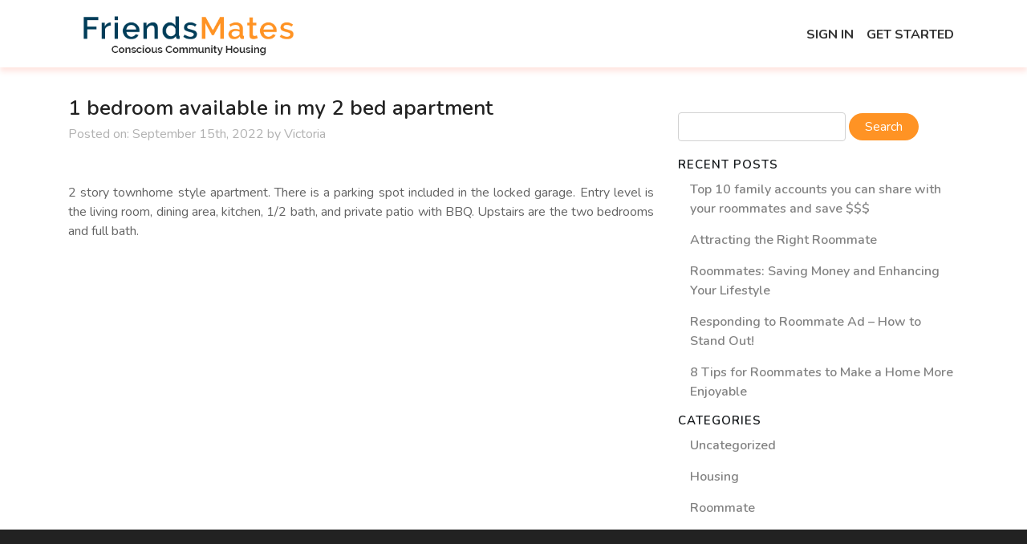

--- FILE ---
content_type: text/html; charset=UTF-8
request_url: https://friendsmates.com/cities/redondo-beach/
body_size: 20099
content:
<!DOCTYPE html>
<html dir="ltr" lang="en-US"
	prefix="og: https://ogp.me/ns#" >

<head>
  <!-- <script type="text/javascript">
    jQuery.noConflict();
  </script> -->
	<meta charset="UTF-8" />
<!--   <meta name="viewport" content="width=device-width, initial-scale=1.0,user-scalable=0"> -->
  <meta name="viewport" content="width=device-width, initial-scale=1.0, maximum-scale=1.0,user-scalable=0"/>
	  
	
	
	<link rel="shortcut icon" href="https://d14b72njl26c1b.cloudfront.net/favicon.ico">
	
	<link rel="stylesheet" href="https://d14b72njl26c1b.cloudfront.net/wp-content/themes/cch/style.css">
	
	<link rel="pingback" href="https://friendsmates.com/xmlrpc.php">

	
	
		<!-- All in One SEO 4.2.2 -->
		<title>Redondo Beach - FriendsMates - Conscious Community Housing</title>
		<meta name="robots" content="max-image-preview:large" />
		<meta name="google-site-verification" content="8ZCqH_McfeViylvS9qYoPnvohQrGeAAJfsMjmJvAs8w" />
		<meta name="msvalidate.01" content="EEDECC1EA4AE341CC57365E075EBC8B6" />
		<link rel="canonical" href="https://friendsmates.com/cities/redondo-beach/" />
		<script type="application/ld+json" class="aioseo-schema">
			{"@context":"https:\/\/schema.org","@graph":[{"@type":"WebSite","@id":"https:\/\/friendsmates.com\/#website","url":"https:\/\/friendsmates.com\/","name":"FriendsMates - Conscious Community Housing","inLanguage":"en-US","publisher":{"@id":"https:\/\/friendsmates.com\/#organization"}},{"@type":"Organization","@id":"https:\/\/friendsmates.com\/#organization","name":"FriendsMates - Conscious Community Housing","url":"https:\/\/friendsmates.com\/"},{"@type":"BreadcrumbList","@id":"https:\/\/friendsmates.com\/cities\/redondo-beach\/#breadcrumblist","itemListElement":[{"@type":"ListItem","@id":"https:\/\/friendsmates.com\/#listItem","position":1,"item":{"@type":"WebPage","@id":"https:\/\/friendsmates.com\/","name":"Home","description":"Say goodbye to living with strangers and hello to a home filled with friends. Because life's better when your 'roommates' feel like FriendsMates!","url":"https:\/\/friendsmates.com\/"},"nextItem":"https:\/\/friendsmates.com\/cities\/redondo-beach\/#listItem"},{"@type":"ListItem","@id":"https:\/\/friendsmates.com\/cities\/redondo-beach\/#listItem","position":2,"item":{"@type":"WebPage","@id":"https:\/\/friendsmates.com\/cities\/redondo-beach\/","name":"Redondo Beach","url":"https:\/\/friendsmates.com\/cities\/redondo-beach\/"},"previousItem":"https:\/\/friendsmates.com\/#listItem"}]},{"@type":"CollectionPage","@id":"https:\/\/friendsmates.com\/cities\/redondo-beach\/#collectionpage","url":"https:\/\/friendsmates.com\/cities\/redondo-beach\/","name":"Redondo Beach - FriendsMates - Conscious Community Housing","inLanguage":"en-US","isPartOf":{"@id":"https:\/\/friendsmates.com\/#website"},"breadcrumb":{"@id":"https:\/\/friendsmates.com\/cities\/redondo-beach\/#breadcrumblist"}}]}
		</script>
		<!-- All in One SEO -->


<!-- Google Tag Manager for WordPress by gtm4wp.com -->
<script data-cfasync="false" data-pagespeed-no-defer>
	var gtm4wp_datalayer_name = "dataLayer";
	var dataLayer = dataLayer || [];
</script>
<!-- End Google Tag Manager for WordPress by gtm4wp.com -->
	<!-- This site is optimized with the Yoast SEO plugin v19.2 - https://yoast.com/wordpress/plugins/seo/ -->
	<link rel="canonical" href="https://friendsmates.com/cities/redondo-beach/" />
	<meta property="og:locale" content="en_US" />
	<meta property="og:type" content="article" />
	<meta property="og:title" content="Redondo Beach Archives - FriendsMates - Conscious Community Housing" />
	<meta property="og:url" content="https://friendsmates.com/cities/redondo-beach/" />
	<meta property="og:site_name" content="FriendsMates - Conscious Community Housing" />
	<meta name="twitter:card" content="summary_large_image" />
	<script type="application/ld+json" class="yoast-schema-graph">{"@context":"https://schema.org","@graph":[{"@type":"WebSite","@id":"https://friendsmates.com/#website","url":"https://friendsmates.com/","name":"FriendsMates - Conscious Community Housing","description":"","potentialAction":[{"@type":"SearchAction","target":{"@type":"EntryPoint","urlTemplate":"https://friendsmates.com/?s={search_term_string}"},"query-input":"required name=search_term_string"}],"inLanguage":"en-US"},{"@type":"CollectionPage","@id":"https://friendsmates.com/cities/redondo-beach/#webpage","url":"https://friendsmates.com/cities/redondo-beach/","name":"Redondo Beach Archives - FriendsMates - Conscious Community Housing","isPartOf":{"@id":"https://friendsmates.com/#website"},"breadcrumb":{"@id":"https://friendsmates.com/cities/redondo-beach/#breadcrumb"},"inLanguage":"en-US","potentialAction":[{"@type":"ReadAction","target":["https://friendsmates.com/cities/redondo-beach/"]}]},{"@type":"BreadcrumbList","@id":"https://friendsmates.com/cities/redondo-beach/#breadcrumb","itemListElement":[{"@type":"ListItem","position":1,"name":"Home","item":"https://friendsmates.com/"},{"@type":"ListItem","position":2,"name":"Redondo Beach"}]}]}</script>
	<!-- / Yoast SEO plugin. -->


<link rel='dns-prefetch' href='//ajax.googleapis.com' />
<link rel='dns-prefetch' href='//www.google.com' />
<link rel='dns-prefetch' href='//s.w.org' />
<link rel="alternate" type="application/rss+xml" title="FriendsMates - Conscious Community Housing &raquo; Feed" href="https://friendsmates.com/feed/" />
<link rel="alternate" type="application/rss+xml" title="FriendsMates - Conscious Community Housing &raquo; Comments Feed" href="https://friendsmates.com/comments/feed/" />
<link rel="alternate" type="application/rss+xml" title="FriendsMates - Conscious Community Housing &raquo; Redondo Beach cities Feed" href="https://friendsmates.com/cities/redondo-beach/feed/" />
<script type="text/javascript">
window._wpemojiSettings = {"baseUrl":"https:\/\/s.w.org\/images\/core\/emoji\/14.0.0\/72x72\/","ext":".png","svgUrl":"https:\/\/s.w.org\/images\/core\/emoji\/14.0.0\/svg\/","svgExt":".svg","source":{"concatemoji":"https:\/\/friendsmates.com\/wp-includes\/js\/wp-emoji-release.min.js?ver=0f2852e7d2c0cd424325cef5be2c0a89"}};
/*! This file is auto-generated */
!function(e,a,t){var n,r,o,i=a.createElement("canvas"),p=i.getContext&&i.getContext("2d");function s(e,t){var a=String.fromCharCode,e=(p.clearRect(0,0,i.width,i.height),p.fillText(a.apply(this,e),0,0),i.toDataURL());return p.clearRect(0,0,i.width,i.height),p.fillText(a.apply(this,t),0,0),e===i.toDataURL()}function c(e){var t=a.createElement("script");t.src=e,t.defer=t.type="text/javascript",a.getElementsByTagName("head")[0].appendChild(t)}for(o=Array("flag","emoji"),t.supports={everything:!0,everythingExceptFlag:!0},r=0;r<o.length;r++)t.supports[o[r]]=function(e){if(!p||!p.fillText)return!1;switch(p.textBaseline="top",p.font="600 32px Arial",e){case"flag":return s([127987,65039,8205,9895,65039],[127987,65039,8203,9895,65039])?!1:!s([55356,56826,55356,56819],[55356,56826,8203,55356,56819])&&!s([55356,57332,56128,56423,56128,56418,56128,56421,56128,56430,56128,56423,56128,56447],[55356,57332,8203,56128,56423,8203,56128,56418,8203,56128,56421,8203,56128,56430,8203,56128,56423,8203,56128,56447]);case"emoji":return!s([129777,127995,8205,129778,127999],[129777,127995,8203,129778,127999])}return!1}(o[r]),t.supports.everything=t.supports.everything&&t.supports[o[r]],"flag"!==o[r]&&(t.supports.everythingExceptFlag=t.supports.everythingExceptFlag&&t.supports[o[r]]);t.supports.everythingExceptFlag=t.supports.everythingExceptFlag&&!t.supports.flag,t.DOMReady=!1,t.readyCallback=function(){t.DOMReady=!0},t.supports.everything||(n=function(){t.readyCallback()},a.addEventListener?(a.addEventListener("DOMContentLoaded",n,!1),e.addEventListener("load",n,!1)):(e.attachEvent("onload",n),a.attachEvent("onreadystatechange",function(){"complete"===a.readyState&&t.readyCallback()})),(e=t.source||{}).concatemoji?c(e.concatemoji):e.wpemoji&&e.twemoji&&(c(e.twemoji),c(e.wpemoji)))}(window,document,window._wpemojiSettings);
</script>
<style type="text/css">
img.wp-smiley,
img.emoji {
	display: inline !important;
	border: none !important;
	box-shadow: none !important;
	height: 1em !important;
	width: 1em !important;
	margin: 0 0.07em !important;
	vertical-align: -0.1em !important;
	background: none !important;
	padding: 0 !important;
}
</style>
	<link rel='stylesheet' id='pt-cv-public-style-css'  href='https://d14b72njl26c1b.cloudfront.net/wp-content/plugins/content-views-query-and-display-post-page/public/assets/css/cv.css?ver=2.4.0.7' type='text/css' media='all' />
<link rel='stylesheet' id='wp-block-library-css'  href='https://d14b72njl26c1b.cloudfront.net/wp-includes/css/dist/block-library/style.min.css?ver=0f2852e7d2c0cd424325cef5be2c0a89' type='text/css' media='all' />
<link rel='stylesheet' id='bp-login-form-block-css'  href='https://d14b72njl26c1b.cloudfront.net/wp-content/plugins/buddypress/bp-core/css/blocks/login-form.min.css?ver=10.3.0' type='text/css' media='all' />
<link rel='stylesheet' id='bp-member-block-css'  href='https://d14b72njl26c1b.cloudfront.net/wp-content/plugins/buddypress/bp-members/css/blocks/member.min.css?ver=10.3.0' type='text/css' media='all' />
<link rel='stylesheet' id='bp-members-block-css'  href='https://d14b72njl26c1b.cloudfront.net/wp-content/plugins/buddypress/bp-members/css/blocks/members.min.css?ver=10.3.0' type='text/css' media='all' />
<link rel='stylesheet' id='bp-dynamic-members-block-css'  href='https://d14b72njl26c1b.cloudfront.net/wp-content/plugins/buddypress/bp-members/css/blocks/dynamic-members.min.css?ver=10.3.0' type='text/css' media='all' />
<link rel='stylesheet' id='bp-latest-activities-block-css'  href='https://d14b72njl26c1b.cloudfront.net/wp-content/plugins/buddypress/bp-activity/css/blocks/latest-activities.min.css?ver=10.3.0' type='text/css' media='all' />
<link rel='stylesheet' id='bp-friends-block-css'  href='https://d14b72njl26c1b.cloudfront.net/wp-content/plugins/buddypress/bp-friends/css/blocks/friends.min.css?ver=10.3.0' type='text/css' media='all' />
<link rel='stylesheet' id='bp-group-block-css'  href='https://d14b72njl26c1b.cloudfront.net/wp-content/plugins/buddypress/bp-groups/css/blocks/group.min.css?ver=10.3.0' type='text/css' media='all' />
<link rel='stylesheet' id='bp-groups-block-css'  href='https://d14b72njl26c1b.cloudfront.net/wp-content/plugins/buddypress/bp-groups/css/blocks/groups.min.css?ver=10.3.0' type='text/css' media='all' />
<link rel='stylesheet' id='bp-dynamic-groups-block-css'  href='https://d14b72njl26c1b.cloudfront.net/wp-content/plugins/buddypress/bp-groups/css/blocks/dynamic-groups.min.css?ver=10.3.0' type='text/css' media='all' />
<link rel='stylesheet' id='bp-sitewide-notices-block-css'  href='https://d14b72njl26c1b.cloudfront.net/wp-content/plugins/buddypress/bp-messages/css/blocks/sitewide-notices.min.css?ver=10.3.0' type='text/css' media='all' />
<style id='global-styles-inline-css' type='text/css'>
body{--wp--preset--color--black: #000000;--wp--preset--color--cyan-bluish-gray: #abb8c3;--wp--preset--color--white: #ffffff;--wp--preset--color--pale-pink: #f78da7;--wp--preset--color--vivid-red: #cf2e2e;--wp--preset--color--luminous-vivid-orange: #ff6900;--wp--preset--color--luminous-vivid-amber: #fcb900;--wp--preset--color--light-green-cyan: #7bdcb5;--wp--preset--color--vivid-green-cyan: #00d084;--wp--preset--color--pale-cyan-blue: #8ed1fc;--wp--preset--color--vivid-cyan-blue: #0693e3;--wp--preset--color--vivid-purple: #9b51e0;--wp--preset--gradient--vivid-cyan-blue-to-vivid-purple: linear-gradient(135deg,rgba(6,147,227,1) 0%,rgb(155,81,224) 100%);--wp--preset--gradient--light-green-cyan-to-vivid-green-cyan: linear-gradient(135deg,rgb(122,220,180) 0%,rgb(0,208,130) 100%);--wp--preset--gradient--luminous-vivid-amber-to-luminous-vivid-orange: linear-gradient(135deg,rgba(252,185,0,1) 0%,rgba(255,105,0,1) 100%);--wp--preset--gradient--luminous-vivid-orange-to-vivid-red: linear-gradient(135deg,rgba(255,105,0,1) 0%,rgb(207,46,46) 100%);--wp--preset--gradient--very-light-gray-to-cyan-bluish-gray: linear-gradient(135deg,rgb(238,238,238) 0%,rgb(169,184,195) 100%);--wp--preset--gradient--cool-to-warm-spectrum: linear-gradient(135deg,rgb(74,234,220) 0%,rgb(151,120,209) 20%,rgb(207,42,186) 40%,rgb(238,44,130) 60%,rgb(251,105,98) 80%,rgb(254,248,76) 100%);--wp--preset--gradient--blush-light-purple: linear-gradient(135deg,rgb(255,206,236) 0%,rgb(152,150,240) 100%);--wp--preset--gradient--blush-bordeaux: linear-gradient(135deg,rgb(254,205,165) 0%,rgb(254,45,45) 50%,rgb(107,0,62) 100%);--wp--preset--gradient--luminous-dusk: linear-gradient(135deg,rgb(255,203,112) 0%,rgb(199,81,192) 50%,rgb(65,88,208) 100%);--wp--preset--gradient--pale-ocean: linear-gradient(135deg,rgb(255,245,203) 0%,rgb(182,227,212) 50%,rgb(51,167,181) 100%);--wp--preset--gradient--electric-grass: linear-gradient(135deg,rgb(202,248,128) 0%,rgb(113,206,126) 100%);--wp--preset--gradient--midnight: linear-gradient(135deg,rgb(2,3,129) 0%,rgb(40,116,252) 100%);--wp--preset--duotone--dark-grayscale: url('#wp-duotone-dark-grayscale');--wp--preset--duotone--grayscale: url('#wp-duotone-grayscale');--wp--preset--duotone--purple-yellow: url('#wp-duotone-purple-yellow');--wp--preset--duotone--blue-red: url('#wp-duotone-blue-red');--wp--preset--duotone--midnight: url('#wp-duotone-midnight');--wp--preset--duotone--magenta-yellow: url('#wp-duotone-magenta-yellow');--wp--preset--duotone--purple-green: url('#wp-duotone-purple-green');--wp--preset--duotone--blue-orange: url('#wp-duotone-blue-orange');--wp--preset--font-size--small: 13px;--wp--preset--font-size--medium: 20px;--wp--preset--font-size--large: 36px;--wp--preset--font-size--x-large: 42px;}.has-black-color{color: var(--wp--preset--color--black) !important;}.has-cyan-bluish-gray-color{color: var(--wp--preset--color--cyan-bluish-gray) !important;}.has-white-color{color: var(--wp--preset--color--white) !important;}.has-pale-pink-color{color: var(--wp--preset--color--pale-pink) !important;}.has-vivid-red-color{color: var(--wp--preset--color--vivid-red) !important;}.has-luminous-vivid-orange-color{color: var(--wp--preset--color--luminous-vivid-orange) !important;}.has-luminous-vivid-amber-color{color: var(--wp--preset--color--luminous-vivid-amber) !important;}.has-light-green-cyan-color{color: var(--wp--preset--color--light-green-cyan) !important;}.has-vivid-green-cyan-color{color: var(--wp--preset--color--vivid-green-cyan) !important;}.has-pale-cyan-blue-color{color: var(--wp--preset--color--pale-cyan-blue) !important;}.has-vivid-cyan-blue-color{color: var(--wp--preset--color--vivid-cyan-blue) !important;}.has-vivid-purple-color{color: var(--wp--preset--color--vivid-purple) !important;}.has-black-background-color{background-color: var(--wp--preset--color--black) !important;}.has-cyan-bluish-gray-background-color{background-color: var(--wp--preset--color--cyan-bluish-gray) !important;}.has-white-background-color{background-color: var(--wp--preset--color--white) !important;}.has-pale-pink-background-color{background-color: var(--wp--preset--color--pale-pink) !important;}.has-vivid-red-background-color{background-color: var(--wp--preset--color--vivid-red) !important;}.has-luminous-vivid-orange-background-color{background-color: var(--wp--preset--color--luminous-vivid-orange) !important;}.has-luminous-vivid-amber-background-color{background-color: var(--wp--preset--color--luminous-vivid-amber) !important;}.has-light-green-cyan-background-color{background-color: var(--wp--preset--color--light-green-cyan) !important;}.has-vivid-green-cyan-background-color{background-color: var(--wp--preset--color--vivid-green-cyan) !important;}.has-pale-cyan-blue-background-color{background-color: var(--wp--preset--color--pale-cyan-blue) !important;}.has-vivid-cyan-blue-background-color{background-color: var(--wp--preset--color--vivid-cyan-blue) !important;}.has-vivid-purple-background-color{background-color: var(--wp--preset--color--vivid-purple) !important;}.has-black-border-color{border-color: var(--wp--preset--color--black) !important;}.has-cyan-bluish-gray-border-color{border-color: var(--wp--preset--color--cyan-bluish-gray) !important;}.has-white-border-color{border-color: var(--wp--preset--color--white) !important;}.has-pale-pink-border-color{border-color: var(--wp--preset--color--pale-pink) !important;}.has-vivid-red-border-color{border-color: var(--wp--preset--color--vivid-red) !important;}.has-luminous-vivid-orange-border-color{border-color: var(--wp--preset--color--luminous-vivid-orange) !important;}.has-luminous-vivid-amber-border-color{border-color: var(--wp--preset--color--luminous-vivid-amber) !important;}.has-light-green-cyan-border-color{border-color: var(--wp--preset--color--light-green-cyan) !important;}.has-vivid-green-cyan-border-color{border-color: var(--wp--preset--color--vivid-green-cyan) !important;}.has-pale-cyan-blue-border-color{border-color: var(--wp--preset--color--pale-cyan-blue) !important;}.has-vivid-cyan-blue-border-color{border-color: var(--wp--preset--color--vivid-cyan-blue) !important;}.has-vivid-purple-border-color{border-color: var(--wp--preset--color--vivid-purple) !important;}.has-vivid-cyan-blue-to-vivid-purple-gradient-background{background: var(--wp--preset--gradient--vivid-cyan-blue-to-vivid-purple) !important;}.has-light-green-cyan-to-vivid-green-cyan-gradient-background{background: var(--wp--preset--gradient--light-green-cyan-to-vivid-green-cyan) !important;}.has-luminous-vivid-amber-to-luminous-vivid-orange-gradient-background{background: var(--wp--preset--gradient--luminous-vivid-amber-to-luminous-vivid-orange) !important;}.has-luminous-vivid-orange-to-vivid-red-gradient-background{background: var(--wp--preset--gradient--luminous-vivid-orange-to-vivid-red) !important;}.has-very-light-gray-to-cyan-bluish-gray-gradient-background{background: var(--wp--preset--gradient--very-light-gray-to-cyan-bluish-gray) !important;}.has-cool-to-warm-spectrum-gradient-background{background: var(--wp--preset--gradient--cool-to-warm-spectrum) !important;}.has-blush-light-purple-gradient-background{background: var(--wp--preset--gradient--blush-light-purple) !important;}.has-blush-bordeaux-gradient-background{background: var(--wp--preset--gradient--blush-bordeaux) !important;}.has-luminous-dusk-gradient-background{background: var(--wp--preset--gradient--luminous-dusk) !important;}.has-pale-ocean-gradient-background{background: var(--wp--preset--gradient--pale-ocean) !important;}.has-electric-grass-gradient-background{background: var(--wp--preset--gradient--electric-grass) !important;}.has-midnight-gradient-background{background: var(--wp--preset--gradient--midnight) !important;}.has-small-font-size{font-size: var(--wp--preset--font-size--small) !important;}.has-medium-font-size{font-size: var(--wp--preset--font-size--medium) !important;}.has-large-font-size{font-size: var(--wp--preset--font-size--large) !important;}.has-x-large-font-size{font-size: var(--wp--preset--font-size--x-large) !important;}
</style>
<link rel='stylesheet' id='bbp-default-css'  href='https://d14b72njl26c1b.cloudfront.net/wp-content/plugins/bbpress/templates/default/css/bbpress.min.css?ver=2.6.9' type='text/css' media='all' />
<link rel='stylesheet' id='gdpol-topic-polls-css'  href='https://d14b72njl26c1b.cloudfront.net/wp-content/plugins/gd-topic-polls/templates/default/css/topic-polls.min.css?ver=2.0.100' type='text/css' media='all' />
<link rel='stylesheet' id='dashicons-css'  href='https://d14b72njl26c1b.cloudfront.net/wp-includes/css/dashicons.min.css?ver=0f2852e7d2c0cd424325cef5be2c0a89' type='text/css' media='all' />
<link rel='stylesheet' id='bp-nouveau-css'  href='https://d14b72njl26c1b.cloudfront.net/wp-content/plugins/buddypress/bp-templates/bp-nouveau/css/buddypress.min.css?ver=10.3.0' type='text/css' media='screen' />
<link rel='stylesheet' id='contact-form-7-css'  href='https://d14b72njl26c1b.cloudfront.net/wp-content/plugins/contact-form-7/includes/css/styles.css?ver=5.6' type='text/css' media='all' />
<link rel='stylesheet' id='som_lost_password_style-css'  href='https://d14b72njl26c1b.cloudfront.net/wp-content/plugins/frontend-reset-password/assets/css/password-lost.css?ver=0f2852e7d2c0cd424325cef5be2c0a89' type='text/css' media='all' />
<link rel='stylesheet' id='style_login_widget-css'  href='https://d14b72njl26c1b.cloudfront.net/wp-content/plugins/login-sidebar-widget/css/style_login_widget.css?ver=0f2852e7d2c0cd424325cef5be2c0a89' type='text/css' media='all' />
<link rel='stylesheet' id='mailerlite_forms.css-css'  href='https://d14b72njl26c1b.cloudfront.net/wp-content/plugins/official-mailerlite-sign-up-forms/assets/css/mailerlite_forms.css?ver=1.5.6' type='text/css' media='all' />
<link rel='stylesheet' id='sign-in-with-google-css'  href='https://d14b72njl26c1b.cloudfront.net/wp-content/plugins/sign-in-with-google/src/public/css/sign-in-with-google-public.css?ver=1.8.0' type='text/css' media='all' />
<link rel='stylesheet' id='cch-bootstrap-css'  href='https://d14b72njl26c1b.cloudfront.net/wp-content/themes/cch/css/bootstrap.min.css?ver=0f2852e7d2c0cd424325cef5be2c0a89' type='text/css' media='all' />
<link rel='stylesheet' id='cch-font-awesome-css'  href='https://d14b72njl26c1b.cloudfront.net/wp-content/themes/cch/css/font-awesome.min.css?ver=0f2852e7d2c0cd424325cef5be2c0a89' type='text/css' media='all' />
<link rel='stylesheet' id='cch-animate-css'  href='https://d14b72njl26c1b.cloudfront.net/wp-content/themes/cch/css/animate.css?ver=0f2852e7d2c0cd424325cef5be2c0a89' type='text/css' media='all' />
<link rel='stylesheet' id='cch-default-css'  href='https://d14b72njl26c1b.cloudfront.net/wp-content/themes/cch/css/default.css?ver=0f2852e7d2c0cd424325cef5be2c0a89' type='text/css' media='all' />
<link rel='stylesheet' id='cch-aos-css'  href='https://d14b72njl26c1b.cloudfront.net/wp-content/themes/cch/css/aos.css?ver=0f2852e7d2c0cd424325cef5be2c0a89' type='text/css' media='all' />
<link rel='stylesheet' id='cch-style-css'  href='https://friendsmates.com/wp-content/themes/cch/css/style.css?ver=0f2852e7d2c0cd424325cef5be2c0a89' type='text/css' media='all' />
<link rel='stylesheet' id='cch-responsive-css'  href='https://friendsmates.com/wp-content/themes/cch/css/responsive.css?ver=0f2852e7d2c0cd424325cef5be2c0a89' type='text/css' media='all' />
<link rel='stylesheet' id='cch-imageuploadify-css'  href='https://d14b72njl26c1b.cloudfront.net/wp-content/themes/cch/css/imageuploadify.css?ver=0f2852e7d2c0cd424325cef5be2c0a89' type='text/css' media='all' />
<link rel='stylesheet' id='cch-multiselect-css'  href='https://d14b72njl26c1b.cloudfront.net/wp-content/themes/cch/css/select2.min.css?ver=0f2852e7d2c0cd424325cef5be2c0a89' type='text/css' media='all' />
<link rel='stylesheet' id='cch-lity-css'  href='https://friendsmates.com/wp-content/themes/cch/css/lity.css?ver=0f2852e7d2c0cd424325cef5be2c0a89' type='text/css' media='all' />
<link rel='stylesheet' id='chocolate-css'  href='https://d14b72njl26c1b.cloudfront.net/wp-content/themes/cch/css/chocolat.css?ver=0f2852e7d2c0cd424325cef5be2c0a89' type='text/css' media='all' />
<script type='text/javascript' src='https://d14b72njl26c1b.cloudfront.net/wp-content/plugins/js/message.js?ver=0f2852e7d2c0cd424325cef5be2c0a89' id='wp-deactivation-message-js'></script>
<script type='text/javascript' src='https://d14b72njl26c1b.cloudfront.net/wp-includes/js/jquery/jquery.min.js?ver=3.6.0' id='jquery-core-js'></script>
<script type='text/javascript' src='https://d14b72njl26c1b.cloudfront.net/wp-includes/js/jquery/jquery-migrate.min.js?ver=3.3.2' id='jquery-migrate-js'></script>
<script type='text/javascript' src='https://d14b72njl26c1b.cloudfront.net/wp-content/plugins/buddypress/bp-core/js/widget-members.min.js?ver=10.3.0' id='bp-widget-members-js'></script>
<script type='text/javascript' src='https://d14b72njl26c1b.cloudfront.net/wp-content/plugins/buddypress/bp-core/js/jquery-query.min.js?ver=10.3.0' id='bp-jquery-query-js'></script>
<script type='text/javascript' src='https://d14b72njl26c1b.cloudfront.net/wp-content/plugins/buddypress/bp-core/js/vendor/jquery-cookie.min.js?ver=10.3.0' id='bp-jquery-cookie-js'></script>
<script type='text/javascript' src='https://d14b72njl26c1b.cloudfront.net/wp-content/plugins/buddypress/bp-core/js/vendor/jquery-scroll-to.min.js?ver=10.3.0' id='bp-jquery-scroll-to-js'></script>
<script type='text/javascript' src='https://d14b72njl26c1b.cloudfront.net/wp-content/plugins/login-sidebar-widget/js/jquery.validate.min.js?ver=0f2852e7d2c0cd424325cef5be2c0a89' id='jquery.validate.min-js'></script>
<script type='text/javascript' src='https://d14b72njl26c1b.cloudfront.net/wp-content/plugins/login-sidebar-widget/js/additional-methods.js?ver=0f2852e7d2c0cd424325cef5be2c0a89' id='additional-methods-js'></script>
<link rel="https://api.w.org/" href="https://friendsmates.com/wp-json/" /><link rel="EditURI" type="application/rsd+xml" title="RSD" href="https://friendsmates.com/xmlrpc.php?rsd" />
<link rel="wlwmanifest" type="application/wlwmanifest+xml" href="https://d14b72njl26c1b.cloudfront.net/wp-includes/wlwmanifest.xml" /> 

	<script type="text/javascript">var ajaxurl = 'https://friendsmates.com/wp-admin/admin-ajax.php';</script>

<style>
.som-password-error-message,
.som-password-sent-message {
	background-color: #c9dd7a;
	border-color: #c9dd7a;
}
</style>
<!-- MailerLite Universal -->
<script>
(function(m,a,i,l,e,r){ m['MailerLiteObject']=e;function f(){
var c={ a:arguments,q:[]};var r=this.push(c);return "number"!=typeof r?r:f.bind(c.q);}
f.q=f.q||[];m[e]=m[e]||f.bind(f.q);m[e].q=m[e].q||f.q;r=a.createElement(i);
var _=a.getElementsByTagName(i)[0];r.async=1;r.src=l+'?v'+(~~(new Date().getTime()/1000000));
_.parentNode.insertBefore(r,_);})(window, document, 'script', 'https://static.mailerlite.com/js/universal.js', 'ml');

var ml_account = ml('accounts', '3055207', 'n8g3w3d5i7', 'load');
</script>
<!-- End MailerLite Universal -->

<!-- Hotjar Tracking Code for FriendsMates -->
<script>
    (function(h,o,t,j,a,r){
        h.hj=h.hj||function(){(h.hj.q=h.hj.q||[]).push(arguments)};
        h._hjSettings={hjid:3575772,hjsv:6};
        a=o.getElementsByTagName('head')[0];
        r=o.createElement('script');r.async=1;
        r.src=t+h._hjSettings.hjid+j+h._hjSettings.hjsv;
        a.appendChild(r);
    })(window,document,'https://static.hotjar.com/c/hotjar-','.js?sv=');
</script><style></style>            <!-- MailerLite Universal -->
            <script>
                (function (m, a, i, l, e, r) {
                    m['MailerLiteObject'] = e;

                    function f() {
                        var c = {a: arguments, q: []};
                        var r = this.push(c);
                        return "number" != typeof r ? r : f.bind(c.q);
                    }

                    f.q = f.q || [];
                    m[e] = m[e] || f.bind(f.q);
                    m[e].q = m[e].q || f.q;
                    r = a.createElement(i);
                    var _ = a.getElementsByTagName(i)[0];
                    r.async = 1;
                    r.src = l + '?' + (~~(new Date().getTime() / 10000000));
                    _.parentNode.insertBefore(r, _);
                })(window, document, 'script', 'https://static.mailerlite.com/js/universal.js', 'ml');

                var ml_account = ml('accounts', '3055207', 'n8g3w3d5i7', 'load');
            </script>
            <!-- End MailerLite Universal -->
        <script type="text/javascript">
(function(url){
	if(/(?:Chrome\/26\.0\.1410\.63 Safari\/537\.31|WordfenceTestMonBot)/.test(navigator.userAgent)){ return; }
	var addEvent = function(evt, handler) {
		if (window.addEventListener) {
			document.addEventListener(evt, handler, false);
		} else if (window.attachEvent) {
			document.attachEvent('on' + evt, handler);
		}
	};
	var removeEvent = function(evt, handler) {
		if (window.removeEventListener) {
			document.removeEventListener(evt, handler, false);
		} else if (window.detachEvent) {
			document.detachEvent('on' + evt, handler);
		}
	};
	var evts = 'contextmenu dblclick drag dragend dragenter dragleave dragover dragstart drop keydown keypress keyup mousedown mousemove mouseout mouseover mouseup mousewheel scroll'.split(' ');
	var logHuman = function() {
		if (window.wfLogHumanRan) { return; }
		window.wfLogHumanRan = true;
		var wfscr = document.createElement('script');
		wfscr.type = 'text/javascript';
		wfscr.async = true;
		wfscr.src = url + '&r=' + Math.random();
		(document.getElementsByTagName('head')[0]||document.getElementsByTagName('body')[0]).appendChild(wfscr);
		for (var i = 0; i < evts.length; i++) {
			removeEvent(evts[i], logHuman);
		}
	};
	for (var i = 0; i < evts.length; i++) {
		addEvent(evts[i], logHuman);
	}
})('//friendsmates.com/?wordfence_lh=1&hid=EE8AFCCA9E1807CF669A4C6C725C56FB');
</script><style id="wplmi-inline-css" type="text/css"> span.wplmi-user-avatar { width: 16px;display: inline-block !important;flex-shrink: 0; } img.wplmi-elementor-avatar { border-radius: 100%;margin-right: 3px; } 

</style>

<!-- Google Tag Manager for WordPress by gtm4wp.com -->
<!-- GTM Container placement set to footer -->
<script data-cfasync="false" data-pagespeed-no-defer>
	var dataLayer_content = {"pagePostType":"property","pagePostType2":"tax-property","pageCategory":[]};
	dataLayer.push( dataLayer_content );
</script>
<script data-cfasync="false">
(function(w,d,s,l,i){w[l]=w[l]||[];w[l].push({'gtm.start':
new Date().getTime(),event:'gtm.js'});var f=d.getElementsByTagName(s)[0],
j=d.createElement(s),dl=l!='dataLayer'?'&l='+l:'';j.async=true;j.src=
'//www.googletagmanager.com/gtm.'+'js?id='+i+dl;f.parentNode.insertBefore(j,f);
})(window,document,'script','dataLayer','GTM-PB75ZK9');
</script>
<!-- End Google Tag Manager -->
<!-- End Google Tag Manager for WordPress by gtm4wp.com -->		<script>
			document.documentElement.className = document.documentElement.className.replace( 'no-js', 'js' );
		</script>
				<style>
			.no-js img.lazyload { display: none; }
			figure.wp-block-image img.lazyloading { min-width: 150px; }
							.lazyload, .lazyloading { opacity: 0; }
				.lazyloaded {
					opacity: 1;
					transition: opacity 400ms;
					transition-delay: 0ms;
				}
					</style>
		<link rel="shortcut icon" href="https://d14b72njl26c1b.cloudfront.net/wp-content/themes/cch/images/favicon.ico" /><link rel="icon" href="https://d14b72njl26c1b.cloudfront.net/wp-content/uploads/2021/04/cropped-fm-favicon-32x32.png" sizes="32x32" />
<link rel="icon" href="https://d14b72njl26c1b.cloudfront.net/wp-content/uploads/2021/04/cropped-fm-favicon-192x192.png" sizes="192x192" />
<link rel="apple-touch-icon" href="https://d14b72njl26c1b.cloudfront.net/wp-content/uploads/2021/04/cropped-fm-favicon-180x180.png" />
<meta name="msapplication-TileImage" content="https://d14b72njl26c1b.cloudfront.net/wp-content/uploads/2021/04/cropped-fm-favicon-270x270.png" />
		<style type="text/css" id="wp-custom-css">
			.event-faq p{margin-bottom:15px !important;}

.pt-cv-readmore {
    color: #fff !important;
    background-color: #003D59 !important;
    border: none !important;
}
.pt-cv-title a{color: #003D59 !important;}

#members-all span{display:none;}

.page-id-2321 .header-area,
.page-id-2449 .header-area{display:none;}

.page-id-2321 .footer-area, 
.page-id-2449 .footer-area
{display:none;}

.page-id-2321 .basic-page, .page-id-2449 .basic-page{
	padding-top:0px;
	margin-bottom:0px;
}
#mlb2-5370407.ml-form-embedContainer .ml-form-embedWrapper .ml-form-embedBody{
	padding:0px !important;
}
#mlb2-5370407.ml-form-embedContainer .ml-form-embedWrapper .ml-form-embedBody .ml-form-embedContent h4, #mlb2-5370407.ml-form-embedContainer .ml-form-embedWrapper .ml-form-successBody .ml-form-successContent h4{
	font-size:22px !important;
	font-weight:600 !important;
}
#mlb2-5370407.ml-form-embedContainer .ml-form-embedWrapper .ml-form-embedBody h3{
	font-size:16px;
}

.grecaptcha-badge{display:none !important;}

.bp-messages-wrap.bp-messages-mobile .chat-header .mobileClose{display:none;}
.bp-messages-wrap .chat-footer{display:none;}
.bp-messages-wrap .chat-header{padding:0px;}		</style>
		<style id="wpforms-css-vars-root">
				:root {
					--wpforms-field-border-radius: 3px;
--wpforms-field-border-style: solid;
--wpforms-field-border-size: 1px;
--wpforms-field-background-color: #ffffff;
--wpforms-field-border-color: rgba( 0, 0, 0, 0.25 );
--wpforms-field-border-color-spare: rgba( 0, 0, 0, 0.25 );
--wpforms-field-text-color: rgba( 0, 0, 0, 0.7 );
--wpforms-field-menu-color: #ffffff;
--wpforms-label-color: rgba( 0, 0, 0, 0.85 );
--wpforms-label-sublabel-color: rgba( 0, 0, 0, 0.55 );
--wpforms-label-error-color: #d63637;
--wpforms-button-border-radius: 3px;
--wpforms-button-border-style: none;
--wpforms-button-border-size: 1px;
--wpforms-button-background-color: #066aab;
--wpforms-button-border-color: #066aab;
--wpforms-button-text-color: #ffffff;
--wpforms-page-break-color: #066aab;
--wpforms-background-image: none;
--wpforms-background-position: center center;
--wpforms-background-repeat: no-repeat;
--wpforms-background-size: cover;
--wpforms-background-width: 100px;
--wpforms-background-height: 100px;
--wpforms-background-color: rgba( 0, 0, 0, 0 );
--wpforms-background-url: none;
--wpforms-container-padding: 0px;
--wpforms-container-border-style: none;
--wpforms-container-border-width: 1px;
--wpforms-container-border-color: #000000;
--wpforms-container-border-radius: 3px;
--wpforms-field-size-input-height: 43px;
--wpforms-field-size-input-spacing: 15px;
--wpforms-field-size-font-size: 16px;
--wpforms-field-size-line-height: 19px;
--wpforms-field-size-padding-h: 14px;
--wpforms-field-size-checkbox-size: 16px;
--wpforms-field-size-sublabel-spacing: 5px;
--wpforms-field-size-icon-size: 1;
--wpforms-label-size-font-size: 16px;
--wpforms-label-size-line-height: 19px;
--wpforms-label-size-sublabel-font-size: 14px;
--wpforms-label-size-sublabel-line-height: 17px;
--wpforms-button-size-font-size: 17px;
--wpforms-button-size-height: 41px;
--wpforms-button-size-padding-h: 15px;
--wpforms-button-size-margin-top: 10px;
--wpforms-container-shadow-size-box-shadow: none;

				}
			</style>
<!-- Google Tag Manager -->
<script>(function(w,d,s,l,i){w[l]=w[l]||[];w[l].push({'gtm.start':
new Date().getTime(),event:'gtm.js'});var f=d.getElementsByTagName(s)[0],
j=d.createElement(s),dl=l!='dataLayer'?'&l='+l:'';j.async=true;j.src=
'https://www.googletagmanager.com/gtm.js?id='+i+dl;f.parentNode.insertBefore(j,f);
})(window,document,'script','dataLayer','GTM-PB75ZK9');</script>
<!-- End Google Tag Manager -->

<!-- Global site tag (gtag.js) - Google Analytics -->
<script async src="https://www.googletagmanager.com/gtag/js?id=G-96F1WERR09"></script>
<script>
  window.dataLayer = window.dataLayer || [];
  function gtag(){dataLayer.push(arguments);}
  gtag('js', new Date());

  gtag('config', 'G-96F1WERR09');
</script>

<!-- Global site tag (gtag.js) - Google Analytics -->
<script async src="https://www.googletagmanager.com/gtag/js?id=UA-67229405-1"></script>
<script>
  window.dataLayer = window.dataLayer || [];
  function gtag(){dataLayer.push(arguments);}
  gtag('js', new Date());

  gtag('config', 'UA-67229405-1');
</script>

<!-- Global site tag (gtag.js) - Google Analytics -->
<script async src="https://www.googletagmanager.com/gtag/js?id=G-YHHXRZ8DZM"></script>
<script>
  window.dataLayer = window.dataLayer || [];
  function gtag(){dataLayer.push(arguments);}
  gtag('js', new Date());

  gtag('config', 'G-YHHXRZ8DZM');
</script>

<!-- Clarity tracking code for https://friendsmates.com/ --><script>    (function(c,l,a,r,i,t,y){        c[a]=c[a]||function(){(c[a].q=c[a].q||[]).push(arguments)};        t=l.createElement(r);t.async=1;t.src="https://www.clarity.ms/tag/"+i+"?ref=bwt";        y=l.getElementsByTagName(r)[0];y.parentNode.insertBefore(t,y);    })(window, document, "clarity", "script", "6nwphn92h5");</script>

<!-- Facebook Pixel Code -->
<script>
!function(f,b,e,v,n,t,s)
{if(f.fbq)return;n=f.fbq=function(){n.callMethod?
n.callMethod.apply(n,arguments):n.queue.push(arguments)};
if(!f._fbq)f._fbq=n;n.push=n;n.loaded=!0;n.version='2.0';
n.queue=[];t=b.createElement(e);t.async=!0;
t.src=v;s=b.getElementsByTagName(e)[0];
s.parentNode.insertBefore(t,s)}(window,document,'script',
'https://connect.facebook.net/en_US/fbevents.js');
fbq('init', '206649138098783'); 
fbq('track', 'PageView');
</script>
<noscript>
<img height="1" width="1" 
src="https://www.facebook.com/tr?id=206649138098783&ev=PageView
&noscript=1"/>
</noscript>
<!-- End Facebook Pixel Code -->

<script type="text/javascript">
jQuery(document).on('bp-better-messages-update-unread', function( event ) {
   var unread = parseInt(event.originalEvent.detail.unread);
   if( isNaN ( unread ) || unread < 0 ) unread = 0;
   var messages_count = jQuery('#unread_messages');
   if( unread > 0 ){
      //alert(unread+'Greater');
      messages_count.css('display', 'block');
      messages_count.text(unread);
   } else {
      //alert(unread+'Less');
      messages_count.css('display', 'none');
   }
});
</script>
 
</head>

<body class="bp-nouveau archive tax-cities term-redondo-beach term-203 no-js">
   <div id="fb-root"></div>
<script async defer crossorigin="anonymous" src="https://connect.facebook.net/en_GB/sdk.js#xfbml=1&version=v11.0" nonce="tFh4pLW2"></script>
<!-- Google Tag Manager (noscript) -->
<noscript><iframe 
height="0" width="0" style="display:none;visibility:hidden" data-src="https://www.googletagmanager.com/ns.html?id=GTM-PB75ZK9" class="lazyload" src="[data-uri]"></iframe></noscript>
<!-- End Google Tag Manager (noscript) -->
	
	<header id="home" class="header-area pt-30">
    
<!-- Verification popup -->
    <div id="popup_after_submission" class="modal fade" role="dialog">
  <div class="modal-dialog modal-dialog-centered">
    <div class="modal-content">
      <!-- <div class="modal-header">
        <h4 class="modal-title">Verification Status</h4>
         <button type="button" class="close" data-dismiss="modal">&times;</button>
      </div> -->
      <div class="modal-body text-center">
        <p>We're quickly reviewing your ID documents. Hang tight - in the meantime, you can enjoy nearly all the features our site has to offer!</p>
      </div>
      <div class="modal-footer">
        <button type="button" class="btn rec-submit orange" data-dismiss="modal">Close</button>
      </div>
    </div>
  </div>
</div>
<!-- Verification popup end -->

      <div class="shape header-shape-tow animation-one">
        <img  alt="shape" data-src="https://d14b72njl26c1b.cloudfront.net/wp-content/themes/cch/images/shape-2.png" class="lazyload" src="[data-uri]"><noscript><img src="https://d14b72njl26c1b.cloudfront.net/wp-content/themes/cch/images/shape-2.png" alt="shape"></noscript>
      </div>
      <div class="shape header-shape-three animation-one">
        <img  alt="shape" data-src="https://d14b72njl26c1b.cloudfront.net/wp-content/themes/cch/images/shape-3.png" class="lazyload" src="[data-uri]"><noscript><img src="https://d14b72njl26c1b.cloudfront.net/wp-content/themes/cch/images/shape-3.png" alt="shape"></noscript>
      </div>
      <div class="navigation-bar">
        <div class="container">
          <div class="row">
            <div class="col-md-12">
               <nav class="navbar navbar-expand-lg">

               

                                  <a class="navbar-brand" href="https://friendsmates.com/">
                  <img  alt="Logo" width="300" height="81" data-src="https://d14b72njl26c1b.cloudfront.net/wp-content/themes/cch/images/friendsmates.png" class="lazyload" src="[data-uri]"><noscript><img  alt="Logo" width="300" height="81" data-src="https://d14b72njl26c1b.cloudfront.net/wp-content/themes/cch/images/friendsmates.png" class="lazyload" src="[data-uri]"><noscript><img src="https://d14b72njl26c1b.cloudfront.net/wp-content/themes/cch/images/friendsmates.png" alt="Logo" width="300" height="81"></noscript></noscript>        
                </a>
                                <!-- <a class="navbar-brand" href="https://friendsmates.com/">
                  <img  alt="Logo" width="300" height="81" data-src="https://d14b72njl26c1b.cloudfront.net/wp-content/themes/cch/images/friendsmates.png" class="lazyload" src="[data-uri]"><noscript><img  alt="Logo" width="300" height="81" data-src="https://d14b72njl26c1b.cloudfront.net/wp-content/themes/cch/images/friendsmates.png" class="lazyload" src="[data-uri]"><noscript><img src="https://d14b72njl26c1b.cloudfront.net/wp-content/themes/cch/images/friendsmates.png" alt="Logo" width="300" height="81"></noscript></noscript>        
                </a> -->
                <div class="main-nav d-none">
                <input type="checkbox" id="check-box-dropdown">
                <label for="check-box-dropdown" class="hamburger-menu">
                <span></span>
                </label>
                <ul id="menu-mainnav" class="main-nav__items"><li id="menu-item-217" class="menu-item menu-item-type-post_type menu-item-object-page menu-item-217"><a href="https://friendsmates.com/about/" class="main-nav__link">About</a></li>
<li id="menu-item-218" class="menu-item menu-item-type-post_type menu-item-object-page current_page_parent menu-item-218"><a href="https://friendsmates.com/blog/" class="main-nav__link">Blog</a></li>
<li id="menu-item-219" class="menu-item menu-item-type-post_type menu-item-object-page menu-item-219"><a href="https://friendsmates.com/properties/" class="main-nav__link">View Listings</a></li>
</ul>                <!-- <ul class="main-nav__items">
                  <li><a href="#" class="main-nav__link">About</a></li>
                  <li><a href="#" class="main-nav__link">Blog</a></li>
                  <li><a href="#" class="main-nav__link">List Property</a></li>
                </ul> -->
              </div>
                        <div class="sub-menu">
              <ul>
                                                 <li class="nolog"><a href="" class="top-navigation" data-toggle="modal" data-target="#signin-modal">Sign in</a></li>
                     <li class="nolog"><a class="top-navigation" href="/register" data-toggle="modal" data-target="#register-modal">Get Started</a></li>
                            </ul>
            </div>

            <div class="sub-menu-mobile">
              <ul>
                                                 
                <li class="nolog mr-10 d-none">
                  <!-- <a href="/login"class="login-btn">Login&#9662; </a> -->
                  <!-- <ul class="dropdown">
                    <li><a href="#"> <i class="fa fa-facebook"></i> Login with Facebook</a></li>
                    <li><a href="#"><i class="fa fa-linkedin"></i> Login with Linkedin</a></li>
                    <li><a href="#"><i class="fa fa-google"></i> Login with Gmail</a></li>
                  </ul> -->
                </li>
                <!--  <li class="mr-10"><a href="/properties/" class="register-btn">Listings</a></li> -->
               <!--  <li> <a class="main-btn" href="/register">Login / Register</a>
                     <a class="mob-main-btn" href="#"><i class="fa fa-envelope-o" aria-hidden="true"></i></a>
                </li> -->
                            </ul>
            </div>

              </nav>
          </div>

              </nav>
         
           
            
          
          </div>
        </div>
        </div>
      </div>      
    </header>

    <div class="modal fade" id="register-modal" role="dialog">
    <div class="modal-dialog">
      <div class="modal-content">
        <div class="modal-header">
        <!--  <h4 class="modal-title">Modal Header</h4>-->
        <button type="button" class="close" data-dismiss="modal">&times;</button>
        </div> 
        <div class="modal-body text-center">
          <h4>Join FriendsMates</h4>
          <div id="sign-up-with-google-container">
        <a id="sign-up-with-google" href="https://friendsmates.com/?google_redirect&amp;">
          <img src="[data-uri]">
          Sign Up With Google
        </a>
      </div>
          <!-- <div id="sign-up-with-google-container"> -->
                  <!-- </div> -->
          <!-- <button type="button" class="modal-btn google-icon">Sign up with Google</button> -->
          <a type="button" href="/register" class="modal-btn"><img  data-src='https://friendsmates.com//wp-content/themes/cch/images/mail.png' class='lazyload' src='[data-uri]'><noscript><img  data-src='https://friendsmates.com//wp-content/themes/cch/images/mail.png' class='lazyload' src='[data-uri]'><noscript><img src="https://friendsmates.com//wp-content/themes/cch/images/mail.png"></noscript></noscript> Sign up with email</a>
          <p class="modal-text">Already have an account? <a href="#" onclick="toggleAB()"><strong>Sign in</strong></a></p>
        </div>
        <!-- <div class="modal-footer">
          <button type="button" class="btn btn-default" data-dismiss="modal">Close</button>
        </div> -->
      </div>
    </div>
  </div>

    <div class="modal fade" id="signin-modal" role="dialog">
    <div class="modal-dialog">
      <div class="modal-content">
        <div class="modal-header">
        <!--  <h4 class="modal-title">Modal Header</h4>-->
        <button type="button" class="close" onclick="closeModal('signin-modal')">&times;</button>
        </div> 
        <div class="modal-body text-center">
          
          <h4>Welcome to FriendsMates</h4>
          <div id="sign-in-with-google-container">
				<a id="sign-in-with-google" href="https://friendsmates.com/?google_redirect&#038;">
					<img src="[data-uri]">
					Log In With Google
				</a>
			</div>          <!-- <button type="button" class="modal-btn google-icon">Sign in with Google</button> -->
          <a href="/login" type="button" class="modal-btn"><img  data-src='https://friendsmates.com//wp-content/themes/cch/images/mail.png' class='lazyload' src='[data-uri]'><noscript><img  data-src='https://friendsmates.com//wp-content/themes/cch/images/mail.png' class='lazyload' src='[data-uri]'><noscript><img src="https://friendsmates.com//wp-content/themes/cch/images/mail.png"></noscript></noscript> Sign in with email</a>
          <p class="modal-text">No account? <a onclick="toggleAB()" href="#"><strong>Create Account</strong></a></p>
        </div>
        <!-- <div class="modal-footer">
          <button type="button" class="btn btn-default" data-dismiss="modal">Close</button>
        </div> -->
      </div>
    </div>
  </div><div class="container ">
	<div class="row archive-post news_post_text">
      <div class="col-md-8">
		
 			
			
			<div class="navigation">
	<div class="next-posts"></div>
	<div class="prev-posts"></div>
</div>
			
				 				
				<div class="post-3752 property type-property status-publish format-standard hentry amenity-luxury amenity-private-entry amenity-car-charging-plug-port amenity-filtered-drinking-water amenity-parking-space amenity-wifi amenity-tv-cable amenity-barbeque area-california cities-redondo-beach countries-united-states metro_area-los-angeles preference-musician-friendly preference-friendly-420 preference-work-from-home preference-health-conscious preference-artist preference-entrepreneur preference-spiritual-conscious preference-vegan-vegetarian property_type-house">
					 <div class="news_post_title"><a href="https://friendsmates.com/property/1-bedroom-available-in-my-2-bed-apartment/">1 bedroom available in my 2 bed apartment</a></div>
					 <div class="meta">
	<em>Posted on:</em> September 15th, 2022	<em>by</em> Victoria	<a href="https://friendsmates.com/property/1-bedroom-available-in-my-2-bed-apartment/#respond" class="comments-link" >No Comments</a></div>
				 <div class="news_post_image"><a href="https://friendsmates.com/property/1-bedroom-available-in-my-2-bed-apartment/"><img src="" alt=""></a></div>

					
					


					<div class="entry">
						<p>2 story townhome style apartment. There is a parking spot included in the locked garage. Entry level is the living room, dining area, kitchen, 1/2 bath, and private patio with BBQ. Upstairs are the two bedrooms and full bath. </p>
					</div>

				</div>
			
			
			<div class="navigation">
	<div class="next-posts"></div>
	<div class="prev-posts"></div>
</div>			
	</div>

<div class="col-sm-4">
<aside>

    <div id="search-2" class="widget widget_search"><form action="https://friendsmates.com" id="searchform" method="get">
    <div>
        <label for="s" class="screen-reader-text">Search for:</label>
        <input type="text" id="s" name="s" value="" />
        
        <input type="submit" value="Search" id="searchsubmit" />
    </div>
</form></div>
		<div id="recent-posts-2" class="widget widget_recent_entries">
		<h2>Recent Posts</h2>
		<ul>
											<li>
					<a href="https://friendsmates.com/top-10-family-accounts-you-can-share-with-your-roommates-and-save-money/">Top 10 family accounts you can share with your roommates and save $$$</a>
									</li>
											<li>
					<a href="https://friendsmates.com/attracting-the-right-roommate/">Attracting the Right Roommate</a>
									</li>
											<li>
					<a href="https://friendsmates.com/the-benefits-of-roommates-and-coliving-for-your-budget-and-lifestyle/">Roommates: Saving Money and Enhancing Your Lifestyle</a>
									</li>
											<li>
					<a href="https://friendsmates.com/responding-to-a-roommate-ad/">Responding to Roommate Ad &#8211; How to Stand Out!</a>
									</li>
											<li>
					<a href="https://friendsmates.com/8-ways-to-make-your-home-more-enjoyable-for-roommates/">8 Tips for Roommates to Make a Home More Enjoyable</a>
									</li>
					</ul>

		</div><div id="categories-3" class="widget widget_categories"><h2>Categories</h2>
			<ul>
					<li class="cat-item cat-item-1"><a href="https://friendsmates.com/category/uncategorized/">Uncategorized</a>
</li>
	<li class="cat-item cat-item-27"><a href="https://friendsmates.com/category/housing/">Housing</a>
</li>
	<li class="cat-item cat-item-28"><a href="https://friendsmates.com/category/roommate/">Roommate</a>
</li>
			</ul>

			</div>
</aside></div>
</div>
</div>
		<!-- <div id="footer">
			&copy;2026 FriendsMates &#8211; Conscious Community Housing		</div>

	</div> -->


  <div class="modal" id="verificationModal">
  <div class="modal-dialog">
    <div class="modal-content">

      <!-- Modal Header -->
      <div class="modal-header">
        <h4 class="modal-title">Verification</h4>
        <button type="button" class="close" data-dismiss="modal">&times;</button>
      </div>

      <!-- Modal body -->
      <div class="modal-body">
       <div class="container">
          <div class="property-form">
            <div class="row">
              <div class="col-md-12">
                <p>All fields are mandatory</p>
                <!-- <h2 class="page-title">Verification<br> </h2> -->
                <form id="varify" action="/register/verification" method="POST" enctype="multipart/form-data" >
                  <div class="row">
                    <div class="col-md-12">
                      <div class="form-card">
                        <h3>Basic Information</h3>
                        <hr>
                        <div class="row">
                          <div class="col-md-12 mb-20">
                            <div class="form-group">
                              <label>Phone Number <small class="req">*</small></label>
                              <input type="tel"  class="form-control" id="phone" name="phone" >
                            </div>
                          </div>
                          <div class="col-md-12 ">
                            <h3 class="mb-0">ID verification proof</h3>
                            <p class="metabox-description mb-10">e.g., driver's license, state ID card, or Passport (front and back)</p>
                            
                            <div class="row mb-10">
                              <div class="col-md-6">
                                <div class="form-group">
                                  <label>Front <small class="req">*</small></label>
                                    <div class="custom-file mb-3">
                                      <input type="file" class="custom-file-input" id="varifyfrontdoc" name="varifyfrontdoc" onchange="preview_box_images(1);" >
                                      <label class="custom-file-label" for="customFile">Choose file</label>
                                      <input type="hidden" name="attfrontdoc" id="attfrontdoc">
                                    </div>
                                    <div class="row" id="frontimage_preview"></div>
                                </div>
                              </div>
                              <div class="col-md-6">
                                <div class="form-group">
                                  <label>Back <small class="req">*</small></label>
                                    <div class="custom-file mb-3">  
                                      <input type="file" class="custom-file-input" id="varifybackdoc"  name="varifybackdoc" onchange="preview_box_images(2);">
                                      <label class="custom-file-label" for="customFile">Choose file</label>
                                      <input type="hidden" name="attbackdoc" id="attbackdoc">
                                    </div>
                                    <div class="row" id="backimage_preview" width="50%"></div>
                                </div>
                              </div>
                         </div>
                              
                               <h6 class="mb-10">Example</h6>
                           <div class="example-img"><img  width="600" data-src="https://d14b72njl26c1b.cloudfront.net/wp-content/themes/cch/images/id-front-back.jpg" class="lazyload" src="[data-uri]"><noscript><img src="https://d14b72njl26c1b.cloudfront.net/wp-content/themes/cch/images/id-front-back.jpg" width="600"></noscript></div>
                            
                          </div>

                          
                          <div class="col-md-12 mt-20">
                            <div class="form-group">
                              <h3>Upload a photo of you holding your proof of ID<small class="req">*</small></h3>
                              <div class="custom-file mb-3">
                                <input type="file" class="custom-file-input" id="verifyphoto" name="verifyphoto" onchange="preview_box_images(3);">
                                <label class="custom-file-label" for="customFile">Choose file</label>
                                <input type="hidden" name="attphoto" id="attphoto">
                              </div>
                              <div class="row" id="photoimage_preview"></div>
                            </div>
                            <h6 class="mb-10">Example</h6>
                          <div class="example-img"><img  height="180" data-src="https://d14b72njl26c1b.cloudfront.net/wp-content/themes/cch/images/selfie-id.png" class="lazyload" src="[data-uri]"><noscript><img src="https://d14b72njl26c1b.cloudfront.net/wp-content/themes/cch/images/selfie-id.png" height="180"></noscript></div>
                          </div>

                        </div>
                      </div>
                    </div>
                  </div>
                  <div class="row">
            <div class="col-md-12 text-center">
              <div class="progress-bar-loading d-none">
                <div class="progress-bar ">
                  <div class="progress-bar-value"></div>
                </div>
                <div class="progress-author">Please wait while we save all your listing details...</div>
              </div>
            </div>
                    <div class="col-md-12 text-center">
                      <hr>
                      <input class="btn register-btn" type="submit" name="verify" value="Verify">
                      <!-- <button type="submit" class="btn register-btn">Verify</button> -->
                    </div>
                  </div>
                </form>
              </div>
            </div>
          </div>
        </div>
      </div>

      <!-- Modal footer -->
    <!--   <div class="modal-footer">
        <button type="button" class="btn btn-danger" data-dismiss="modal">Close</button>
      </div> -->

    </div>
  </div>
</div>

<!-- Modal for edit profile -->


  <div class="modal" id="editprofilepupup">
  <div class="modal-dialog modal-lg">
    <div class="modal-content">
      <div class="modal-header">
        <h4 class="modal-title">Edit Profile</h4>
        <button type="button" class="close" data-dismiss="modal">&times;</button>
      </div>
      <div class="modal-body">
      <section id="property">
      <div class="container">
      <div class="property-form mb-30">
        <div class="row">
          <div class="col-md-12">
            <form action="/editprofile" method="POST" enctype="multipart/form-data" id="add-house">
              <div class="row">
                <div class="col-md-12">
                  <div class="form-card">
                    <h3>Profile Information</h3>
                    <hr>
                    <div class="row">
                      <div class="col-md-4">
                        <div class="form-group">
                          <label>First Name <small class="req">*</small></label>
                          <input type="text" name="username" class="form-control" placeholder="" value="" required>
                        </div>
                      </div>
                      <div class="col-md-4">
                        <div class="form-group">
                          <label>Last Name <small class="req">*</small></label>
                          <input type="text" name="lname" class="form-control" placeholder="" value="" required>
                        </div>
                      </div>
                      <div class="col-md-4">
                        <div class="form-group">
                          <label>Phone <small class="req">*</small></label>
                          <input type="text" name="phone" class="form-control" placeholder="" value="">
                        </div>
                      </div>
                      <div class="col-md-4">
                        <div class="form-group">
                          <label>City <small class="req">*</small></label>
                          <input type="text" name="location" class="form-control" value="">
                          <!-- <select class="form-control" name="location">
                            <option selected="">Select City</option>                                                        
                            <option value="">San Jose</option>
                            <option value="">Bay Area</option>
                            <option value="">LA</option>
                            <option value="">New York</option>
                          </select> -->
                        </div>
                      </div>
                       <div class="col-md-4">
                        <div class="form-group">
                          <label>Website</label>
                          <input type="ulr" name="user_url" class="form-control" placeholder="" value="">
                        </div>
                      </div>

                      <div class="col-md-4">
                        <div class="form-group">
                          <label>About <small class="req">*</small></label>
                          <textarea id="editor" class="form-control" rows="9" name="About" required></textarea>
                        </div>
                      </div>
                      <div class="col-md-4">
                        <div class="form-group">
                          <label>Interest </label>
                                                                              <textarea class="form-control" rows="5" name="Interest"></textarea>
                          <p class="metabox-description">Please add <strong>Interest</strong> seprated by comma.</p> 
                        </div>
                      </div>
                      <div class="col-md-4">
                        <div class="form-group">
                          <label>Profile Photo <small class="req">*</small></label>
                          <div id="aks-file-upload"><img id="profile_pic"  width="96"  data-src="https://secure.gravatar.com/avatar/?s=96&#038;d=mm&#038;r=g" class="lazyload" src="[data-uri]"><noscript><img id="profile_pic" src="https://secure.gravatar.com/avatar/?s=96&#038;d=mm&#038;r=g" width="96" ></noscript></div>
                                                    <input type="file" name="profile_photo" id="profile_photo" aaccept="image/png, image/jpeg" onchange="preview_images();" >
                          <div  style="width: 100%; text-align: center; display: none;" id="ZeroImg-error" class="error jquery-validation-error small form-text invalid-feedback" for="gallery"><span class="error-msg"></span> <span class="closeErr">X</span></div>
                        </div>
                      </div>
                      <div class="col-md-12">
                      <h3>Social Media Information</h3>
                      <hr>
                    </div>
                    <div class="col-md-4 mb-4">
                      <div class="input-group">
                        <div class="input-group-prepend">
                          <span class="input-group-text" id="facebook">facebook.com/</span>
                        </div>
                                                <input type="text" name="facebook_url" class="form-control" id="facebook-url" placeholder="username" value="">
                      </div>
                    </div>
                    <div class="col-md-4 mb-4">
                      <div class="input-group">
                        <div class="input-group-prepend">
                          <span class="input-group-text" id="instagram">instagram.com/ </span>
                        </div>
                                                <input type="text" name="instagram_url" class="form-control" id="instagram-url" placeholder="username" value="">                        
                      </div>
                    </div>
                    <div class="col-md-4 mb-4">
                      <div class="input-group">
                        <div class="input-group-prepend">
                                                  <span class="input-group-text" id="linkedin">linkedin.com/in/</span>
                        </div> 
                        <input type="text" name="linkedin_url" class="form-control" id="linkedin-url" placeholder="username" value="" >
                      </div>
                    </div>
                    </div>
                  </div>
                </div>
              </div>
              <div class="col-md-12 text-center">
                <!-- <button type="button" class="btn register-btn">Submit</button> -->
                <input class="btn register-btn" id="profileSubmit" type="Submit" name="Submit">
                 <a type="button" class="btn cancel-btn" data-dismiss="modal">Close</a>
                <!--  <a href="profile" class="btn cancel-btn">Cancel</a> -->
              </div>
          </div>
        </div>
        </form>
      </div>
    </section>
      </div>

      <!-- Modal footer -->
    <!--   <div class="modal-footer">
        <button type="button" class="btn btn-danger" data-dismiss="modal">Close</button>
      </div> -->

    </div>
  </div>
</div>

 <footer id="footer" class="footer-area">
      <div class="footer-widget pt-50 pb-50">
        <div class="container">
          <div class="row">
            <div class="col-md-4 col-sm-12">
              <div class="footer-logo mt-40">
                <a href="#">
                  <h4 class="white mb-25">About FriendsMates</h4>
                </a>
                <p>We believe that there is great potential when individualism is balanced with collectivism, where we can bring our gifts together to create a better experience for the whole. We are committed to bringing people a necessary change... beginning at the home.
</p>
              </div>
            </div>
            <div class="col-md-4 col-sm-6">
              <div class="footer-link mt-45">
                <div class="f-title">
                  <h4 class="title">Who we are</h4>
                </div>
                <ul id="menu-footernav" class="mt-15"><li id="menu-item-398" class="menu-item menu-item-type-post_type menu-item-object-page current_page_parent menu-item-398"><a href="https://friendsmates.com/blog/" class="main-nav__link">Blog</a></li>
<li id="menu-item-1746" class="menu-item menu-item-type-custom menu-item-object-custom menu-item-1746"><a href="/news" class="main-nav__link">News</a></li>
<li id="menu-item-232" class="menu-item menu-item-type-post_type menu-item-object-page menu-item-232"><a href="https://friendsmates.com/contact-us/" class="main-nav__link">Contact us</a></li>
<li id="menu-item-234" class="menu-item menu-item-type-post_type menu-item-object-page menu-item-privacy-policy menu-item-234"><a href="https://friendsmates.com/privacy-policy/" class="main-nav__link">Privacy Policy</a></li>
<li id="menu-item-240" class="menu-item menu-item-type-post_type menu-item-object-page menu-item-240"><a href="https://friendsmates.com/terms-and-conditions/" class="main-nav__link">Terms and Conditions</a></li>
</ul>              </div>
            </div>
            <div class="col-md-4 col-sm-6">
              <div class="footer-logo footer-link mt-45">
                <div class="f-title">
                  <h4 class="title">Contact us</h4>
                </div>
                
                 <ul class="footer-social mt-20">
                  <li>
                    <a href="https://www.youtube.com/channel/UCaMk6xiIODsySTNcaQ8rEPA" target="_blank">
                      <i class="fa fa-youtube-play"></i></a></li>
                  <li><a href="https://www.linkedin.com/company/friendsmates/" target="_blank"><i class="fa fa-linkedin"></i></a></li>
                  <li><a href="https://www.instagram.com/friendsmates.com_" target="_blank"><i class="fa fa-instagram"></i></a></li>
                </ul>
              </div>
            </div>
           
          </div>
          <div class="row">
            <div class="col-md-12 copyright-area">
              <div class="copyright"> &copy;<script>document.write(new Date().getFullYear());</script>, FriendsMates. All Rights Reserved.</div>
            </div>
          </div>
        </div>
      </div>
    </footer>


    <!-- Model for message iframe -->
    <div class="modal fade" id="viewmessagelist" role="dialog">
    <div class="modal-dialog modal-lg">
      <!-- Modal content-->
      <div class="modal-content">
        <div class="modal-header">
          <h4 id="mtitle" class="modal-title">Messages</h4>
          <button type="button" class="close" data-dismiss="modal">&times;</button>
        </div>
        <div class="modal-body" id="popupmessagelist">
      <div class="embed-responsive embed-responsive-16by9">
                 <iframe onload="frameloadlist()"  id="message_url_list"   allowfullscreen data-src="/messages/" class="embed-responsive-item lazyload" src="[data-uri]"></iframe>
      </div>
      </div>      
    </div>
  </div>
  
</div>


<script>
    function closeModal(id) {
        jQuery('#'+id).modal('hide');
        console.log(id);
    }
</script>

<script type="text/javascript">


  function toggleAB(){

       jQuery('#signin-modal').modal('toggle');    
       jQuery('#register-modal').modal('toggle');
  // var el = this;
  // return [
  //   function() { $('#myModal').modal('toggle'); },
  //   function() { el.innerHTML = "B"; }
  // ][el.tog^=1]();
}

// var btn = document.getElementsByTagName("button");
// for(var i=0; i<btn.length; i++) btn[i].onclick = toggleAB;
</script>


<script type="text/javascript">

  function openmessage(){
    jQuery('#viewmessagelist').modal('show');
  }


  function frameloadlist(){
   jQuery("#message_url_list").contents().find("header").css('display','none');
   jQuery("#message_url_list").contents().find("footer").css('display','none');
    jQuery("#message_url_list").contents().find(".post").css('margin-top','-80px');

    //jQuery("#message_url_list").contents().find("#"+jQuery("#message_url_list").contents().find(".post").attr("id")+" > div > div > div > div.bp-messages-column > div.bpbm-chat-content > div > div.reply > form > div.message.file-uploader-enabled > div > div.bp-emojionearea-editor.bpbm-medium-editor-element").html("<p>Interested in: "+localStorage.getItem("pro_url")+"</p>");

    // jQuery("#message_url_list").contents().find("#bp-better-messages-mobile-view-container > div > div.bp-messages-column > div.bpbm-chat-content > div > div.reply > form > div.message.file-uploader-enabled > div").html("<p>Interested in: "+localStorage.getItem("pro_url")+"</p>");

  }
</script>

    
    
  <script type="text/javascript">
    //alert('Hi');
    function preview_box_images(type="") 
        {
         // alert(type);
          if(type == 1){
            var total_file=document.getElementById("varifyfrontdoc").files.length;

           for(var i=0;i<total_file;i++)
           {
            //alert(event.target.files[i].name);
            jQuery('#frontimage_preview').html("<div class='col-md-12 fa upload' id='imagefrontdoc"+i+"'><img class='img-responsive' src='"+URL.createObjectURL(event.target.files[i])+"'><a id='close"+i+"' onclick='imgclose("+i+", "+type+")'>&#xf014;</a></div>");
           }
          } else if(type == 2) {
          //alert('in');
             var total_file=document.getElementById("varifybackdoc").files.length;

           for(var i=0;i<total_file;i++)
           {
            //alert(event.target.files[i].name);
            jQuery('#backimage_preview').html("<div class='col-md-12 fa upload' id='imagebackdoc"+i+"'><img class='img-responsive' src='"+URL.createObjectURL(event.target.files[i])+"'><a id='close"+i+"' onclick='imgclose("+i+", "+type+")'>&#xf014;</a></div>");
           }  
       }else{
        //alert('Out');
          var total_file=document.getElementById("verifyphoto").files.length;

           for(var i=0;i<total_file;i++)
           {
            //alert(event.target.files[i].name);
            jQuery('#photoimage_preview').html("<div class='col-md-12 fa upload' id='imageid"+i+"'><img class='img-responsive' src='"+URL.createObjectURL(event.target.files[i])+"'><a id='close"+i+"' onclick='imgclose("+i+", "+type+")'>&#xf014;</a></div>");
           }          
       }
        }
        function imgclose(x, type){
          if (type == 1) {

            //alert('frontDoc');
            var id = 'imagefrontdoc'+x;
            //alert(id);
            document.getElementById(id).remove();
            var storedFiles = document.getElementById("varifyfrontdoc").files;
            var delFileVal = document.getElementById("attfrontdoc").value;
            //alert(delFileVal);
            if(delFileVal != ''){
              var attach_val = delFileVal+','+storedFiles[x].name;
              document.getElementById("attfrontdoc").value = attach_val;

            }else{
              document.getElementById("attfrontdoc").value = storedFiles[x].name;
            }
            var up_files_arr = document.getElementById("attfrontdoc").value;

          }else if(type == 2) {
            //alert('Doc');
            var id = 'imagebackdoc'+x;
            //alert(id);
            document.getElementById(id).remove();
            var storedFiles = document.getElementById("varifybackdoc").files;
            var delFileVal = document.getElementById("attbackdoc").value;
            //alert(delFileVal);
            if(delFileVal != ''){
              var attach_val = delFileVal+','+storedFiles[x].name;
              document.getElementById("attbackdoc").value = attach_val;

            }else{
              document.getElementById("attbackdoc").value = storedFiles[x].name;
            }
            var up_files_arr = document.getElementById("attbackdoc").value;
        }else{
          //alert('IDproof');
          var id = 'imageid'+x;
            //alert(id);
            document.getElementById(id).remove();
            var storedFiles = document.getElementById("verifyphoto").files;
            var delFileVal = document.getElementById("attphoto").value;
            //alert(delFileVal);
            if(delFileVal != ''){
              var attach_val = delFileVal+','+storedFiles[x].name;
              document.getElementById("attphoto").value = attach_val;

            }else{
              document.getElementById("attphoto").value = storedFiles[x].name;
            }
            var up_files_arr = document.getElementById("attphoto").value;
        }
        }
  </script>

   <script type="text/javascript">
      function getJson(url,formData) {
          return JSON.parse(jQuery.ajax({
              type: 'POST',
              url: url,
              dataType: 'json',
              enctype: 'multipart/form-data',
              data: formData,
              processData: false,
              contentType: false,
              global: false,
              async: false,
              success: function (data) {
                  return data;
              }
          }).responseText);
      }

      function preview_images() 
      {
        var f = event.target.files[0];        
        var e_ext = f.name.split('.').pop().toLowerCase();
        //alert('I am in '+e_ext);
        if(e_ext == 'heic'){
          jQuery('#profileSubmit').prop('disabled', true);
          jQuery('#ZeroImg-error').show();
          let listImgzero = 'Sorry, .heic images not supported: '+f.name+' ';
          jQuery('#ZeroImg-error span.error-msg').text(listImgzero);
          jQuery( "#ZeroImg-error span.closeErr" ).click(function() {
            jQuery('#ZeroImg-error').hide();
            jQuery('#profile_photo').val('');
            jQuery('#profileSubmit').prop('disabled', false);
          });
        }else{
        jQuery('#profileSubmit').prop('disabled', false);
        var formData = new FormData();
        formData.append("image", f);
        var ProfileJsonObj = getJson('https://friendsmates.com/wp-content/themes/cch/ajax-file-check.php',formData);
        if(ProfileJsonObj.status =='success'){
          jQuery('#ZeroImg-error').hide();
          jQuery('#aks-file-upload').html("<img class='img-responsive' src='"+URL.createObjectURL(event.target.files[0])+"' width='96'>");
        }else{
            if(e_ext != 'heic'){
                jQuery('#profileSubmit').prop('disabled', true);
                //alert('Corrupted');
                jQuery('#ZeroImg-error').show();
                let listImgzero = 'Sorry, these files are corrupted: '+f.name+' ';
                jQuery('#ZeroImg-error span.error-msg').text(listImgzero);
                jQuery( "#ZeroImg-error span.closeErr" ).click(function() {
                  jQuery('#ZeroImg-error').hide();
                  jQuery('#profile_photo').val('');
                  jQuery('#profileSubmit').prop('disabled', false);
                });
            }else{
              jQuery('#profileSubmit').prop('disabled', false);
            }
        }
      }
        
      }
    </script>

  <link rel="stylesheet" href="https://cdnjs.cloudflare.com/ajax/libs/intl-tel-input/17.0.8/css/intlTelInput.css"/>
    <script src="https://cdnjs.cloudflare.com/ajax/libs/intl-tel-input/17.0.8/js/intlTelInput.min.js"></script>
  <script type="text/javascript">
     const phoneInputField = document.querySelector("#phone");
     const phoneInput = window.intlTelInput(phoneInputField, {
      separateDialCode: true,
      hiddenInput:"countrycode",
       utilsScript:
         "https://cdnjs.cloudflare.com/ajax/libs/intl-tel-input/17.0.8/js/utils.js",
     });
   </script>

	<!-- Customerly Live Chat Snippet Code --><script>!function(){var e=window,i=document,t="customerly",n="queue",o="load",r="settings",u=e[t]=e[t]||[];if(u.t){return void u.i("[customerly] SDK already initialized. Snippet included twice.")}u.t=!0;u.loaded=!1;u.o=["event","attribute","update","show","hide","open","close"];u[n]=[];u.i=function(t){e.console&&!u.debug&&console.error&&console.error(t)};u.u=function(e){return function(){var t=Array.prototype.slice.call(arguments);return t.unshift(e),u[n].push(t),u}};u[o]=function(t){u[r]=t||{};if(u.loaded){return void u.i("[customerly] SDK already loaded. Use customerly.update to change settings.")}u.loaded=!0;var e=i.createElement("script");e.type="text/javascript",e.async=!0,e.src="https://messenger.customerly.io/launcher.js";var n=i.getElementsByTagName("script")[0];n.parentNode.insertBefore(e,n)};u.o.forEach(function(t){u[t]=u.u(t)})}();</script><!-- End of Customerly Live Chat Snippet Code --><script type="text/javascript">
                    customerly.load({"app_id": "f293b1d8"});
			   </script>
<!-- GTM Container placement set to footer -->
<!-- Google Tag Manager (noscript) -->
				<noscript><iframe  height="0" width="0" style="display:none;visibility:hidden" aria-hidden="true" data-src="https://www.googletagmanager.com/ns.html?id=GTM-PB75ZK9" class="lazyload" src="[data-uri]"></iframe></noscript>
<!-- End Google Tag Manager (noscript) --><script type='text/javascript' id='gdpol-topic-polls-js-extra'>
/* <![CDATA[ */
var gdpol_polls_data = {"error_question":"Poll question field is mandatory.","error_responses":"Poll needs at least two responses."};
/* ]]> */
</script>
<script type='text/javascript' src='https://d14b72njl26c1b.cloudfront.net/wp-content/plugins/gd-topic-polls/templates/default/js/topic-polls.min.js?ver=2.0.100' id='gdpol-topic-polls-js'></script>
<script type='text/javascript' id='bp-nouveau-js-extra'>
/* <![CDATA[ */
var BP_Nouveau = {"ajaxurl":"https:\/\/friendsmates.com\/wp-admin\/admin-ajax.php","confirm":"Are you sure?","show_x_comments":"Show all %d comments","unsaved_changes":"Your profile has unsaved changes. If you leave the page, the changes will be lost.","object_nav_parent":"#buddypress","objects":["activity","members","groups","blogs","xprofile","friends","messages","settings","notifications","group_members","group_requests"],"nonces":{"activity":"1d33c4c99a","members":"bd6701e3f5","groups":"36727018a4","blogs":"e0de9c9564","xprofile":"5b8512f769","friends":"810fbbf038","messages":"9ac5d38be6","settings":"6dc60851aa","notifications":"8bd24053a6"}};
/* ]]> */
</script>
<script type='text/javascript' src='https://d14b72njl26c1b.cloudfront.net/wp-content/plugins/buddypress/bp-templates/bp-nouveau/js/buddypress-nouveau.min.js?ver=10.3.0' id='bp-nouveau-js'></script>
<script type='text/javascript' src='https://d14b72njl26c1b.cloudfront.net/wp-includes/js/dist/vendor/regenerator-runtime.min.js?ver=0.13.9' id='regenerator-runtime-js'></script>
<script type='text/javascript' src='https://d14b72njl26c1b.cloudfront.net/wp-includes/js/dist/vendor/wp-polyfill.min.js?ver=3.15.0' id='wp-polyfill-js'></script>
<script type='text/javascript' id='contact-form-7-js-extra'>
/* <![CDATA[ */
var wpcf7 = {"api":{"root":"https:\/\/friendsmates.com\/wp-json\/","namespace":"contact-form-7\/v1"},"cached":"1"};
/* ]]> */
</script>
<script type='text/javascript' src='https://d14b72njl26c1b.cloudfront.net/wp-content/plugins/contact-form-7/includes/js/index.js?ver=5.6' id='contact-form-7-js'></script>
<script type='text/javascript' id='pt-cv-content-views-script-js-extra'>
/* <![CDATA[ */
var PT_CV_PUBLIC = {"_prefix":"pt-cv-","page_to_show":"5","_nonce":"c2d1a51a46","is_admin":"","is_mobile":"","ajaxurl":"https:\/\/friendsmates.com\/wp-admin\/admin-ajax.php","lang":"","loading_image_src":"data:image\/gif;base64,R0lGODlhDwAPALMPAMrKygwMDJOTkz09PZWVla+vr3p6euTk5M7OzuXl5TMzMwAAAJmZmWZmZszMzP\/\/\/yH\/[base64]\/wyVlamTi3nSdgwFNdhEJgTJoNyoB9ISYoQmdjiZPcj7EYCAeCF1gEDo4Dz2eIAAAh+QQFCgAPACwCAAAADQANAAAEM\/DJBxiYeLKdX3IJZT1FU0iIg2RNKx3OkZVnZ98ToRD4MyiDnkAh6BkNC0MvsAj0kMpHBAAh+QQFCgAPACwGAAAACQAPAAAEMDC59KpFDll73HkAA2wVY5KgiK5b0RRoI6MuzG6EQqCDMlSGheEhUAgqgUUAFRySIgAh+QQFCgAPACwCAAIADQANAAAEM\/DJKZNLND\/[base64]"};
var PT_CV_PAGINATION = {"first":"\u00ab","prev":"\u2039","next":"\u203a","last":"\u00bb","goto_first":"Go to first page","goto_prev":"Go to previous page","goto_next":"Go to next page","goto_last":"Go to last page","current_page":"Current page is","goto_page":"Go to page"};
/* ]]> */
</script>
<script type='text/javascript' src='https://d14b72njl26c1b.cloudfront.net/wp-content/plugins/content-views-query-and-display-post-page/public/assets/js/cv.js?ver=2.4.0.7' id='pt-cv-content-views-script-js'></script>
<script type='text/javascript' src='https://d14b72njl26c1b.cloudfront.net/wp-content/plugins/frontend-reset-password/assets/js/password-lost.js?ver=1.0.0' id='som_reset_password_script-js'></script>
<script type='text/javascript' src='https://ajax.googleapis.com/ajax/libs/webfont/1.6.26/webfont.js?ver=1.2.49.0' id='mo-google-webfont-js'></script>
<script type='text/javascript' id='mailoptin-js-extra'>
/* <![CDATA[ */
var mailoptin_globals = {"public_js":"https:\/\/friendsmates.com\/wp-content\/plugins\/mailoptin\/src\/core\/src\/assets\/js\/src","public_sound":"https:\/\/friendsmates.com\/wp-content\/plugins\/mailoptin\/src\/core\/src\/assets\/sound\/","mailoptin_ajaxurl":"\/cities\/redondo-beach\/?mailoptin-ajax=%%endpoint%%","is_customize_preview":"false","disable_impression_tracking":"false","sidebar":"0","js_required_title":"Title is required.","is_new_returning_visitors_cookies":"false"};
/* ]]> */
</script>
<script type='text/javascript' src='https://d14b72njl26c1b.cloudfront.net/wp-content/plugins/mailoptin/src/core/src/assets/js/mailoptin.min.js?ver=1.2.49.0' id='mailoptin-js'></script>
<script type='text/javascript' src='https://d14b72njl26c1b.cloudfront.net/wp-content/plugins/official-mailerlite-sign-up-forms/assets/js/jquery.validate.min.js?ver=0f2852e7d2c0cd424325cef5be2c0a89' id='jquery-validation-plugin-js'></script>
<script type='text/javascript' src='https://www.google.com/recaptcha/api.js?render=6Lf9wzMeAAAAAGJ8OzETIWZCWe7z-AbPEglSWhM5&#038;ver=3.0' id='google-recaptcha-js'></script>
<script type='text/javascript' id='wpcf7-recaptcha-js-extra'>
/* <![CDATA[ */
var wpcf7_recaptcha = {"sitekey":"6Lf9wzMeAAAAAGJ8OzETIWZCWe7z-AbPEglSWhM5","actions":{"homepage":"homepage","contactform":"contactform"}};
/* ]]> */
</script>
<script type='text/javascript' src='https://d14b72njl26c1b.cloudfront.net/wp-content/plugins/contact-form-7/modules/recaptcha/index.js?ver=5.6' id='wpcf7-recaptcha-js'></script>
<script type='text/javascript' src='https://d14b72njl26c1b.cloudfront.net/wp-content/plugins/wp-smushit/app/assets/js/smush-lazy-load.min.js?ver=3.10.2' id='smush-lazy-load-js'></script>
<script type='text/javascript' src='https://d14b72njl26c1b.cloudfront.net/wp-content/themes/cch/js/bootstrap.min.js?ver=1.1' id='cch-bootstrap-js'></script>
<script type='text/javascript' src='https://d14b72njl26c1b.cloudfront.net/wp-content/themes/cch/js/fontawesome.js?ver=1.1' id='cch-fontawesome-js'></script>
<script type='text/javascript' src='https://d14b72njl26c1b.cloudfront.net/wp-content/themes/cch/js/jquery.validate.min.js?ver=1.1' id='cch-validate-js'></script>
<script type='text/javascript' src='https://ajax.aspnetcdn.com/ajax/jquery.validate/1.15.0/additional-methods.js?ver=1.15.0' id='cch-additional-method-js'></script>
<script type='text/javascript' src='https://friendsmates.com/wp-content/themes/cch/js/form-validation.js?ver=1.1' id='cch-form-validation-js'></script>
<script type='text/javascript' src='https://d14b72njl26c1b.cloudfront.net/wp-content/themes/cch/js/owl.carousel.min.js?ver=1.1' id='cch-owl-carousel-js'></script>
<script type='text/javascript' src='https://d14b72njl26c1b.cloudfront.net/wp-content/themes/cch/js/wow.min.js?ver=1.1' id='cch-wow-js'></script>
<script type='text/javascript' src='https://d14b72njl26c1b.cloudfront.net/wp-content/themes/cch/js/aos.js?ver=1.1' id='cch-aos-js'></script>
<script type='text/javascript' src='https://d14b72njl26c1b.cloudfront.net/wp-content/themes/cch/js/scrolling-nav.js?ver=1.1' id='cch-scrolling-nav-js'></script>
<script type='text/javascript' src='https://d14b72njl26c1b.cloudfront.net/wp-content/themes/cch/js/jquery.easing.min.js?ver=1.1' id='cch-easing-js'></script>
<script type='text/javascript' src='https://friendsmates.com/wp-content/themes/cch/js/price-slider.js?ver=1.1' id='cch-price-slider-js'></script>
<script type='text/javascript' src='https://d14b72njl26c1b.cloudfront.net/wp-content/themes/cch/js/imageuploadify.js?ver=1.1' id='cch-imageuploadify-js'></script>
<script type='text/javascript' src='https://d14b72njl26c1b.cloudfront.net/wp-content/themes/cch/js/select2.min.js?ver=1.1' id='cch-multiselect-js'></script>
<script type='text/javascript' src='https://friendsmates.com/wp-content/themes/cch/js/lity.js?ver=1.1' id='cch-lity-js'></script>
<script type='text/javascript' src='https://d14b72njl26c1b.cloudfront.net/wp-content/themes/cch/js/chocolat.js?ver=1.1' id='cch-chocolat-lightbox-js'></script>
<script type='text/javascript' src='https://friendsmates.com/wp-content/themes/cch/js/main.js?ver=1.1' id='cch-main-js'></script>

  <script type="text/javascript">
      window.addEventListener( 'load', function () {

        setTimeout(function() {
          console.log('HIiin');
   const googleloginbutton = document.querySelector('#register-page > div');
     const button = document.querySelector('#sign-up-with-google');
     googleloginbutton.parentNode.insertBefore(button, googleloginbutton.nextSibling);
}, 100);
     });
    </script>
	<!-- <script type="text/javascript" src="//code.jquery.com/jquery-3.6.0.min.js"></script> -->
	<!-- Don't forget analytics -->
	
</body>

</html>

<!--
Performance optimized by W3 Total Cache. Learn more: https://www.boldgrid.com/w3-total-cache/

Content Delivery Network via d14b72njl26c1b.cloudfront.net

Served from: friendsmates.com @ 2026-01-19 10:47:06 by W3 Total Cache
-->

--- FILE ---
content_type: text/html; charset=utf-8
request_url: https://www.google.com/recaptcha/api2/anchor?ar=1&k=6Lf9wzMeAAAAAGJ8OzETIWZCWe7z-AbPEglSWhM5&co=aHR0cHM6Ly9mcmllbmRzbWF0ZXMuY29tOjQ0Mw..&hl=en&v=PoyoqOPhxBO7pBk68S4YbpHZ&size=invisible&anchor-ms=20000&execute-ms=30000&cb=mfkhtfz3qoqe
body_size: 48718
content:
<!DOCTYPE HTML><html dir="ltr" lang="en"><head><meta http-equiv="Content-Type" content="text/html; charset=UTF-8">
<meta http-equiv="X-UA-Compatible" content="IE=edge">
<title>reCAPTCHA</title>
<style type="text/css">
/* cyrillic-ext */
@font-face {
  font-family: 'Roboto';
  font-style: normal;
  font-weight: 400;
  font-stretch: 100%;
  src: url(//fonts.gstatic.com/s/roboto/v48/KFO7CnqEu92Fr1ME7kSn66aGLdTylUAMa3GUBHMdazTgWw.woff2) format('woff2');
  unicode-range: U+0460-052F, U+1C80-1C8A, U+20B4, U+2DE0-2DFF, U+A640-A69F, U+FE2E-FE2F;
}
/* cyrillic */
@font-face {
  font-family: 'Roboto';
  font-style: normal;
  font-weight: 400;
  font-stretch: 100%;
  src: url(//fonts.gstatic.com/s/roboto/v48/KFO7CnqEu92Fr1ME7kSn66aGLdTylUAMa3iUBHMdazTgWw.woff2) format('woff2');
  unicode-range: U+0301, U+0400-045F, U+0490-0491, U+04B0-04B1, U+2116;
}
/* greek-ext */
@font-face {
  font-family: 'Roboto';
  font-style: normal;
  font-weight: 400;
  font-stretch: 100%;
  src: url(//fonts.gstatic.com/s/roboto/v48/KFO7CnqEu92Fr1ME7kSn66aGLdTylUAMa3CUBHMdazTgWw.woff2) format('woff2');
  unicode-range: U+1F00-1FFF;
}
/* greek */
@font-face {
  font-family: 'Roboto';
  font-style: normal;
  font-weight: 400;
  font-stretch: 100%;
  src: url(//fonts.gstatic.com/s/roboto/v48/KFO7CnqEu92Fr1ME7kSn66aGLdTylUAMa3-UBHMdazTgWw.woff2) format('woff2');
  unicode-range: U+0370-0377, U+037A-037F, U+0384-038A, U+038C, U+038E-03A1, U+03A3-03FF;
}
/* math */
@font-face {
  font-family: 'Roboto';
  font-style: normal;
  font-weight: 400;
  font-stretch: 100%;
  src: url(//fonts.gstatic.com/s/roboto/v48/KFO7CnqEu92Fr1ME7kSn66aGLdTylUAMawCUBHMdazTgWw.woff2) format('woff2');
  unicode-range: U+0302-0303, U+0305, U+0307-0308, U+0310, U+0312, U+0315, U+031A, U+0326-0327, U+032C, U+032F-0330, U+0332-0333, U+0338, U+033A, U+0346, U+034D, U+0391-03A1, U+03A3-03A9, U+03B1-03C9, U+03D1, U+03D5-03D6, U+03F0-03F1, U+03F4-03F5, U+2016-2017, U+2034-2038, U+203C, U+2040, U+2043, U+2047, U+2050, U+2057, U+205F, U+2070-2071, U+2074-208E, U+2090-209C, U+20D0-20DC, U+20E1, U+20E5-20EF, U+2100-2112, U+2114-2115, U+2117-2121, U+2123-214F, U+2190, U+2192, U+2194-21AE, U+21B0-21E5, U+21F1-21F2, U+21F4-2211, U+2213-2214, U+2216-22FF, U+2308-230B, U+2310, U+2319, U+231C-2321, U+2336-237A, U+237C, U+2395, U+239B-23B7, U+23D0, U+23DC-23E1, U+2474-2475, U+25AF, U+25B3, U+25B7, U+25BD, U+25C1, U+25CA, U+25CC, U+25FB, U+266D-266F, U+27C0-27FF, U+2900-2AFF, U+2B0E-2B11, U+2B30-2B4C, U+2BFE, U+3030, U+FF5B, U+FF5D, U+1D400-1D7FF, U+1EE00-1EEFF;
}
/* symbols */
@font-face {
  font-family: 'Roboto';
  font-style: normal;
  font-weight: 400;
  font-stretch: 100%;
  src: url(//fonts.gstatic.com/s/roboto/v48/KFO7CnqEu92Fr1ME7kSn66aGLdTylUAMaxKUBHMdazTgWw.woff2) format('woff2');
  unicode-range: U+0001-000C, U+000E-001F, U+007F-009F, U+20DD-20E0, U+20E2-20E4, U+2150-218F, U+2190, U+2192, U+2194-2199, U+21AF, U+21E6-21F0, U+21F3, U+2218-2219, U+2299, U+22C4-22C6, U+2300-243F, U+2440-244A, U+2460-24FF, U+25A0-27BF, U+2800-28FF, U+2921-2922, U+2981, U+29BF, U+29EB, U+2B00-2BFF, U+4DC0-4DFF, U+FFF9-FFFB, U+10140-1018E, U+10190-1019C, U+101A0, U+101D0-101FD, U+102E0-102FB, U+10E60-10E7E, U+1D2C0-1D2D3, U+1D2E0-1D37F, U+1F000-1F0FF, U+1F100-1F1AD, U+1F1E6-1F1FF, U+1F30D-1F30F, U+1F315, U+1F31C, U+1F31E, U+1F320-1F32C, U+1F336, U+1F378, U+1F37D, U+1F382, U+1F393-1F39F, U+1F3A7-1F3A8, U+1F3AC-1F3AF, U+1F3C2, U+1F3C4-1F3C6, U+1F3CA-1F3CE, U+1F3D4-1F3E0, U+1F3ED, U+1F3F1-1F3F3, U+1F3F5-1F3F7, U+1F408, U+1F415, U+1F41F, U+1F426, U+1F43F, U+1F441-1F442, U+1F444, U+1F446-1F449, U+1F44C-1F44E, U+1F453, U+1F46A, U+1F47D, U+1F4A3, U+1F4B0, U+1F4B3, U+1F4B9, U+1F4BB, U+1F4BF, U+1F4C8-1F4CB, U+1F4D6, U+1F4DA, U+1F4DF, U+1F4E3-1F4E6, U+1F4EA-1F4ED, U+1F4F7, U+1F4F9-1F4FB, U+1F4FD-1F4FE, U+1F503, U+1F507-1F50B, U+1F50D, U+1F512-1F513, U+1F53E-1F54A, U+1F54F-1F5FA, U+1F610, U+1F650-1F67F, U+1F687, U+1F68D, U+1F691, U+1F694, U+1F698, U+1F6AD, U+1F6B2, U+1F6B9-1F6BA, U+1F6BC, U+1F6C6-1F6CF, U+1F6D3-1F6D7, U+1F6E0-1F6EA, U+1F6F0-1F6F3, U+1F6F7-1F6FC, U+1F700-1F7FF, U+1F800-1F80B, U+1F810-1F847, U+1F850-1F859, U+1F860-1F887, U+1F890-1F8AD, U+1F8B0-1F8BB, U+1F8C0-1F8C1, U+1F900-1F90B, U+1F93B, U+1F946, U+1F984, U+1F996, U+1F9E9, U+1FA00-1FA6F, U+1FA70-1FA7C, U+1FA80-1FA89, U+1FA8F-1FAC6, U+1FACE-1FADC, U+1FADF-1FAE9, U+1FAF0-1FAF8, U+1FB00-1FBFF;
}
/* vietnamese */
@font-face {
  font-family: 'Roboto';
  font-style: normal;
  font-weight: 400;
  font-stretch: 100%;
  src: url(//fonts.gstatic.com/s/roboto/v48/KFO7CnqEu92Fr1ME7kSn66aGLdTylUAMa3OUBHMdazTgWw.woff2) format('woff2');
  unicode-range: U+0102-0103, U+0110-0111, U+0128-0129, U+0168-0169, U+01A0-01A1, U+01AF-01B0, U+0300-0301, U+0303-0304, U+0308-0309, U+0323, U+0329, U+1EA0-1EF9, U+20AB;
}
/* latin-ext */
@font-face {
  font-family: 'Roboto';
  font-style: normal;
  font-weight: 400;
  font-stretch: 100%;
  src: url(//fonts.gstatic.com/s/roboto/v48/KFO7CnqEu92Fr1ME7kSn66aGLdTylUAMa3KUBHMdazTgWw.woff2) format('woff2');
  unicode-range: U+0100-02BA, U+02BD-02C5, U+02C7-02CC, U+02CE-02D7, U+02DD-02FF, U+0304, U+0308, U+0329, U+1D00-1DBF, U+1E00-1E9F, U+1EF2-1EFF, U+2020, U+20A0-20AB, U+20AD-20C0, U+2113, U+2C60-2C7F, U+A720-A7FF;
}
/* latin */
@font-face {
  font-family: 'Roboto';
  font-style: normal;
  font-weight: 400;
  font-stretch: 100%;
  src: url(//fonts.gstatic.com/s/roboto/v48/KFO7CnqEu92Fr1ME7kSn66aGLdTylUAMa3yUBHMdazQ.woff2) format('woff2');
  unicode-range: U+0000-00FF, U+0131, U+0152-0153, U+02BB-02BC, U+02C6, U+02DA, U+02DC, U+0304, U+0308, U+0329, U+2000-206F, U+20AC, U+2122, U+2191, U+2193, U+2212, U+2215, U+FEFF, U+FFFD;
}
/* cyrillic-ext */
@font-face {
  font-family: 'Roboto';
  font-style: normal;
  font-weight: 500;
  font-stretch: 100%;
  src: url(//fonts.gstatic.com/s/roboto/v48/KFO7CnqEu92Fr1ME7kSn66aGLdTylUAMa3GUBHMdazTgWw.woff2) format('woff2');
  unicode-range: U+0460-052F, U+1C80-1C8A, U+20B4, U+2DE0-2DFF, U+A640-A69F, U+FE2E-FE2F;
}
/* cyrillic */
@font-face {
  font-family: 'Roboto';
  font-style: normal;
  font-weight: 500;
  font-stretch: 100%;
  src: url(//fonts.gstatic.com/s/roboto/v48/KFO7CnqEu92Fr1ME7kSn66aGLdTylUAMa3iUBHMdazTgWw.woff2) format('woff2');
  unicode-range: U+0301, U+0400-045F, U+0490-0491, U+04B0-04B1, U+2116;
}
/* greek-ext */
@font-face {
  font-family: 'Roboto';
  font-style: normal;
  font-weight: 500;
  font-stretch: 100%;
  src: url(//fonts.gstatic.com/s/roboto/v48/KFO7CnqEu92Fr1ME7kSn66aGLdTylUAMa3CUBHMdazTgWw.woff2) format('woff2');
  unicode-range: U+1F00-1FFF;
}
/* greek */
@font-face {
  font-family: 'Roboto';
  font-style: normal;
  font-weight: 500;
  font-stretch: 100%;
  src: url(//fonts.gstatic.com/s/roboto/v48/KFO7CnqEu92Fr1ME7kSn66aGLdTylUAMa3-UBHMdazTgWw.woff2) format('woff2');
  unicode-range: U+0370-0377, U+037A-037F, U+0384-038A, U+038C, U+038E-03A1, U+03A3-03FF;
}
/* math */
@font-face {
  font-family: 'Roboto';
  font-style: normal;
  font-weight: 500;
  font-stretch: 100%;
  src: url(//fonts.gstatic.com/s/roboto/v48/KFO7CnqEu92Fr1ME7kSn66aGLdTylUAMawCUBHMdazTgWw.woff2) format('woff2');
  unicode-range: U+0302-0303, U+0305, U+0307-0308, U+0310, U+0312, U+0315, U+031A, U+0326-0327, U+032C, U+032F-0330, U+0332-0333, U+0338, U+033A, U+0346, U+034D, U+0391-03A1, U+03A3-03A9, U+03B1-03C9, U+03D1, U+03D5-03D6, U+03F0-03F1, U+03F4-03F5, U+2016-2017, U+2034-2038, U+203C, U+2040, U+2043, U+2047, U+2050, U+2057, U+205F, U+2070-2071, U+2074-208E, U+2090-209C, U+20D0-20DC, U+20E1, U+20E5-20EF, U+2100-2112, U+2114-2115, U+2117-2121, U+2123-214F, U+2190, U+2192, U+2194-21AE, U+21B0-21E5, U+21F1-21F2, U+21F4-2211, U+2213-2214, U+2216-22FF, U+2308-230B, U+2310, U+2319, U+231C-2321, U+2336-237A, U+237C, U+2395, U+239B-23B7, U+23D0, U+23DC-23E1, U+2474-2475, U+25AF, U+25B3, U+25B7, U+25BD, U+25C1, U+25CA, U+25CC, U+25FB, U+266D-266F, U+27C0-27FF, U+2900-2AFF, U+2B0E-2B11, U+2B30-2B4C, U+2BFE, U+3030, U+FF5B, U+FF5D, U+1D400-1D7FF, U+1EE00-1EEFF;
}
/* symbols */
@font-face {
  font-family: 'Roboto';
  font-style: normal;
  font-weight: 500;
  font-stretch: 100%;
  src: url(//fonts.gstatic.com/s/roboto/v48/KFO7CnqEu92Fr1ME7kSn66aGLdTylUAMaxKUBHMdazTgWw.woff2) format('woff2');
  unicode-range: U+0001-000C, U+000E-001F, U+007F-009F, U+20DD-20E0, U+20E2-20E4, U+2150-218F, U+2190, U+2192, U+2194-2199, U+21AF, U+21E6-21F0, U+21F3, U+2218-2219, U+2299, U+22C4-22C6, U+2300-243F, U+2440-244A, U+2460-24FF, U+25A0-27BF, U+2800-28FF, U+2921-2922, U+2981, U+29BF, U+29EB, U+2B00-2BFF, U+4DC0-4DFF, U+FFF9-FFFB, U+10140-1018E, U+10190-1019C, U+101A0, U+101D0-101FD, U+102E0-102FB, U+10E60-10E7E, U+1D2C0-1D2D3, U+1D2E0-1D37F, U+1F000-1F0FF, U+1F100-1F1AD, U+1F1E6-1F1FF, U+1F30D-1F30F, U+1F315, U+1F31C, U+1F31E, U+1F320-1F32C, U+1F336, U+1F378, U+1F37D, U+1F382, U+1F393-1F39F, U+1F3A7-1F3A8, U+1F3AC-1F3AF, U+1F3C2, U+1F3C4-1F3C6, U+1F3CA-1F3CE, U+1F3D4-1F3E0, U+1F3ED, U+1F3F1-1F3F3, U+1F3F5-1F3F7, U+1F408, U+1F415, U+1F41F, U+1F426, U+1F43F, U+1F441-1F442, U+1F444, U+1F446-1F449, U+1F44C-1F44E, U+1F453, U+1F46A, U+1F47D, U+1F4A3, U+1F4B0, U+1F4B3, U+1F4B9, U+1F4BB, U+1F4BF, U+1F4C8-1F4CB, U+1F4D6, U+1F4DA, U+1F4DF, U+1F4E3-1F4E6, U+1F4EA-1F4ED, U+1F4F7, U+1F4F9-1F4FB, U+1F4FD-1F4FE, U+1F503, U+1F507-1F50B, U+1F50D, U+1F512-1F513, U+1F53E-1F54A, U+1F54F-1F5FA, U+1F610, U+1F650-1F67F, U+1F687, U+1F68D, U+1F691, U+1F694, U+1F698, U+1F6AD, U+1F6B2, U+1F6B9-1F6BA, U+1F6BC, U+1F6C6-1F6CF, U+1F6D3-1F6D7, U+1F6E0-1F6EA, U+1F6F0-1F6F3, U+1F6F7-1F6FC, U+1F700-1F7FF, U+1F800-1F80B, U+1F810-1F847, U+1F850-1F859, U+1F860-1F887, U+1F890-1F8AD, U+1F8B0-1F8BB, U+1F8C0-1F8C1, U+1F900-1F90B, U+1F93B, U+1F946, U+1F984, U+1F996, U+1F9E9, U+1FA00-1FA6F, U+1FA70-1FA7C, U+1FA80-1FA89, U+1FA8F-1FAC6, U+1FACE-1FADC, U+1FADF-1FAE9, U+1FAF0-1FAF8, U+1FB00-1FBFF;
}
/* vietnamese */
@font-face {
  font-family: 'Roboto';
  font-style: normal;
  font-weight: 500;
  font-stretch: 100%;
  src: url(//fonts.gstatic.com/s/roboto/v48/KFO7CnqEu92Fr1ME7kSn66aGLdTylUAMa3OUBHMdazTgWw.woff2) format('woff2');
  unicode-range: U+0102-0103, U+0110-0111, U+0128-0129, U+0168-0169, U+01A0-01A1, U+01AF-01B0, U+0300-0301, U+0303-0304, U+0308-0309, U+0323, U+0329, U+1EA0-1EF9, U+20AB;
}
/* latin-ext */
@font-face {
  font-family: 'Roboto';
  font-style: normal;
  font-weight: 500;
  font-stretch: 100%;
  src: url(//fonts.gstatic.com/s/roboto/v48/KFO7CnqEu92Fr1ME7kSn66aGLdTylUAMa3KUBHMdazTgWw.woff2) format('woff2');
  unicode-range: U+0100-02BA, U+02BD-02C5, U+02C7-02CC, U+02CE-02D7, U+02DD-02FF, U+0304, U+0308, U+0329, U+1D00-1DBF, U+1E00-1E9F, U+1EF2-1EFF, U+2020, U+20A0-20AB, U+20AD-20C0, U+2113, U+2C60-2C7F, U+A720-A7FF;
}
/* latin */
@font-face {
  font-family: 'Roboto';
  font-style: normal;
  font-weight: 500;
  font-stretch: 100%;
  src: url(//fonts.gstatic.com/s/roboto/v48/KFO7CnqEu92Fr1ME7kSn66aGLdTylUAMa3yUBHMdazQ.woff2) format('woff2');
  unicode-range: U+0000-00FF, U+0131, U+0152-0153, U+02BB-02BC, U+02C6, U+02DA, U+02DC, U+0304, U+0308, U+0329, U+2000-206F, U+20AC, U+2122, U+2191, U+2193, U+2212, U+2215, U+FEFF, U+FFFD;
}
/* cyrillic-ext */
@font-face {
  font-family: 'Roboto';
  font-style: normal;
  font-weight: 900;
  font-stretch: 100%;
  src: url(//fonts.gstatic.com/s/roboto/v48/KFO7CnqEu92Fr1ME7kSn66aGLdTylUAMa3GUBHMdazTgWw.woff2) format('woff2');
  unicode-range: U+0460-052F, U+1C80-1C8A, U+20B4, U+2DE0-2DFF, U+A640-A69F, U+FE2E-FE2F;
}
/* cyrillic */
@font-face {
  font-family: 'Roboto';
  font-style: normal;
  font-weight: 900;
  font-stretch: 100%;
  src: url(//fonts.gstatic.com/s/roboto/v48/KFO7CnqEu92Fr1ME7kSn66aGLdTylUAMa3iUBHMdazTgWw.woff2) format('woff2');
  unicode-range: U+0301, U+0400-045F, U+0490-0491, U+04B0-04B1, U+2116;
}
/* greek-ext */
@font-face {
  font-family: 'Roboto';
  font-style: normal;
  font-weight: 900;
  font-stretch: 100%;
  src: url(//fonts.gstatic.com/s/roboto/v48/KFO7CnqEu92Fr1ME7kSn66aGLdTylUAMa3CUBHMdazTgWw.woff2) format('woff2');
  unicode-range: U+1F00-1FFF;
}
/* greek */
@font-face {
  font-family: 'Roboto';
  font-style: normal;
  font-weight: 900;
  font-stretch: 100%;
  src: url(//fonts.gstatic.com/s/roboto/v48/KFO7CnqEu92Fr1ME7kSn66aGLdTylUAMa3-UBHMdazTgWw.woff2) format('woff2');
  unicode-range: U+0370-0377, U+037A-037F, U+0384-038A, U+038C, U+038E-03A1, U+03A3-03FF;
}
/* math */
@font-face {
  font-family: 'Roboto';
  font-style: normal;
  font-weight: 900;
  font-stretch: 100%;
  src: url(//fonts.gstatic.com/s/roboto/v48/KFO7CnqEu92Fr1ME7kSn66aGLdTylUAMawCUBHMdazTgWw.woff2) format('woff2');
  unicode-range: U+0302-0303, U+0305, U+0307-0308, U+0310, U+0312, U+0315, U+031A, U+0326-0327, U+032C, U+032F-0330, U+0332-0333, U+0338, U+033A, U+0346, U+034D, U+0391-03A1, U+03A3-03A9, U+03B1-03C9, U+03D1, U+03D5-03D6, U+03F0-03F1, U+03F4-03F5, U+2016-2017, U+2034-2038, U+203C, U+2040, U+2043, U+2047, U+2050, U+2057, U+205F, U+2070-2071, U+2074-208E, U+2090-209C, U+20D0-20DC, U+20E1, U+20E5-20EF, U+2100-2112, U+2114-2115, U+2117-2121, U+2123-214F, U+2190, U+2192, U+2194-21AE, U+21B0-21E5, U+21F1-21F2, U+21F4-2211, U+2213-2214, U+2216-22FF, U+2308-230B, U+2310, U+2319, U+231C-2321, U+2336-237A, U+237C, U+2395, U+239B-23B7, U+23D0, U+23DC-23E1, U+2474-2475, U+25AF, U+25B3, U+25B7, U+25BD, U+25C1, U+25CA, U+25CC, U+25FB, U+266D-266F, U+27C0-27FF, U+2900-2AFF, U+2B0E-2B11, U+2B30-2B4C, U+2BFE, U+3030, U+FF5B, U+FF5D, U+1D400-1D7FF, U+1EE00-1EEFF;
}
/* symbols */
@font-face {
  font-family: 'Roboto';
  font-style: normal;
  font-weight: 900;
  font-stretch: 100%;
  src: url(//fonts.gstatic.com/s/roboto/v48/KFO7CnqEu92Fr1ME7kSn66aGLdTylUAMaxKUBHMdazTgWw.woff2) format('woff2');
  unicode-range: U+0001-000C, U+000E-001F, U+007F-009F, U+20DD-20E0, U+20E2-20E4, U+2150-218F, U+2190, U+2192, U+2194-2199, U+21AF, U+21E6-21F0, U+21F3, U+2218-2219, U+2299, U+22C4-22C6, U+2300-243F, U+2440-244A, U+2460-24FF, U+25A0-27BF, U+2800-28FF, U+2921-2922, U+2981, U+29BF, U+29EB, U+2B00-2BFF, U+4DC0-4DFF, U+FFF9-FFFB, U+10140-1018E, U+10190-1019C, U+101A0, U+101D0-101FD, U+102E0-102FB, U+10E60-10E7E, U+1D2C0-1D2D3, U+1D2E0-1D37F, U+1F000-1F0FF, U+1F100-1F1AD, U+1F1E6-1F1FF, U+1F30D-1F30F, U+1F315, U+1F31C, U+1F31E, U+1F320-1F32C, U+1F336, U+1F378, U+1F37D, U+1F382, U+1F393-1F39F, U+1F3A7-1F3A8, U+1F3AC-1F3AF, U+1F3C2, U+1F3C4-1F3C6, U+1F3CA-1F3CE, U+1F3D4-1F3E0, U+1F3ED, U+1F3F1-1F3F3, U+1F3F5-1F3F7, U+1F408, U+1F415, U+1F41F, U+1F426, U+1F43F, U+1F441-1F442, U+1F444, U+1F446-1F449, U+1F44C-1F44E, U+1F453, U+1F46A, U+1F47D, U+1F4A3, U+1F4B0, U+1F4B3, U+1F4B9, U+1F4BB, U+1F4BF, U+1F4C8-1F4CB, U+1F4D6, U+1F4DA, U+1F4DF, U+1F4E3-1F4E6, U+1F4EA-1F4ED, U+1F4F7, U+1F4F9-1F4FB, U+1F4FD-1F4FE, U+1F503, U+1F507-1F50B, U+1F50D, U+1F512-1F513, U+1F53E-1F54A, U+1F54F-1F5FA, U+1F610, U+1F650-1F67F, U+1F687, U+1F68D, U+1F691, U+1F694, U+1F698, U+1F6AD, U+1F6B2, U+1F6B9-1F6BA, U+1F6BC, U+1F6C6-1F6CF, U+1F6D3-1F6D7, U+1F6E0-1F6EA, U+1F6F0-1F6F3, U+1F6F7-1F6FC, U+1F700-1F7FF, U+1F800-1F80B, U+1F810-1F847, U+1F850-1F859, U+1F860-1F887, U+1F890-1F8AD, U+1F8B0-1F8BB, U+1F8C0-1F8C1, U+1F900-1F90B, U+1F93B, U+1F946, U+1F984, U+1F996, U+1F9E9, U+1FA00-1FA6F, U+1FA70-1FA7C, U+1FA80-1FA89, U+1FA8F-1FAC6, U+1FACE-1FADC, U+1FADF-1FAE9, U+1FAF0-1FAF8, U+1FB00-1FBFF;
}
/* vietnamese */
@font-face {
  font-family: 'Roboto';
  font-style: normal;
  font-weight: 900;
  font-stretch: 100%;
  src: url(//fonts.gstatic.com/s/roboto/v48/KFO7CnqEu92Fr1ME7kSn66aGLdTylUAMa3OUBHMdazTgWw.woff2) format('woff2');
  unicode-range: U+0102-0103, U+0110-0111, U+0128-0129, U+0168-0169, U+01A0-01A1, U+01AF-01B0, U+0300-0301, U+0303-0304, U+0308-0309, U+0323, U+0329, U+1EA0-1EF9, U+20AB;
}
/* latin-ext */
@font-face {
  font-family: 'Roboto';
  font-style: normal;
  font-weight: 900;
  font-stretch: 100%;
  src: url(//fonts.gstatic.com/s/roboto/v48/KFO7CnqEu92Fr1ME7kSn66aGLdTylUAMa3KUBHMdazTgWw.woff2) format('woff2');
  unicode-range: U+0100-02BA, U+02BD-02C5, U+02C7-02CC, U+02CE-02D7, U+02DD-02FF, U+0304, U+0308, U+0329, U+1D00-1DBF, U+1E00-1E9F, U+1EF2-1EFF, U+2020, U+20A0-20AB, U+20AD-20C0, U+2113, U+2C60-2C7F, U+A720-A7FF;
}
/* latin */
@font-face {
  font-family: 'Roboto';
  font-style: normal;
  font-weight: 900;
  font-stretch: 100%;
  src: url(//fonts.gstatic.com/s/roboto/v48/KFO7CnqEu92Fr1ME7kSn66aGLdTylUAMa3yUBHMdazQ.woff2) format('woff2');
  unicode-range: U+0000-00FF, U+0131, U+0152-0153, U+02BB-02BC, U+02C6, U+02DA, U+02DC, U+0304, U+0308, U+0329, U+2000-206F, U+20AC, U+2122, U+2191, U+2193, U+2212, U+2215, U+FEFF, U+FFFD;
}

</style>
<link rel="stylesheet" type="text/css" href="https://www.gstatic.com/recaptcha/releases/PoyoqOPhxBO7pBk68S4YbpHZ/styles__ltr.css">
<script nonce="PpCdz0s-yXvB9p-7H8crJw" type="text/javascript">window['__recaptcha_api'] = 'https://www.google.com/recaptcha/api2/';</script>
<script type="text/javascript" src="https://www.gstatic.com/recaptcha/releases/PoyoqOPhxBO7pBk68S4YbpHZ/recaptcha__en.js" nonce="PpCdz0s-yXvB9p-7H8crJw">
      
    </script></head>
<body><div id="rc-anchor-alert" class="rc-anchor-alert"></div>
<input type="hidden" id="recaptcha-token" value="[base64]">
<script type="text/javascript" nonce="PpCdz0s-yXvB9p-7H8crJw">
      recaptcha.anchor.Main.init("[\x22ainput\x22,[\x22bgdata\x22,\x22\x22,\[base64]/[base64]/[base64]/[base64]/[base64]/[base64]/[base64]/[base64]/[base64]/[base64]\\u003d\x22,\[base64]\\u003d\\u003d\x22,\x22InzCgGE3wqbDtGPDlcKNw5jCpUADw7DCqgo/wp3Cr8OJwqjDtsKmF0HCgMKmExYbwoknwq9ZwqrDsmjCrC/DuEVUV8KZw5YTfcK+wrgwXWTDhsOSPDxSNMKIw5/Djh3CugsBFH99w4rCqMOYWsO6w5xmwoFYwoYLw7ZYbsKsw5bDj8OpIivDrMO/wonCqsO3LFPCk8Kbwr/CtGzDpnvDrcOHbQQrTsK9w5VIw6fDvEPDkcOkN8KyXznDqG7DjsKKPcOcJG81w7gTSMObwo4PM8O7GDIrwr/[base64]/J2nCocKqKMKtSxTDpz/Dp8OCHsKgwqZEwrfCi8Odw6fDvAwaAV3DrWcPwpnCqsKuXsKTwpTDoyjCq8KewrrDscK3OUrCssOiPEkxw70pCEbCvcOXw63DocOFKVNMw7I7w5nDuGVOw404XlrChQFdw5/DlHLDjAHDu8KRQCHDvcO9wrbDjsKRw50CXyABw68bGcOAbcOECXnCkMKjwqfClMOOIMOEwoA3HcOKwovCj8Kqw7pTMcKUUcKjaQXCq8OEwoU+wod/wr/Dn1HCs8OCw7PCrzfDr8Kzwo/DmcKfIsOxcG5Sw7/CvxA4fsKpwoHDl8KJw6bChsKZWcKJw5/DhsKyAsOfwqjDocKAwr3Ds34pL1clw6XChgPCnHYEw7YLPjZHwqchUsODwrwkwqXDlsKSAcKmBXZOdWPCq8OrBR9VWcKqwrg+KcOAw53DmVIBbcKqNMOTw6bDmBLDssO1w5peB8Obw5DDtQxtwoLCk8O4wqc6Jx9IesO+SRDCnHELwqYow4jCsDDCignDiMK4w4U/wonDpmTCtsKTw4HClgPDv8KLY8OJw48VUUvCv8K1QwUowqNpw6jCgsK0w6/DhsOMd8Kywr11fjLDoMOUScKqWMO0aMO7wpjCszXChMK/w7nCvVlUDFMKw5lkVwfCtcKREXlgIWFIw5pJw67Cn8OAPC3CkcOPOHrDqsOpw53Cm1XCicKMdMKLS8KcwrdBwrQrw4/DuijChmvCpcKAw4N7UFZnI8KFwqfDpELDncKnEi3DsUgKwobCsMOPwrIAwrXCmMO3wr/DgyzDrGo0WlvCkRUYD8KXXMO+w5cIXcK9SMOzE3k1w63CoMOeSg/CgcKdwpQ/X07DucOww452wrEzIcO1E8KMHjHCo01sEcK7w7XDhB9GTsOlLMO+w7A7TcOow6cjMEsiwooYH2DCncO0w7JpTiDDo1sVDAXDoR0rLsO8wqHClzY1w73DiMKBw6IGI8KPw6HCtMO/JsKsw5HDtQPDvTsPUsOPwpAPw4hhBMKZwotObMKxw4XCtlx4PQbDjAgbdUd0wrXCgyHCr8K9w6zDkFh2ZMKiTQ7CqmbCijbDsyzDiCzDo8Kew5vDpQpXwqIwCsOswrbCpl7CrMOoSsOuw5rDoww3YGbDnMObwonDgRQKPWbDuMK5T8KIw4Ulwq/DjMKVcW3DlH7DoBXCjsKzwr/DnF1zSMOJGsOgLcKwwqJtwrjCpD7DrcOVw6U+J8KRcsOcRcKvd8KUw592wr5Zwr5zf8OMwoHDj8Kiw5YMw7PDlcOTw599wqsXwoYhw6LDq3hQwpESw77DoMK/wrPCghzCk1vCvwzDlTTDs8OKw53DlMKywphuCBYWKGBMSl/[base64]/DhVnDri4EBz3CkcOzw4lUU2VvwowMdUJ4cxR9w7lLw6sLwo0nwqLCjVjDuVPDqU7CvR/DkBFAEi5GSmDCmUl6MsKmw4jDjlTChcKnLcOUHsOGw6DDhcKAL8K0w45EwoHDvSXCmcOFdQQHViYdwpNpGAtMwoc1wrtPX8OYKcO7w7IyDBTDlRvDnW7Cq8Oew7lUYkt4wozDscOGBcO2PcKPworCncKaek5XLXHCnnnCi8OjU8OAXcKkM0TCsMKAFMO7TsKiAsOrw7/CkwDDol0UVcODwqzDkTjDqDogwpjDosOlwrPCqcK7MnrCksKUwrl/w6XCjcOJw73DpnjCjcKAwr7DkEfCm8KMw7fDp2rDg8K3awrCpcKUwo3DjyHDnA7Drj4Gw4FAPcOeWMOswq/CqznCg8OFw6Z+e8KWwoTCscKqaW4dwpTDtFjCksKQwopcwp07E8K3AsKsJMORSRg3wqFTMcKywq7CpW/CmjVOwpPCgsK0H8OKw40SVMKZdjQgwqlTwrUcWsKtNMKeXMO6dUBywrPCvsOFAWI5Smh5Gkt3bUXDqnMuHcO1asOZwp/DkcKhZDNNUsOPCAoYWcKtw7XDpnZCwqdHWj/CmHFcXVPDpcOOw6nDjMKrJwrCqklwFjDCv1DDmsKoMnTChWEGwo/CqMKSw7fDjSjDmlgow6jCiMO3wo0qw5fCuMORR8OGEMK9w4zCucOXNxkVNm7CqsO8AsOlwqUjL8KKJmXDhcOTLcKKFDvClHzCj8Oaw5PCuGDCoMK/J8OEw5fCmzsZDznCnz4IwrrDlsK/ScOrZ8KyT8KRw47Dt1/CicO2woTCncKYF1ZJw7nCqMONwq3CvzogasO/w4fChztnwqzDn8K+w6vDicO9wojDg8KYC8OewojCj2/[base64]/Ds0pAw7rChjPDlMOfw5PDuAzDssOjKChdwrlXw60JwpbDosOfBi5pwr4dwodUUsKSRMO7c8OvWipFVcKwPxPDrcOUGcKALwZRwr3DqcOdw67DmcKqPWUiw5JPLgPDgVfCq8OGA8Kpwo7DkDvDhcOQw6R5w6AywqlJwr57w4/CghBKw6YacydbwrrDr8Ksw5fCucKmwoDDscKvw7I6f0YMTsKjw7E6cmdVHyZxKV3DsMKCw5EAFsKXw5gpTsKCVGLCqzLDjcKuwpPDp1Agw7HCnVcBKsKXw6rClG87GMKccXPDicOKwq7DkMKDLsOLWcO4wp3CizDCsysmNjnDtcKiK8KFwrLCvEDDjsOkw4Vew7TCpX/CsUHCp8KvdsObw5QUQ8OCw43DrMOuw41GwqDDimvCtgZ0ST47DnocQ8O7XVXCtgjDlsOgwqfCkMOtw4Qhw4DDrRVmwoJewr/DjsK8QhMdHsO8J8OuXsKJw6LDj8OMw6vDinvDjCcmEcO2HcOlTMKkSMKsw7HDoWM6wo7CoVhGwqQww5Ukw5HCgcK8wqfDsmjCo0jDhMOnJzTDhgPCj8OWMVBWw7R6w7PDlsO/w6cBMBfCqsOAGGtfMWkgI8OXwolSwrhAcD58w4tswpnCosOpwoXDlMOQwp9abMKjw6Rsw6rDgMOww599S8OXGTHDsMOuwqJGNsK9wrvCh8OGWcKbw70yw5RKw69JwrzDucKZw7gGw5HCimPDvlcnw6LDjl3CtjFHXTXCo0XDoMO8w67Cm03Co8KWw4nCpH/Dn8ORe8OMw5nCq8OsfBFdwo7DtsOQWUXDgyNAw5vDtyoswqkVDVXDtRt4w5krCQvDlC7DpmHCjwJ0GFs+MMOfw79kBcKFHSTDnMOxwrDDgsKoW8KpfMOawrHCmBLCnsOgby5fwrzCrgDCgcK1FcOeBsOqw6fDosKHM8K+wrjCgMO/TcOuw7vCrcK+wqbCp8OpfwZFw5jDoinDucO+w6xncMKKw6NZY8O6I8OsQ3HCvMOLQ8OBL8Oww40YU8Kvw4TDhmpiw48yJh1iDMOaX27CgngtBsOlYMO8w7HDvQXCt2zDnDYyw7PCt30ywoHCvA5KPxXDkMOJw704w6d4IiXCrWRYw5HCmmEkR27DksKbw4/DgC1ff8Klw7EZw7nCtcKAwpXDpsO8IMKqw7w2C8OsdMKObMKeO1YGwr/CgMKgP8KxXztaDMOsOAnDh8Otw7k4QiXDoxPClyrCksO6w5TDnyvClwDCj8OowokNw7NFwrsRwr7CmMKdwrXCpxZKw6p7TlTDn8Knwqo0QTopWX9BYDzDocKuS3IPNh9PZ8KDFMO5JcKOXRPCh8OIMwLDqMKONsKsw4XDnRB1UhgEwogBW8Obwo/CjD9GVsK/agTDm8ORw7IEw5lmGcOVMk/[base64]/CjirCmsO7fg4YwrHDgBgVYUZZKUwmXC/[base64]/DnMOucCPDtcOyw5DDvMKJLR0dwonCoFfCtTA1woUDNsKyw5MRwpcVesK0wqDCmy7CoTghwqHCg8KQBjDDrcOTw48yBsKrGwXDpWfDh8OcwoLDtBjCisONXifDoxjDuh1gUMKww6JPw4Znw6kpwqtswrQYT1VGJXBpW8Kqw7zDkMKZYXbCu3/[base64]/DlWlNw4/CjcKoUAdhZTDDjRjCtxUxSxJWw4N+wod9G8Oaw4/CgcOxGFsfw5pJXQ/[base64]/ThMtwrjDu8Kcw7gPwp3DtsKnd8OtwrVsDsOZw7oKOVPCuHMgw45Mw4o9w7gTwrnCiMO1KGDCq0fDpE7DtxfDncOYw5DCv8OBGcOQY8OGO2B7w4gxw73CgVvCgcOeFsO5wrpYw6fDoV9pCTbClzPCkAsxwqbDpzVnXHDDmsODSQpAw6pvZcK/IHTCtgZUKMOkw5FTwpXDtMKdazPDusKqwoh/C8ODTUjDpB0fwphAw5pYKTYtwpzDpcOQw7UTKWNDMDHCisK0N8KGdMORw6xNFwIawrQzw53CvGlxw6LDgcKCCsOvUsKDMMK/H0fCtTYxW3bDk8O3w69MBMK8w4zDsMK/RkvCux7DmsOKN8Krw5EjwrPCrMKBwrnDv8KRf8OEw5/[base64]/Lzl3wo7DscK+H3PCk8OAOMKAw4zCm8OFNsOYwq49wojDvcKALMOLw5zCgcKcX8KfDF/CkA/CijU9c8KTw4TDpMOcw4NWw4A4CcK0w5ZrFG7DmwobEcKMMcKbC04Lw7xQB8OJYsKnw5fDj8K2woQqYy3CnMKsw7/CoBrCvSjDkcOuS8KzwqLDsj3DjTnDrm7Cu1Uwwq0ORcO7w7LCt8O7w4Ynw53Dg8OgaD9Ew6doVMK/fnxBwoQnw7/Do1F9d0nCqxHCm8K3w4YaZsOuwrZyw7sOw6TDicKcMVNWw6jCrGQ+LsKPMcOyGMOLwrfCvWgvZsKjwoDCssO3HEt3wobDtsONwoN7bcORwpDCozUAdErDpQrDt8OEw5Aow6rDncKRwq/[base64]/CusKtwoLDgS/Dp8O4w7vCgABnwohawp4Lw6dmw64CHcOjAULDjhzCpMONAnzCtsKxwoTCu8O3CFNdw7vDmURxZjDCk0vDmVQ5wqVowojCk8OSXSoEwrRUe8KEOBXDsnpra8K5wrPDryPCqsK2wr0AWi/CgkF2PV/CrlIiw67Cu2lQw5jClsO2c2TCscKzw4vDq2AkK10nwppPF07Dh043woTDiMOhwoPDjg3CiMOxV2jCiXLDgUopPh8iw5QuasOiMMK+w6HDnSnDvVDDk0NSU30+wpkYH8K0wol6w7QBbUpNOcO+VkXCocOhdVMiwqnDhzjCuEnCh2/CvnoiG2QbwqIXw6zDqELDuWbDisO4w6BMwqnDlB0sLDYVwqTDvExVUQZbRxnCpMOHw5JPw6g6w4Y1F8KKI8Kjw4MDwpZoTH7DscOVw7Nhw77Chh02wpgFQMKow5zDkcKpasK4EmHDkcOUw5bDrSY8dmQ/w40oD8K9QsKSdQHDjsKQw4fDrMKgW8O5cAI9Xw0bwoTCmyA2w7nDj2fDh10pwonCvsOiw5HDrmjDhMK5BhIQEcKdwrvDiU9Yw7zDssOWwqnCr8KrCGDDkURmOA16WDTDsU/CkVbDtFkBwqoSwrjDlMOAQWA/w4TCmMOww6FjAkzDm8OgDcOOR8OzQsKxwq9iIHsXw6h6w6zDgBjDnMKEU8KHw7nDrsKew53CjghDZhlUw4lCfsKjw7l/ey/[base64]/DkcKLwoMxwp3DiDzDr8KXwrbDqmMjw6vDo8KOwqk+w61gP8OpwpUkRcO+FXk9woPCscKjw65xw5NTwqTCmMKve8OBLcK1AcK3A8OAw6oIB1PDkHTDqsK/wqV6NcK5IsKbAgbDn8KYwqgBwojCmzXDnXPCtcKYw5xfw6gjasKpwrfDl8O0KsKhV8OXwqLDpW8dw5pEUxhRw6o0wocFwroyVTktwrjCmDIUU8Kiwrxow73DvwvCqxJDeVPDoUbCmMO7wq9zwofCvBbDqcOVwovCpMO/YCZ0woDCqsOXUcOiw5vDuz/CmVXCtsKRw5TDvsKxbmTDo3nCoA7DtMKyKsKCZURcJnkbwonDvjp/wrvCr8Oae8OMwpnDgRJJwrtPLMK5w7UiIBYTBw7CmiDDhm5jXcOlw5l6T8O/[base64]/DtsKXeQ/CksKYwqRBw6twwrfDq8KNRmVZOsO5dHHDoXBZLcOPFTTCocKVw79ReRfDnWfCqEfDuDHDng5zw5tew5jDsErCpxQcc8O4Zwgbw4/CksK8C1TDgBLCosOrw7YDwoM7w60fBirCuTTCksKhwrB5wpUGZHQAw6AMIsOtY8KrfMO0woR3w5jDjj8WwovDmcK3fEPChcK4w6s1w73ClMOrVsKXfFHDvT/DlDrDpH3CtBDDp0B5wrpXwqDDjcOvw7sowrESF8O9JGl3w4bCqcKvw5/[base64]/[base64]/w5YEWmfDsgnDr8KnEsOyw7/DmQoYYmrCplfCl1/Ds8OjUsKww7bDiDrCtQnDlMOJalAWQcO3BsKZQVU5Ox5ywo7CjlBWw47CoMOPw64mw6jCvcOWw5ELDgg+LcOUwqvCsxxnGMOMSjMhOScZw5YHKcKNwrDDkShDOhhqAMOuwoUswqUSwoPCssO4w5IgesOwQMOdSi/[base64]/FcORw4BMEygdGkF8Y8KaYxNsA0xMwqPDtsO+wotAw7djwooSwrliECsldl3DpMKAw6AyYCDDiMObccO7w73Du8OYf8K9BjnDjkHCqAt3wqjDnMO7bzDCosO/ZcKcwpgFw63DsQJMwrdVG2AKwqDDrGXCkcOHDcO6w4vDmsOTwrvCtwbDocKwb8OzwpwRwo/[base64]/CtsKQHAbDhsO5UUTCjQnCuVJtfcKbw4nDk8KDwrB5LsKMYMK5wpsbw7PCg2VVZMKVX8O7QyQ/w73DsEVLwpAzOcKfXcOAAkHDrlUSEMOIwpzCqTXCpMONEsO/T0odBlEPw6tkCgXDkW8vwpzDq3vCnnF4Ei7ChiTDmcOJw4svwovCt8KgJ8OGGCR6ZsOFwpYGDV/DvcOqMcKfwpHCug9YGcOjw7EwP8Kcw7obRxx4wqh9w5LDvVcBeMK7w77DlMO7c8Ozw71Kwok3w7x+wqAhLyciw5TCj8OhbXTCmzghC8O4LsONbcK/w7wzVy/Dh8Otwp/Cg8Kww7nCqxvDqDXDgBnDjG/CuBDCusOdwpHCsDrCvnpLRcKIwq/CozbCrFvDt2x7w68Zwp3Ct8KNw5PDh2U2TcOsw73ChsKHfsOWwoXDpsKFw4fChip2w45RwrNIw7lAwo7CnTBrw7BYC0fDucOpGDLDm2rDt8OMWMOuw7hEw5g6IMO3wpvDpMKWVGvCnCNpBS3DlUVawrI5wp3Dh3giXU3Cj3tkGcK7HT8yw5VaTTt0wqzCkcK3Lms/[base64]/DqV3DqsOEwoc3w5oIEhLDs8OxXmDDp8OWw5/CmsKgQQ1fCcKSwoDDi2czeUk/w5EPAm/DpGrCgzgAWMOqw7sbw6LCgGrCr3jCuSTDm2TDgjLCrcKbfMKTeQI2w4tBOxd/w6QHw4sjLcOSHyEuXVsYIhsZwq3Dl0jDixvDm8Oyw6AmwoMEw7bDncKhw6lwSsOCwq/DqcORDAbCkW7DvcKbw6czwqIkwoUsFErCp2pzw4kMfwXCnMOJHMOqdEzCmEUeFcO6wpgLa04kO8Onw5DCvwtswo3DjcKkw53DhsKJMw9EJ8K4wrzCvMODcDrCkcOHw5PCngHCncOewofCosKVwo5DEBrCnMKUTMOjYT3CucKkwqDCiDcfwrjDp04/wq7ChQYWwq/Do8KywrBYwqADwqPDo8K5GcOpwrvDinQ6w7cHw6xZwpnDqsKLw6s7w5R3BsOcMg7DlH/DmsK9w4sCw6cDw4Ajw5QNaidbFcK/QsKEwp4BKmvDgRTDs8KTZUYzKsKQFWV5w58nw4LDl8OlwpDCosKqDsOQTcOXUFDDt8KDAcKVw5jDmcOxPsOzwoTCuVnDgH/DuiDDpTQrPsK9P8O/[base64]/[base64]/CkRpVw41vwrrCgMO2wqN6QGLCvjrCojkRw7bDjTQuw6HDi0g1wqrCklw7w5vCgiINwqMKw5wnwrwUw5dHwrI/KcKJwpPDr1HCncOfGsKNf8K2wqbCkwtdezULc8KNw4/CpsO8W8KGw71IwocDDSxfwp7CgXxBw7vCtBoSw53Co21tw4w6w5jDgCQzwrc4wrfCjcKbTi/Dnl1nOsOKVcK+w57ClMOmRFggFMOnwr3CmzPDiMOJw5zCssK+UcKKOQsJWSAJw6PCtFVjwpzDhMKQwoo5wrkfwqLDsRPCncKQBcKzwoN6KDksUMKvwp4nw4zCu8OOwpdkE8KUNsO0W2DDisKnw7PDkCfCosKSOsOTUcOZKWlqYDQhwrt8w7h4w4LDlR/ClwcEFsOcTyzDoVsQQcO8w4nDi0RKwo/CtR9FbxfChEnDsjNXw4RPPcOqSDhZw6cEKhdKwqzCnEnDn8OOw75lNcO9LMOTFsKZw4UaBcKYw5LDu8OwY8Kuw7LCmcOXO1PDhMKgw5I/[base64]/[base64]/Kj9RdsKtw5LDq13DqV/DrVXCiF59OsK7eMOQw61kw7Upwq4vEA/CocKMT1nDjcKGfMKCw6lvw6I+NMKOw57DrcOjwoDDj1LDvMKUwpXDosKUKUrDq3A7WMKQwqfCkcKNw4N9NwhkOiLClHo9wo3DkB85w5/CusKyw7rCpMOJw7DDuXPDv8Kgw5vDqkTCnWXCo8OXJjdRwpBDTlvCpcOiw4PCr1nDmVPDm8OjMCxuwqIYwoBtQyYvL3U/dRpTFsKnMcOWIsKawqfDpwLCpMOQw4Z+YkdAPBnCuXg7wqfCg8OVw6HCtVF2w5fDvghZw6LCvixMw4sUM8KMwoZJHsKRwqhoYwZKw7XDnFpnD2YvY8KxwrdrZjEBbMKydC/[base64]/CrcKxYDXCnsKxw7dCworDi8KywpxjfMOvwqhmwowHw4fDv0Qhw5FIQcOOwogXYcOew7/[base64]/Co8Oxwp/Cs8KAWl4LwqXCnMOrQCfCiMK8w4kjwrDCu8KBw595LXnDuMKgYAfCrsORw60na0sJw6QWP8O7w7zChMOTHgc1wpQNWMO2wrxzDz1+w6dPRWbDgMKHXS3DtmNzc8O/w7DCgsO8w5rDq8OTw4svw7XDg8Kww498w5XDocOFwrjCl8OXWRgJw47CocO/w6vDu38ZYQszw6HDrcOyQVPDtX/DocOtTHnCvsOVQ8KbwqfDm8OKw4HChMOKwoVWw6UYwoNww6jDuVXCmk7DrW7CqsOKw4XDlSEmw7V9RsOgIsKeHsKswr/CoMKmbsKmw7F0Oy1pJsKgb8O9w7waw6Zgc8Kjw6MbWQNnw7pVcMKrwrE9w7vDql5vfS3DvMOhwqnCjsO3BCnDmMONwpQowp0Iw6VYZsKmbmlFesOBdsKlOMOUNSTDrmU5w77Dt3Enw7VHwpUsw7/CvHoGMsOywpvDkQoLw57CnWLClMK8DFPDvMOjM18hXlgrDsKSw6TCtmHDv8K1w7HDsH/Dr8OUZhXDmTZ8wqtCw4pLwoHDjcKhwoo3R8KpfRjDgTnCtDrDhRXCg35ow4nDm8KyZw4+w5Vae8OVw55xX8KpRHtiY8OxI8KHd8O+woHCoFPCqkk2IcOfEy3CjsKkwrDDoG1qwpRiA8O2J8Kdw4nDgAEvw4jDjXREw4zCk8KlwojDjcO/wrLCn3jDkS9Dw5XCoFLCpsK0ExsHw7nDksOIEHDCtcKvw6M0MUfDvlrCtsKQwqzCtS18wqbCuEHDucO0w64Lw4M7w6nDsU4ZEMKlwq/CjXkiDMOkeMKuIAnDisKHYAnCpcKsw4A0wp8CFQ/CpsOqwoVlZ8KwwrkHS8OxTcOyHMONO2xyw44cwrluw5rDimnDmTzCp8ONwrfDt8K9KMKnwr7CpzHDscO8XcO/cBIyUQQyJ8K7wo/[base64]/CmDvDlsKvLS0JQzbDi8OKPA3DtMKDwqUMw5TCjUgkw5t0w4bCvCrCocK8w4TCg8OKE8OtKMK0CsOXDsKAw5xYSMOow6TChWF/ccOdMMKbOMOON8OJIRbCpcKgwpwrUAPCrDvDlMOVw6/DjzgIw79CwqDDmz7Cq2tbwrbDi8OKw6jDkm1Hw6hdPsK/K8KJwrpmXMKeGEQEw4nCowLDjMKgwoFlcMKuHS01w5kgw6VQHmPConAYw5Y9w5lPw7LCoGrChnZHw5PDklklEkfCqHZOw7TCo0jDoTHDkcKoSDUMw4rCgQjDsRDDpMKJw7DCrcKHwrBLwrxAXxrDjnh/w5rChMKjLMKowoHCh8KrwpslHsOKPMK9wqlZw50mCB8taErDo8OOw7LCoB7DkF/Cq1HDrm1/fE8/[base64]/wp/DuMOpaMOSLFwOw7ZWRcKNKcKWwrZgw73CqMO7XBgHw5EUwozCji3Cm8OUWMOmKznDgsOdwqZ/w7w6w4XDl2bDpmRYw5g/Ch3DnzUgA8OZw6TDo25Cw6rCmMOXaHoAw5PCtMOWw4PDssOpUjxyw4xUwpbCjGE5SiTCgEHCgMO7w7XCqhRuC8K7K8O0woHDpVXCvHPCp8KMHAsOw4lmSEjCnsKUCcOlw6HDpRHCiMKAw6d/HBtXw5PCi8OVwrc9w4DDtU7DrhLDs04fw6nDtsKgw7HDiMKXw4nCowgqw4g1IsK+DGrDuxbDl1cJwq5wJWc+K8KxwqZ/A1tCan/CrV/CncKnI8ODY2DCtyYCw5Bdw5rCrE9Nw68fZgDCjcK1wq1qw5nCnMOvelY3w5fDscKYw5J2NcO0w5pCw5DDusO8wrElwp5+woPCgMKVWRvDlgLCmcO7e11cwqkUGEzDjcKcFcKLw7F9w60ew6nDu8KNw7Vpw7TCrsO4w4bDkm9Wc1bCsMKywp/DgnJMw6BxwqfCp1FQwqXCn3fCucOkw65dwo7Dr8OMwodRW8OiHcOTwrbDisKLwrJDU3YUw7x4w6nDtT/Cmj0VWjULOmnCk8KHT8KiwoZ/CMKVUsKaSWxVc8OlMjU+wpl/w7E2PsKVWcO4w7vDuCTCoiU8NsKAwqrDsj0KX8KMLMOuKVs6w5nChsODOmfCpMK3w4okAz/Dr8KVwqZSU8KCNQPDilBzwr9Lwp3DiMO6WsOywq7CosK+wr7CpVdjw4/ClMKFGDfDhMOtw7R9L8OBPgZDO8KOAMOfw7rDmVI3EMOoZsOXw5PCuhbDncOJRsOmf1/Cr8KsfcKTwpNBAS0iY8OACcO/w7TDpMKPwpl3aMKyeMOEw6RAw6vDhsKBPVfDjhcjwrBEIUlbw7jDviHCqcOyQV1JwooZMUXDhMOww7zCisO2wqTCqcKowq/DrDA3woXCilXCmsKPwosWbSTDssOmwoPCh8KLwrx9wonDiw4KeGPCgjvCiklkQmHDpQMvw5DDuBcaO8K4XCdxJcKywo/DrcKdw6rDjktsWMKCA8OrO8OWw65yH8KkEMKow7vDk2/CgcOpwqBGwrPCqjkmKHTCv8OSwoUkE2k9w7hsw7I6EcKQw5vCmmJMw7wZODTDn8KIw4llw43DtMKYRcKHZSZXLzogZsOUwoLDl8KtQBo/[base64]/DgsKFwrp8bsOlwpjCk8OQw5gEZ3HDsHkwNX06w6Azw4JeworCs1TDm34UHijDr8OLThPCogrDrsKWMgTClsK0w4fCjMKKBUVeDH1eIMK4woguNR/Cml5qw43DmmVbw44zwrzDicO4PcOXw7bDpcKTLlzCqMOCXsK6wpVkw7nDm8KvGUnDqngAw6DDt0pHacO/TUtDw4/[base64]/ZSlGEEoPwrjCrsOpwrzDt8K5w6oJw4AZcmIqwrhnKBvCncKfwo/Ds8Kyw5LCr1rDuGZ1w5fCrcOLWsKVXRDConHDrR/CjcKBaTgeYlvCiHXDvsKLwqk2eH1Kw6nCn2Qjd1XChSDDhhIrDzvDgMKKdsOsbj4RwpVNNcOrw7g4enwwf8OFw7/CicK3Nix+w6XDlsKpEkAuZsO6FMOpICPDlU8Lwp/Dm8Kvw5EGLSrDhMKsKMKiNlbCtR3DssKaZk1gPDvCnsK/w6t3w4ZTZMKVXMONw7vDgcO6VhhQwoByK8OsF8K5w67Cln9HKsK4wpJUHSAjD8OYw6bCoGbDjcOuw4nCrsKyw7vCr8O/cMKDfT5cJE/DtsO4w6YTHcOpw5LCp1vCiMOKwpjChsKsw7zDlsK8wrTCssKLwqJLw5o2woPDj8KKfXjCrcK9KzQlw5gER2VOw5zDvw/CjWTClcKhwpUJQCXDrDAwworCgkTDlcOyYsOHUsKDQRLCv8KXT3HDj3olacKQDsOwwqYVwphaKHYkwol9w78bdcOEKcK3wqF+HMOcw7/ChsKefg9aw6g2w57DlB4kw6TDtcKySjnDi8KWw58cDMOzDsKiwqzDtcOJKMOkYA5zwpocDsODI8K0w7nDvSo+woNxMWddw6HDj8KkIsO1wrorw5/Dp8OfwqrCqQNaH8KAR8OlICHDrHHDocOAwqrDu8K8w63DjcK9Jy1bwopjFw8qQsK6YQTCosKmU8OqSMOYw5vDrn3CmjZpwoEnwph4wpPCqmx4LMKNwrHDk0QbwqNzLcOpwpPCqMOQwrEILcK4IxtXwqTDpMKqYMKha8K3FsKvwoA9w6/[base64]/[base64]/[base64]/[base64]/w6PCl8KvwpAtw7dlG8OXw5jCi8OhczbCtxBiwqvDund8w4spXMOWSsKyNCE0wqRPUMOPwpzCk8OwG8ORJcK7wq9rc2XDisKQBMKrXMKwGFQpwpZaw55/XMK9wqzCscOqwq5BBMOCWGs8wpYOw5vCrCHDucK3w7QawoXDhsKrd8KiIcKcTCVwwqAINiDCjcOGMkBswqXDpMKxcsKuOhbCtSnCk3kLEsKYFcOjEsO5I8O5AcO/GcKEwq3CrhPCs0/Ch8KxY1jCkwfCiMKtR8KJwrbDvMO/[base64]/Dl8Odw4rCgjLDhBzCvMO2bBnCv8KDBMKww7HCvErDrcKnw71WV8KAw5cXEMOpK8O4wpM0A8OTw6bDr8OfBxPClE3ColAUwpNTTE1OdjjDmUPDoMOTBTsSw4QKwqIow4bDtcO+woo3QsOewql/w6FCw6rCnRHDri7CgsKcw4vCrA3CosOmw43Cvj3CvsKwUcKoBxDCvivCj1/DscKWJEBcwprDt8O0w5hnVg9lwpbDtXzDvsKUeD/CmcOXw6/CoMOEw6vCjsK9wr4zwqXCvmfCpSLCvwDDqMKhMQzClsKjGMOrb8O+FlF4w5zCkhzDgQ0Nwp/CrcO7wppJD8O4CRZdOsOtw5UQwrHCtMOtPMKwIh8gwprCqGjDjg1rGRvDqMKbwptpw6EPwrnCqFDCn8OfTcO0w78oBsOxIcKQw57DuDI1NsOkEFrCoBHCthQOWsKxw67DvlJxRcKOw6UTMMKDQkvCpsKcHsO0fsOoHXvCpsO1EMK/R18wdnHDm8KcO8K4wqtcJVNFw5AoWcKhw7LDi8OrF8KCwqltclHDtRfCklZWC8KrL8OKw5DDlyTDtMK5DsOdBlvCo8KHWlgMd2PCnTfCsMKzw7DDlynChGd5w6hUYzYJDEJGJsK1wqPDlDvCljbDpMOhwrQwwqJOw40bX8KOR8OQw4lZXRczan3DunQ/PcOfwq58w6zCnsKjaMOOwoPCncO+w5DCi8OtDsKvwpJ8asKZwqvClMOmwp7DpMOHw7RiEMKHccOEw5LDlMKRw4hawoHDn8OxGhMeGD56w5F0HXAzwqsAwrM0GEbClMK0wqF3wot5GRzCusOiEFPDnBEsworCqMKdIiHCviwqwq/Dm8K5wp/DosOXw4lRwp0MQxc/JcOdwqjDojLCjjBWBhzCucOyUMOgw63DiMK+w43Du8Oaw67CqVNCwqt4XMKvdMO2woTCnUo7w7woYsKRdMOfw5HDucKJwrBnM8OUwoQvH8O9VS9Gw6bClcOPwrfChCYZQV56bsK1w5/DviBFwqASW8Opw7h1RsKFwq7Dt21Jwpotw7Z+woAow4/Cq1nCvcKpARjDuRvDtsOfSHXCosKsVDjCqsO0JFMIw4nChmnDvMOeCsKlfB/DqsKjw4XCrcKQwo7DkAdGXSkBW8KCMwpOwrM8IcOewoFDdEVfw7vDuhdLfmN8w7rDgcKsA8OCw4hWw4R5w5w8w6LDoXBlFw1WJGtFAHTCvsOiZiwqDU/DuyrDvETDgsOJEwZINmwiY8OJwp3CkgUONCRrw4fCm8OhO8OHw58qasO7EXM/AGnCjMKOCzjCixZ6UcKGwqTChcKoDcOdHsOrDl7DtMO6wp/ChybDqG8+esKFwoHCrsOZw6JXwp8GwoLCq2fDrRsoLsONwoHClsKoLi1+a8KQw4NSwqnDmmPCocK/[base64]/[base64]/[base64]/CuMKiwpByPmTCoynCgl3CmQjCuMKkwqRZw6XDk0JUVMKyZgTDlw1CHQrCqhzDu8Otw7zDpsOswp/DiiXCtXEwe8OHwqLCh8OKYsKywrlOwq7DuMKzwoV8wrs2w5ZzBMO/wpFLVMO/[base64]/CvcKmIl9YwqvDuUjDpMK3RAjDgcKID8KswqnCnmXCksO/DsOXGWnDhWhswr7DsMKSFsO0w7nCssOZwonCqBUbw6DDlDQ7wpsNwrJiwprDvsOsMFjCsmVIanYCQCFnC8Oxwoc3LsK9w7xGw4PDnMKFQcOkwpdbTBc5w4QcHjFRw5dua8OVGlo8wrXDiMKFwpQzTsOzZsO/[base64]/[base64]/w6FCwrjChXTCm8OpwrDCpMK3woxrwqTDjsK+GgbDix8DPgXCu3EGw5xZZXHDhyTDvsKDWwDCp8KewooUcjlBDsKLDsK5w43CisKJwovCnFgYeXDCkcOiA8Kswo1FTzjCg8K+wo/DjUI6dFLCv8O0dsKvw43CthEYw6hnwq7CoMKyR8OIw7LClFXChD8Fw4DDpxxLwqTDosK/wqbCrcKNRMODwqzCg0vCtxfCkmx/w7PCinXCsMK3H3kEY8OTw7rDhDhzMQ7Ch8O/E8KcwoLDryvDo8OwGMObBkduRcOGdMOTYicrQ8OcMcKbwq7ChcKDw5fDhgdFw7h7w57DiMOPBMKQVcOAPcO+GcKgW8K3w7LDt0HCvTDDsmxvesORw4LCk8KlwpTDn8KbVMO7wrHDgVclIjzCuTfDpRAUG8KMw6vCqjPDhyRvDcOzwqM8wphsU3rCjHsVEMKGwo/CgcK9w5lERsKOJMKlw7Nnwp8cwq7DlMOewp0oanfClcO/wr0fwoYEHcObX8K4w7nDriETbcOMJcKrw7TDoMOxRzwqw6fDkwPDqwHCgBZ4PGU/NxDDjcKpEgIMw5bCtmHCgzvCk8K8w57CisKIaynCshfCsGVpalfCgUbCvgDDvsK1SjPDocOzw6/DpH5ywpVQw6zCgh/[base64]/w6rCmMOlAcKJEy5rCMKZBRlgaWHCk8K1w5sowpzDlCXDq8KeW8KJw5ESaMKew6TCq8KCfwfDlxrCrcKSKcOgwpXCsQvChBUJUMOWCcKFwpLCsT/DgcKfwoTCrsKUwqYlCCfCu8OrHHAiUMKawq9Xw5YQwq/[base64]/DtTzDo8OddQnDlMKPA1InNMOtHcOaLcO/wqFbw4LChTkqPsKLNsKvMsOZHsK6UCDCtRbCk2nDlMOTBcOqI8Oqw6JtW8ORV8Odw658wokoPwkeQsKaKhLCm8KRw6fDr8KUw73Dp8OJIcKIRMO0XMO3KsOkwoRSwrbCvgjCnjp/W2vDs8OVW1/DjhQoYDvDtHUNwqcSKsKZCEjCsBVlw7sLwo3CoxPDi8K8w6pew54uw5wlVzjDqsOwwq9sd2FlwqfCgTfClcOhAcONUcObwp/DijJbAAFBUTLCrBzCjHvDoGfDog8oQzNiNsKlJxXCvE/[base64]/DgMKBUQgwwpMYMcOpMgDDqcK+dTdPw5fDvcKuEFd8F8KywppwFRVlC8KQOEnCgX/DgixwcQLDrikOw6lfwoZgCzILBlXDvcObwoUUMsO/HwVQMcK4eGZywq0IwprCk2VeRU3DhQPDhcKFN8KQwrfCiFhGe8OkwqxQcMKPIQ7DnVA4P2sEBg7CqMKBw7XDnsKdwojDhsOBWsKGem0Zw6bCu1JKw5UeYMK4aVHCkMKtwrfCq8ORw4/[base64]/[base64]/wo52w57DriTCnMOeZsKMwrzDgcKFR8O9XX8RGsO0wpHDoyjDosODYMKuw6dhwoU7wqPDvMOzw4HDgmfCgMKSNcK4w7HDnMKibcKTw4R0w78aw4JrEMKmwqZHwrckTk3CrVzDncO/TsOPw7LCqlLDuCJfaHjDj8O3w67DvcO+w5PCncOMwqPDjifCimUjwpJTwo/Cr8Ovw6TDncOsw5fCuVbDsMKedG5NMnZCw7jCpGrDksK2L8OwBMOFw4/CtcOIFcKlw6fCqlfDmMKDUsOrPCbDk1IGwqNcwph+acOTwoTCpDQDwqlQCxJEwp3DhHzDvcOKUsO9w4PCrgF1cH7DojxnMXvDplYhw7oAXcKcwrU2UcODwqQRwqljAsK2UMO2w7DDtMOJw4k9PGnCk3rCv2R+a3oLwp0yw5HDtsOGw5gVQcKPw6/CnCTDnD/DiGrDgMKswqNawovDj8OnS8KcccOIwpx4wqshKkjDi8O9wpPDlcK4EWfDtMKGwqzDqzQdw4sww50Zw7JIJ2dPw7vDpcKOaCJiw4lodTVFJ8KMccKqwogYbF7DvMOTZWbCkmMjC8OXMm/Cv8OPK8KdcDxdbk7DjsK5eT5uw6/CuSzCvsO2IhnDicKLDWxMw6JTwo07w70Iw4FHHMOza2/CiMKdJsOsIXNIwpHDqFTCisKnw5YEwo9BYMKsw5piw70NwqLCv8Kww7ItLlcuw7/[base64]/Cm8OgwotjOGvDrcKAw502aMKtw78awqN8w4PCu2bCiUNZwpbDkcONw5Jlw5IdJ8ODdMKkw6bDqCrCgX/CilDDicKnBcOCWsKCPsKbHcODw4plw5TCp8Kqw7HCpMOUw4LDqMOiTT10w715acKvAzbDmsK6RlbDpmQ6WMKkScKDdMK9w6B0w4MKw7R/w7tuP0YAcD3Ct34Rw4LDmMKlZ3PDjgzDkMO5wolkwp/[base64]/wplsw7kTw5XDgFwGwo10MTtmCMOIeMOkwq/DglI2BcOhFmlyJERfMwEnw4bCjsOuw6pMw4saTHc/Y8KowqlJw6EBw4bClxhDw77Ci28Aw6TCtCwrQSVrbxhSTTpuw5UyVcKZbcKEJynDinLCscKLwqgWYnfDsF98wpfChsKiwp/[base64]/[base64]/CnsKzw63DmxXDicOIUlZdZhnCvkVXw74/wr8qwpPDoydyDcO4IMOPE8KuwpMuWcK2wrHDvcKzfgPDu8KdwrcQBcK3ZhUZwo1nCsOfSBQ9W1ctw7oXSyBkRMOJVsOzbMO+wonDpcKpw7h7w4gWdMOswrR3SEoEw4fDl2hGLcORZ04iwr/DosKVw5hewovDncKkUMKnwrfDgC/DlMOhLsO8wqrDgWjDqR/[base64]/DtMOgwpUNT0fCscOyBgfDr8KdUSDCosKCwpZ6w4LDkRfDjHR9w7EuSsOqwqpmwq85AsOJIEMlMCoJXMOlFUUlW8Kzw4gFUGLDgBrDoVYxXT9Bw7LCtMKiXsKZw5pgA8KpwokpbA7CpEnCvjRLwrhxw53CpB7CgMKvw47DlhvDuG/Cvy0rB8OtcMOlwqgkVFXDscKvMcKKwprCkRA2w77DrsKwWQVYwpoHfcO3w4V1w7bDkSfDn1nDj3HDjyZhw4NNAzXCtDrCh8Kawp5TaxfDkMKlexgaw6LDusKIw5/[base64]/cMOnNcOOw4nCs8KXMjckB8KsfzbClcKYwpx7PU87V8ONPzMtw6vCrcKLWcKaHsKOw6TDrcOPMcKOWsK/w6nChMOPw6pIw73ChXUWdyZzRcKGUsKURl7CicOKw71ZRhoxw53Dj8KSWsKoMk7CrsOjdyJ4w4AmdcKlcMK1wrYNwoF4JMODw6Zsw4M/wqPDvMO5IzcPHcOwbSzCq3/ChcOOwqdAwqAnwpQxw4/DusOIw5/ClnPDqgvDscO/YcKSG0lOR3zDgjTDmsKVTVxTYCl7L2LCmAx3f0ofw5fCl8KaHcKQHVQQw6PDhWHDggnCqcO/[base64]/w5fCr8KhwrrCpsOTXxAVw7bClsOxwrB/J8KBZQfCkMO4wosAwqYMEzLCmMOQfCVGd17CqjDCmwITw7UNwps6A8OSwpl1SMOIw5Ywc8Oaw4skP1YWayF8wpDCgyERcmvCkX8LMMKNfQcXCh54bhdgGMOpw5/CqcKfw4l1w7EZXsKFOsOWwoVEwr/DncK7FQM2CzjDg8OCwpxba8OTwpDCt0ZIw4LDiB/ChsKvA8KLw6V/XnYyJR9lw4pZWCLDgsOTLMOQdcKqRMKBwp7DvMKXV3hdDh/CisOAbTXCmWPDoxcWw55jLsOSwrMNwpA\\u003d\x22],null,[\x22conf\x22,null,\x226Lf9wzMeAAAAAGJ8OzETIWZCWe7z-AbPEglSWhM5\x22,0,null,null,null,1,[21,125,63,73,95,87,41,43,42,83,102,105,109,121],[1017145,217],0,null,null,null,null,0,null,0,null,700,1,null,0,\[base64]/76lBhnEnQkZnOKMAhk\\u003d\x22,0,0,null,null,1,null,0,0,null,null,null,0],\x22https://friendsmates.com:443\x22,null,[3,1,1],null,null,null,1,3600,[\x22https://www.google.com/intl/en/policies/privacy/\x22,\x22https://www.google.com/intl/en/policies/terms/\x22],\x228dWCoA0fJyNFyUolVlrV46hMxZcaBde43c6irtFqQsc\\u003d\x22,1,0,null,1,1768823234491,0,0,[95,218,4,92,232],null,[33],\x22RC-dQnIx6ImURlI5A\x22,null,null,null,null,null,\x220dAFcWeA4c4I5cqzU48UzeR2IeIPpN34JSdRCBb_7xEkjfIAkonYCzekysQ37XN5AkAjhHhwYFp5lLza86I33Xd1oGE2mpU-JYEA\x22,1768906034506]");
    </script></body></html>

--- FILE ---
content_type: text/css
request_url: https://d14b72njl26c1b.cloudfront.net/wp-content/plugins/sign-in-with-google/src/public/css/sign-in-with-google-public.css?ver=1.8.0
body_size: 373
content:
#sign-in-with-google-container {
	background-color: #FFF;
	margin: 40px 0 0;
	position: relative;
}

/* Only include the "OR" on the login page. */
.login #sign-in-with-google-container::before {
	content: 'OR';
    position: absolute;
    top: -30px;
    left: calc(50% - 10px);
    padding: 0 5px;
}

#sign-in-with-google {
	display: flex;
	justify-content: center;
	align-items: center;
	font-size: 14px;
	font-weight: 600;
	text-decoration: none;
	padding: 8px;
	margin: 0 auto 15px;
	background: none;
	border: 1px solid rgba(0,0,0,.25);
	color: rgba(0,0,0,.54);
	border-radius: 4px;
}

#sign-in-with-google:hover {
	background-color: #eee;
	color: #6d6d6d;
	cursor: pointer;
}

#sign-in-with-google img {
	margin-right: 10px;
	width: 24px;
}

.no-js #sign-in-with-google-container {
	margin: 20px 0 0;
	border: none;
	box-shadow: none;
}

.no-js #sign-in-with-google-container::before {
	top: -25px;
	color: rgba(0,0,0,.54);
}


/* Sign Up Button CSS*/
#sign-up-with-google-container {
	background-color: #FFF;
	margin: 40px 0 0;
	position: relative;
}

/* Only include the "OR" on the login page. */
.login #sign-up-with-google-container::before {
	content: 'OR';
    position: absolute;
    top: -30px;
    left: calc(50% - 10px);
    padding: 0 5px;
}

#sign-up-with-google {
	display: flex;
	justify-content: center;
	align-items: center;
	font-size: 14px;
	font-weight: 600;
	text-decoration: none;
	padding: 8px;
	margin: 0 auto 15px;
	background: none;
	border: 1px solid rgba(0,0,0,.25);
	color: rgba(0,0,0,.54);
	border-radius: 4px;
}

#sign-up-with-google:hover {
	background-color: #eee;
	color: #6d6d6d;
	cursor: pointer;
}

#sign-up-with-google img {
	margin-right: 10px;
	width: 24px;
}

.no-js #sign-up-with-google-container {
	margin: 20px 0 0;
	border: none;
	box-shadow: none;
}

.no-js #sign-up-with-google-container::before {
	top: -25px;
	color: rgba(0,0,0,.54);
}

--- FILE ---
content_type: text/css
request_url: https://d14b72njl26c1b.cloudfront.net/wp-content/themes/cch/css/default.css?ver=0f2852e7d2c0cd424325cef5be2c0a89
body_size: 1459
content:
 .mt-5 {margin-top: 5px;}.mt-10 {margin-top: 10px;}.mt-15 {margin-top: 15px;}.mt-20 {margin-top: 20px;}.mt-25 {margin-top: 25px;}.mt-30 {margin-top: 30px;}.mt-35 {margin-top: 35px;}.mt-40 {margin-top: 40px;}.mt-45 {margin-top: 45px;}.mt-50 {margin-top: 50px;}.mt-55 {margin-top: 55px;}.mt-60 {margin-top: 60px;}.mt-65 {margin-top: 65px;}.mt-70 {margin-top: 70px;}.mt-75 {margin-top: 75px;}.mt-80 {margin-top: 80px;}.mt-85 {margin-top: 85px;}.mt-90 {margin-top: 90px;}.mt-95 {margin-top: 95px;}.mt-100 {margin-top: 100px;}.mt-105 {margin-top: 105px;}.mt-110 {margin-top: 110px;}.mt-115 {margin-top: 115px;}.mt-120 {margin-top: 120px;}.mt-125 {margin-top: 125px;}.mt-130 {margin-top: 130px;}.mt-135 {margin-top: 135px;}.mt-140 {margin-top: 140px;}.mt-145 {margin-top: 145px;}.mt-150 {margin-top: 150px;}.mt-155 {margin-top: 155px;}.mt-160 {margin-top: 160px;}.mt-165 {margin-top: 165px;}.mt-170 {margin-top: 170px;}.mt-175 {margin-top: 175px;}.mt-180 {margin-top: 180px;}.mt-185 {margin-top: 185px;}.mt-190 {margin-top: 190px;}.mt-195 {margin-top: 195px;}.mt-200 {margin-top: 200px;}.mb-5 {margin-bottom: 5px !important;}.mb-10 {margin-bottom: 10px !important;}.mb-15 {margin-bottom: 15px;}.mb-20 {margin-bottom: 20px!important;}.mb-25 {margin-bottom: 25px;}.mb-30 {margin-bottom: 30px;}.mb-35 {margin-bottom: 35px;}.mb-40 {margin-bottom: 40px;}.mb-45 {margin-bottom: 45px;}.mb-50 {margin-bottom: 50px;}.mb-55 {margin-bottom: 55px;}.mb-60 {margin-bottom: 60px;}.mb-65 {margin-bottom: 65px;}.mb-70 {margin-bottom: 70px;}.mb-75 {margin-bottom: 75px;}.mb-80 {margin-bottom: 80px;}.mb-85 {margin-bottom: 85px;}.mb-90 {margin-bottom: 90px;}.mb-95 {margin-bottom: 95px;}.mb-100 {margin-bottom: 100px;}.mb-105 {margin-bottom: 105px;}.mb-110 {margin-bottom: 110px;}.mb-115 {margin-bottom: 115px;}.mb-120 {margin-bottom: 120px;}.mb-125 {margin-bottom: 125px;}.mb-130 {margin-bottom: 130px;}.mb-135 {margin-bottom: 135px;}.mb-140 {margin-bottom: 140px;}.mb-145 {margin-bottom: 145px;}.mb-150 {margin-bottom: 150px;}.mb-155 {margin-bottom: 155px;}.mb-160 {margin-bottom: 160px;}.mb-165 {margin-bottom: 165px;}.mb-170 {margin-bottom: 170px;}.mb-175 {margin-bottom: 175px;}.mb-180 {margin-bottom: 180px;}.mb-185 {margin-bottom: 185px;}.mb-190 {margin-bottom: 190px;}.mb-195 {margin-bottom: 195px;}.mb-200 {margin-bottom: 200px;}.ml-5 {margin-left: 5px;}.ml-10 {margin-left: 10px;}.ml-15 {margin-left: 15px;}.ml-20 {margin-left: 20px;}.ml-25 {margin-left: 25px;}.ml-30 {margin-left: 30px;}.ml-35 {margin-left: 35px;}.ml-40 {margin-left: 40px;}.ml-45 {margin-left: 45px;}.ml-50 {margin-left: 50px;}.ml-55 {margin-left: 55px;}.ml-60 {margin-left: 60px;}.ml-65 {margin-left: 65px;}.ml-70 {margin-left: 70px;}.ml-75 {margin-left: 75px;}.ml-80 {margin-left: 80px;}.ml-85 {margin-left: 85px;}.ml-90 {margin-left: 90px;}.ml-95 {margin-left: 95px;}.ml-100 {margin-left: 100px;}.ml-105 {margin-left: 105px;}.ml-110 {margin-left: 110px;}.ml-115 {margin-left: 115px;}.ml-120 {margin-left: 120px;}.ml-125 {margin-left: 125px;}.ml-130 {margin-left: 130px;}.ml-135 {margin-left: 135px;}.ml-140 {margin-left: 140px;}.ml-145 {margin-left: 145px;}.ml-150 {margin-left: 150px;}.ml-155 {margin-left: 155px;}.ml-160 {margin-left: 160px;}.ml-165 {margin-left: 165px;}.ml-170 {margin-left: 170px;}.ml-175 {margin-left: 175px;}.ml-180 {margin-left: 180px;}.ml-185 {margin-left: 185px;}.ml-190 {margin-left: 190px;}.ml-195 {margin-left: 195px;}.ml-200 {margin-left: 200px;}.mr-5 {margin-right: 5px !important;}.mr-10 {margin-right: 10px;}.mr-15 {margin-right: 15px;}.mr-20 {margin-right: 20px;}.mr-25 {margin-right: 25px;}.mr-30 {margin-right: 30px;}.mr-35 {margin-right: 35px;}.mr-40 {margin-right: 40px;}.mr-45 {margin-right: 45px;}.mr-50 {margin-right: 50px;}.mr-55 {margin-right: 55px;}.mr-60 {margin-right: 60px;}.mr-65 {margin-right: 65px;}.mr-70 {margin-right: 70px;}.mr-75 {margin-right: 75px;}.mr-80 {margin-right: 80px;}.mr-85 {margin-right: 85px;}.mr-90 {margin-right: 90px;}.mr-95 {margin-right: 95px;}.mr-100 {margin-right: 100px;}.mr-105 {margin-right: 105px;}.mr-110 {margin-right: 110px;}.mr-115 {margin-right: 115px;}.mr-120 {margin-right: 120px;}.mr-125 {margin-right: 125px;}.mr-130 {margin-right: 130px;}.mr-135 {margin-right: 135px;}.mr-140 {margin-right: 140px;}.mr-145 {margin-right: 145px;}.mr-150 {margin-right: 150px;}.mr-155 {margin-right: 155px;}.mr-160 {margin-right: 160px;}.mr-165 {margin-right: 165px;}.mr-170 {margin-right: 170px;}.mr-175 {margin-right: 175px;}.mr-180 {margin-right: 180px;}.mr-185 {margin-right: 185px;}.mr-190 {margin-right: 190px;}.mr-195 {margin-right: 195px;}.mr-200 {margin-right: 200px;}.pt-5 {padding-top: 5px;}.pt-10 {padding-top: 10px;}.pt-15 {padding-top: 15px;}.pt-20 {padding-top: 20px;}.pt-25 {padding-top: 25px;}.pt-30 {padding-top: 30px;}.pt-35 {padding-top: 35px;}.pt-40 {padding-top: 40px;}.pt-45 {padding-top: 45px;}.pt-50 {padding-top: 50px;}.pt-55 {padding-top: 55px;}.pt-60 {padding-top: 60px;}.pt-65 {padding-top: 65px;}.pt-70 {padding-top: 70px;}.pt-75 {padding-top: 75px;}.pt-80 {padding-top: 80px;}.pt-85 {padding-top: 85px;}.pt-90 {padding-top: 90px;}.pt-95 {padding-top: 95px;}.pt-100 {padding-top: 100px;}.pt-105 {padding-top: 105px;}.pt-110 {padding-top: 110px;}.pt-115 {padding-top: 115px;}.pt-120 {padding-top: 120px;}.pt-125 {padding-top: 125px;}.pt-130 {padding-top: 130px;}.pt-135 {padding-top: 135px;}.pt-140 {padding-top: 140px;}.pt-145 {padding-top: 145px;}.pt-150 {padding-top: 150px;}.pt-155 {padding-top: 155px;}.pt-160 {padding-top: 160px;}.pt-165 {padding-top: 165px;}.pt-170 {padding-top: 170px;}.pt-175 {padding-top: 175px;}.pt-180 {padding-top: 180px;}.pt-185 {padding-top: 185px;}.pt-190 {padding-top: 190px;}.pt-195 {padding-top: 195px;}.pt-200 {padding-top: 200px;}.pb-5 {padding-bottom: 5px;}.pb-10 {padding-bottom: 10px;}.pb-15 {padding-bottom: 15px;}.pb-20 {padding-bottom: 20px;}.pb-25 {padding-bottom: 25px;}.pb-30 {padding-bottom: 30px;}.pb-35 {padding-bottom: 35px;}.pb-40 {padding-bottom: 40px;}.pb-45 {padding-bottom: 45px;}.pb-50 {padding-bottom: 50px;}.pb-55 {padding-bottom: 55px;}.pb-60 {padding-bottom: 60px;}.pb-65 {padding-bottom: 65px;}.pb-70 {padding-bottom: 70px;}.pb-75 {padding-bottom: 75px;}.pb-80 {padding-bottom: 80px;}.pb-85 {padding-bottom: 85px;}.pb-90 {padding-bottom: 90px;}.pb-95 {padding-bottom: 95px;}.pb-100 {padding-bottom: 100px;}.pb-105 {padding-bottom: 105px;}.pb-110 {padding-bottom: 110px;}.pb-115 {padding-bottom: 115px;}.pb-120 {padding-bottom: 120px;}.pb-125 {padding-bottom: 125px;}.pb-130 {padding-bottom: 130px;}.pb-135 {padding-bottom: 135px;}.pb-140 {padding-bottom: 140px;}.pb-145 {padding-bottom: 145px;}.pb-150 {padding-bottom: 150px;}.pb-155 {padding-bottom: 155px;}.pb-160 {padding-bottom: 160px;}.pb-165 {padding-bottom: 165px;}.pb-170 {padding-bottom: 170px;}.pb-175 {padding-bottom: 175px;}.pb-180 {padding-bottom: 180px;}.pb-185 {padding-bottom: 185px;}.pb-190 {padding-bottom: 190px;}.pb-195 {padding-bottom: 195px;}.pb-200 {padding-bottom: 200px;}.pl-0 {padding-left: 0px;}.pl-5 {padding-left: 5px;}.pl-10 {padding-left: 10px;}.pl-15 {padding-left: 15px;}.pl-20 {padding-left: 20px;}.pl-25 {padding-left: 25px;}.pl-30 {padding-left: 30px;}.pl-35 {padding-left: 35px;}.pl-40 {padding-left: 40px;}.pl-45 {padding-left: 45px;}.pl-50 {padding-left: 50px;}.pl-55 {padding-left: 55px;}.pl-60 {padding-left: 60px;}.pl-65 {padding-left: 65px;}.pl-70 {padding-left: 70px;}.pl-75 {padding-left: 75px;}.pl-80 {padding-left: 80px;}.pl-85 {padding-left: 85px;}.pl-90 {padding-left: 90px;}.pl-100 {padding-left: 100px;}.pl-105 {padding-left: 105px;}.pl-110 {padding-left: 110px;}.pl-115 {padding-left: 115px;}.pl-120 {padding-left: 120px;}.pl-125 {padding-left: 125px;}.pr-0 {padding-right: 0px;}.pr-5 {padding-right: 5px;}.pr-10 {padding-right: 10px;}.pr-15 {padding-right: 15px;}.pr-20 {padding-right: 20px;}.pr-25 {padding-right: 25px;}.pr-30 {padding-right: 30px;}.pr-35 {padding-right: 35px;}.pr-40 {padding-right: 40px;}.pr-45 {padding-right: 45px;}.pr-50 {padding-right: 50px;}.pr-55 {padding-right: 55px;}.pr-60 {padding-right: 60px;}.pr-65 {padding-right: 65px;}.pr-70 {padding-right: 70px;}.pr-75 {padding-right: 75px;}.pr-80 {padding-right: 80px;}.pr-85 {padding-right: 85px;}.pr-90 {padding-right: 90px;}.pr-95 {padding-right: 95px;}.pr-100 {padding-right: 100px;}.pr-105 {padding-right: 105px;}.gray-bg {background: rgba(235, 54, 86, 0.03137254901960784);}.white-bg {background: #fff;}.black-bg {background: #222;}.white {color: #fff;}.black {color: #222;}.blue{color: #003D59;}.t-orange{color: #ff9324;}[data-overlay] {position: relative;}[data-overlay]::before {background: #000 none repeat scroll 0 0;content: "";height: 100%;left: 0;position: absolute;top: 0;width: 100%;z-index: 1;}[data-overlay="3"]::before {opacity: 0.3;}[data-overlay="4"]::before {opacity: 0.4;}[data-overlay="5"]::before {opacity: 0.5;}[data-overlay="6"]::before {opacity: 0.6;}[data-overlay="7"]::before {opacity: 0.7;}[data-overlay="8"]::before {opacity: 0.8;}[data-overlay="9"]::before {opacity: 0.9;}

--- FILE ---
content_type: text/css
request_url: https://friendsmates.com/wp-content/themes/cch/css/style.css?ver=0f2852e7d2c0cd424325cef5be2c0a89
body_size: 33930
content:

@import url('https://fonts.googleapis.com/css2?family=Nunito:wght@400;600;700&family=Raleway:wght@400;600&display=swap');
body {
  font-family: 'Nunito', sans-serif !important;
  font-weight: normal;
  font-style: normal;
  color: #252525;
  font-size: 14px;
}

html,
body {
  width: 100%;
  margin: 0px !important;
  padding: 0px !important;
  overflow-x: hidden;
}
html {
  scroll-behavior: smooth;
}

input,
select {
  font-size: 100%;
}

* {
  margin: 0;
  padding: 0;
  -webkit-box-sizing: border-box;
  -moz-box-sizing: border-box;
  box-sizing: border-box;
}

img {
  max-width: 100%;
  height: auto !important;
}

a:focus,
input:focus,
textarea:focus,
button:focus {
  text-decoration: none;
  outline: none;
}

a:focus,
a:hover {
  text-decoration: none;
}
textarea{
  resize: none;
}
i,
span,
a {
  display: inline-block;
}

h1,
h2,
h3,
h4,
h5,
h6 {
  font-family: 'Raleway', sans-serif;
  font-weight: 700;
  color: #121619;
  margin: 0px;
}

h1 {
  font-size: 60px;
}

h2 {
  font-size: 36px;
}

h3 {
  font-size: 28px;
}

h4 {
  font-size: 22px;
}

h5 {
  font-size: 18px;
}

h6 {
  font-size: 16px;
}

ul,
ol {
  margin: 0px;
  padding: 0px;
  list-style-type: none;
}

p {
  font-size: 15px;
  font-weight: 400;
  line-height: 24px;
  color: #646464;
  margin: 0px;
}

#about,
#service,
#testimonial {
  padding: 70px 0px;
}

#member {
  padding: 50px 0px;
}

.bg_cover {
  background-position: center center;
  background-size: cover;
  background-repeat: no-repeat;
  width: 100%;
  height: 100%;
}


/*===== All Button Style =====*/

.main-btn {
  display: inline-block;
  font-weight: 500;
  text-align: center;
  white-space: nowrap;
  vertical-align: middle;
  -webkit-user-select: none;
  -moz-user-select: none;
  -ms-user-select: none;
  user-select: none;
  padding: 0 30px !important;
  font-size: 15px;
  line-height: 40px;
  color: #fff !important;
  cursor: pointer;
  z-index: 5;
  margin-right: 20px;
  -webkit-transition: all 0.4s ease-out 0s;
  -moz-transition: all 0.4s ease-out 0s;
  -ms-transition: all 0.4s ease-out 0s;
  -o-transition: all 0.4s ease-out 0s;
  transition: all 0.4s ease-out 0s;
  background-color: #ff9324;
  border-radius: 50px;
}

.register-btn {
  display: inline-block;
  font-weight: 500;
  text-align: center;
  white-space: nowrap;
  vertical-align: middle;
  -webkit-user-select: none;
  -moz-user-select: none;
  -ms-user-select: none;
  user-select: none;
  padding: 0 30px !important;
  font-size: 15px;
  line-height: 40px;
  color: #fff !important;
  cursor: pointer;
  z-index: 5;
  -webkit-transition: all 0.4s ease-out 0s;
  -moz-transition: all 0.4s ease-out 0s;
  -ms-transition: all 0.4s ease-out 0s;
  -o-transition: all 0.4s ease-out 0s;
  transition: all 0.4s ease-out 0s;
  background-color: #ff9324;
  border-radius: 50px;
}

.cancel-btn {
  display: inline-block;
  font-weight: 500;
  text-align: center;
  white-space: nowrap;
  vertical-align: middle;
  padding: 0 30px !important;
  font-size: 15px;
  line-height: 40px;
  color: #fff !important;
  cursor: pointer;
  z-index: 5;
  background-color: #222;
  border-radius: 50px;
  border: 0px;
  width: 125px;
}

.contact-form .single-form input[type=submit] {
  display: inline-block;
  font-weight: 500;
  text-align: center;
  white-space: nowrap;
  vertical-align: middle;
  padding: 0 30px !important;
  font-size: 15px;
  line-height: 40px;
  color: #fff !important;
  cursor: pointer;
  z-index: 5;
  background-color: #ff9324;
  border-radius: 50px;
  border: 0px;
  width: 30%;
  position: absolute;
  right: 15px;
}

.wpcf7 form .wpcf7-response-output {
  padding: 10px 0px;
}

.wpcf7 form.invalid .wpcf7-response-output {
  background: #fff;
}

.wpcf7-not-valid-tip {
  text-align: left;
}

.register-btn:hover {
  -webkit-box-shadow: 0px 5px 16px 0px rgba(235, 54, 86, 0.5);
  -moz-box-shadow: 0px 5px 16px 0px rgba(235, 54, 86, 0.5);
  box-shadow: 0px 5px 16px 0px rgba(235, 54, 86, 0.5);
}

.top-btn {
  border: 1px solid #555;
  color: #222;
  border-radius: 50px;
  padding: 0 15px;
  line-height: 30px;
  float: left;
  font-size: 14px;
  background: transparent;
  margin: 0px 0px 0px 15px;
}

.main-btn i {
  margin-right: 5px;
}

.main-btn:hover {
  background-color: #fff;
  color: #FE6625 !important;
  border-color: #FE6625;
  -webkit-box-shadow: 0px 5px 16px 0px rgba(235, 54, 86, 0.65);
  -moz-box-shadow: 0px 5px 16px 0px rgba(235, 54, 86, 0.65);
  box-shadow: 0px 5px 16px 0px rgba(235, 54, 86, 0.65);
}

.main-btn.main-btn-2 {
  background-color: #fff;
  color: #fff;
  border-color: #EB3656;
}

.main-btn.main-btn-2:hover {
  background-color: #EB3656;
  border-color: #fff;
  color: #fff;
}

.orange {
  background: #FE6625 !important;
}


/*===== All Section Title Style =====*/

.section-title .sub-title {
  font-size: 18px;
  color: #003D59;
  text-transform: uppercase;
}

.section-title .title {
  font-size: 35px;
  text-transform: uppercase;
}


/*===== All Animation Title Style =====*/

.animation-one {
  -webkit-animation: rotate 15s linear infinite;
  -moz-animation: rotate 15s linear infinite;
  -o-animation: rotate 15s linear infinite;
  animation: rotate 15s linear infinite;
}

@keyframes rotate {
  0% {
    -webkit-transform: rotate(0deg);
    -moz-transform: rotate(0deg);
    -ms-transform: rotate(0deg);
    -o-transform: rotate(0deg);
    transform: rotate(0deg);
  }
  100% {
    -webkit-transform: rotate(360deg);
    -moz-transform: rotate(360deg);
    -ms-transform: rotate(360deg);
    -o-transform: rotate(360deg);
    transform: rotate(360deg);
  }
}


/*===== All Preloader Style =====*/

.navigation-bar .container {
  position: relative;
}

.preloader {
  /* Body Overlay */
  position: fixed;
  top: 0;
  left: 0;
  display: table;
  height: 100%;
  width: 100%;
  /* Change Background Color */
  background: #fff;
  z-index: 99999;
}

.preloader .loader_34 {
  display: table-cell;
  vertical-align: middle;
  text-align: center;
}

.preloader .loader_34 .ytp-spinner {
  position: absolute;
  left: 50%;
  top: 50%;
  width: 64px;
  margin-left: -32px;
  z-index: 18;
  pointer-events: none;
}

.preloader .loader_34 .ytp-spinner .ytp-spinner-container {
  pointer-events: none;
  position: absolute;
  width: 100%;
  padding-bottom: 100%;
  top: 50%;
  left: 50%;
  margin-top: -50%;
  margin-left: -50%;
  -webkit-animation: ytp-spinner-linspin 1568.23529647ms linear infinite;
  -moz-animation: ytp-spinner-linspin 1568.23529647ms linear infinite;
  -o-animation: ytp-spinner-linspin 1568.23529647ms linear infinite;
  animation: ytp-spinner-linspin 1568.23529647ms linear infinite;
}

.preloader .loader_34 .ytp-spinner .ytp-spinner-container .ytp-spinner-rotator {
  position: absolute;
  width: 100%;
  height: 100%;
  -webkit-animation: ytp-spinner-easespin 5332ms cubic-bezier(0.4, 0, 0.2, 1) infinite both;
  -moz-animation: ytp-spinner-easespin 5332ms cubic-bezier(0.4, 0, 0.2, 1) infinite both;
  -o-animation: ytp-spinner-easespin 5332ms cubic-bezier(0.4, 0, 0.2, 1) infinite both;
  animation: ytp-spinner-easespin 5332ms cubic-bezier(0.4, 0, 0.2, 1) infinite both;
}

.preloader .loader_34 .ytp-spinner .ytp-spinner-container .ytp-spinner-rotator .ytp-spinner-left {
  position: absolute;
  top: 0;
  left: 0;
  bottom: 0;
  overflow: hidden;
  right: 50%;
}

.preloader .loader_34 .ytp-spinner .ytp-spinner-container .ytp-spinner-rotator .ytp-spinner-right {
  position: absolute;
  top: 0;
  right: 0;
  bottom: 0;
  overflow: hidden;
  left: 50%;
}

.preloader .loader_34 .ytp-spinner-circle {
  box-sizing: border-box;
  position: absolute;
  width: 200%;
  height: 100%;
  border-style: solid;
  /* Spinner Color */
  border-color: #FE6625 #FE6625 #ededed;
  border-radius: 50%;
  border-width: 6px;
}

.preloader .loader_34 .ytp-spinner-left .ytp-spinner-circle {
  left: 0;
  right: -100%;
  border-right-color: #ededed;
  -webkit-animation: ytp-spinner-left-spin 1333ms cubic-bezier(0.4, 0, 0.2, 1) infinite both;
  -moz-animation: ytp-spinner-left-spin 1333ms cubic-bezier(0.4, 0, 0.2, 1) infinite both;
  -o-animation: ytp-spinner-left-spin 1333ms cubic-bezier(0.4, 0, 0.2, 1) infinite both;
  animation: ytp-spinner-left-spin 1333ms cubic-bezier(0.4, 0, 0.2, 1) infinite both;
}

.preloader .loader_34 .ytp-spinner-right .ytp-spinner-circle {
  left: -100%;
  right: 0;
  border-left-color: #ededed;
  -webkit-animation: ytp-right-spin 1333ms cubic-bezier(0.4, 0, 0.2, 1) infinite both;
  -moz-animation: ytp-right-spin 1333ms cubic-bezier(0.4, 0, 0.2, 1) infinite both;
  -o-animation: ytp-right-spin 1333ms cubic-bezier(0.4, 0, 0.2, 1) infinite both;
  animation: ytp-right-spin 1333ms cubic-bezier(0.4, 0, 0.2, 1) infinite both;
}


/* Preloader Animations */

@-webkit-keyframes ytp-spinner-linspin {
  to {
    -webkit-transform: rotate(360deg);
    -moz-transform: rotate(360deg);
    -ms-transform: rotate(360deg);
    -o-transform: rotate(360deg);
    transform: rotate(360deg);
  }
}

@keyframes ytp-spinner-linspin {
  to {
    -webkit-transform: rotate(360deg);
    -moz-transform: rotate(360deg);
    -ms-transform: rotate(360deg);
    -o-transform: rotate(360deg);
    transform: rotate(360deg);
  }
}

@-webkit-keyframes ytp-spinner-easespin {
  12.5% {
    -webkit-transform: rotate(135deg);
    -moz-transform: rotate(135deg);
    -ms-transform: rotate(135deg);
    -o-transform: rotate(135deg);
    transform: rotate(135deg);
  }
  25% {
    -webkit-transform: rotate(270deg);
    -moz-transform: rotate(270deg);
    -ms-transform: rotate(270deg);
    -o-transform: rotate(270deg);
    transform: rotate(270deg);
  }
  37.5% {
    -webkit-transform: rotate(405deg);
    -moz-transform: rotate(405deg);
    -ms-transform: rotate(405deg);
    -o-transform: rotate(405deg);
    transform: rotate(405deg);
  }
  50% {
    -webkit-transform: rotate(540deg);
    -moz-transform: rotate(540deg);
    -ms-transform: rotate(540deg);
    -o-transform: rotate(540deg);
    transform: rotate(540deg);
  }
  62.5% {
    -webkit-transform: rotate(675deg);
    -moz-transform: rotate(675deg);
    -ms-transform: rotate(675deg);
    -o-transform: rotate(675deg);
    transform: rotate(675deg);
  }
  75% {
    -webkit-transform: rotate(810deg);
    -moz-transform: rotate(810deg);
    -ms-transform: rotate(810deg);
    -o-transform: rotate(810deg);
    transform: rotate(810deg);
  }
  87.5% {
    -webkit-transform: rotate(945deg);
    -moz-transform: rotate(945deg);
    -ms-transform: rotate(945deg);
    -o-transform: rotate(945deg);
    transform: rotate(945deg);
  }
  to {
    -webkit-transform: rotate(1080deg);
    -moz-transform: rotate(1080deg);
    -ms-transform: rotate(1080deg);
    -o-transform: rotate(1080deg);
    transform: rotate(1080deg);
  }
}

@keyframes ytp-spinner-easespin {
  12.5% {
    -webkit-transform: rotate(135deg);
    -moz-transform: rotate(135deg);
    -ms-transform: rotate(135deg);
    -o-transform: rotate(135deg);
    transform: rotate(135deg);
  }
  25% {
    -webkit-transform: rotate(270deg);
    -moz-transform: rotate(270deg);
    -ms-transform: rotate(270deg);
    -o-transform: rotate(270deg);
    transform: rotate(270deg);
  }
  37.5% {
    -webkit-transform: rotate(405deg);
    -moz-transform: rotate(405deg);
    -ms-transform: rotate(405deg);
    -o-transform: rotate(405deg);
    transform: rotate(405deg);
  }
  50% {
    -webkit-transform: rotate(540deg);
    -moz-transform: rotate(540deg);
    -ms-transform: rotate(540deg);
    -o-transform: rotate(540deg);
    transform: rotate(540deg);
  }
  62.5% {
    -webkit-transform: rotate(675deg);
    -moz-transform: rotate(675deg);
    -ms-transform: rotate(675deg);
    -o-transform: rotate(675deg);
    transform: rotate(675deg);
  }
  75% {
    -webkit-transform: rotate(810deg);
    -moz-transform: rotate(810deg);
    -ms-transform: rotate(810deg);
    -o-transform: rotate(810deg);
    transform: rotate(810deg);
  }
  87.5% {
    -webkit-transform: rotate(945deg);
    -moz-transform: rotate(945deg);
    -ms-transform: rotate(945deg);
    -o-transform: rotate(945deg);
    transform: rotate(945deg);
  }
  to {
    -webkit-transform: rotate(1080deg);
    -moz-transform: rotate(1080deg);
    -ms-transform: rotate(1080deg);
    -o-transform: rotate(1080deg);
    transform: rotate(1080deg);
  }
}

@-webkit-keyframes ytp-spinner-left-spin {
  0% {
    -webkit-transform: rotate(130deg);
    -moz-transform: rotate(130deg);
    -ms-transform: rotate(130deg);
    -o-transform: rotate(130deg);
    transform: rotate(130deg);
  }
  50% {
    -webkit-transform: rotate(-5deg);
    -moz-transform: rotate(-5deg);
    -ms-transform: rotate(-5deg);
    -o-transform: rotate(-5deg);
    transform: rotate(-5deg);
  }
  to {
    -webkit-transform: rotate(130deg);
    -moz-transform: rotate(130deg);
    -ms-transform: rotate(130deg);
    -o-transform: rotate(130deg);
    transform: rotate(130deg);
  }
}

@keyframes ytp-spinner-left-spin {
  0% {
    -webkit-transform: rotate(130deg);
    -moz-transform: rotate(130deg);
    -ms-transform: rotate(130deg);
    -o-transform: rotate(130deg);
    transform: rotate(130deg);
  }
  50% {
    -webkit-transform: rotate(-5deg);
    -moz-transform: rotate(-5deg);
    -ms-transform: rotate(-5deg);
    -o-transform: rotate(-5deg);
    transform: rotate(-5deg);
  }
  to {
    -webkit-transform: rotate(130deg);
    -moz-transform: rotate(130deg);
    -ms-transform: rotate(130deg);
    -o-transform: rotate(130deg);
    transform: rotate(130deg);
  }
}

@-webkit-keyframes ytp-right-spin {
  0% {
    -webkit-transform: rotate(-130deg);
    -moz-transform: rotate(-130deg);
    -ms-transform: rotate(-130deg);
    -o-transform: rotate(-130deg);
    transform: rotate(-130deg);
  }
  50% {
    -webkit-transform: rotate(5deg);
    -moz-transform: rotate(5deg);
    -ms-transform: rotate(5deg);
    -o-transform: rotate(5deg);
    transform: rotate(5deg);
  }
  to {
    -webkit-transform: rotate(-130deg);
    -moz-transform: rotate(-130deg);
    -ms-transform: rotate(-130deg);
    -o-transform: rotate(-130deg);
    transform: rotate(-130deg);
  }
}

@keyframes ytp-right-spin {
  0% {
    -webkit-transform: rotate(-130deg);
    -moz-transform: rotate(-130deg);
    -ms-transform: rotate(-130deg);
    -o-transform: rotate(-130deg);
    transform: rotate(-130deg);
  }
  50% {
    -webkit-transform: rotate(5deg);
    -moz-transform: rotate(5deg);
    -ms-transform: rotate(5deg);
    -o-transform: rotate(5deg);
    transform: rotate(5deg);
  }
  to {
    -webkit-transform: rotate(-130deg);
    -moz-transform: rotate(-130deg);
    -ms-transform: rotate(-130deg);
    -o-transform: rotate(-130deg);
    transform: rotate(-130deg);
  }
}


/*===========================
2.HEADER css 
===========================*/

.header-area {
  position: relative;
}

.header-area .shape {
  position: absolute;
  display: none;
}

.header-area .header-shape-one {
  top: 0;
  left: 0;
}

.header-area .header-shape-tow {
  top: 177px;
  right: 25%;
  z-index: 99;
}

.header-area .header-shape-three {
  left: 70px;
  bottom: 130px;
}

.header-area .header-shape-fore {
  left: 48%;
  bottom: -90px;
  -webkit-transform: translateX(-50%);
  -moz-transform: translateX(-50%);
  -ms-transform: translateX(-50%);
  -o-transform: translateX(-50%);
  transform: translateX(-50%);
}
#aks-file-upload{
  margin-bottom: 10px;
}
.navigation-bar {
  background: #fff;
  position: absolute;
  top: 0px;
  left: 0;
  width: 100%;
  z-index: 99;
  padding: 5px 0px;
  box-shadow: 0px 5px 7px 0px rgb(254 119 101 / 20%);
}

.navigation-bar.sticky {
  position: fixed;
  background-color: #fff;
  -webkit-box-shadow: 0px 5px 21px 0px rgba(254, 119, 101, 0.2);
  -moz-box-shadow: 0px 5px 21px 0px rgba(254, 119, 101, 0.2);
  box-shadow: 0px 5px 21px 0px rgba(254, 119, 101, 0.2);
  z-index: 999;
}

.navbar {
  padding: 0;
  position: relative;
}

.navbar .navbar-brand img {
  max-width: 300px;
  position: relative;
  z-index: 99;
}

.navbar .navbar-toggler .toggler-icon {
  width: 30px;
  height: 2px;
  display: block;
  background-color: #646464;
  margin: 5px 0;
}

@media only screen and (min-width: 768px) and (max-width: 991px) {
  .navbar .navbar-collapse {
    position: absolute;
    top: 128%;
    width: 100%;
    left: 0;
    background-color: #fff;
    padding: 5px 15px;
    z-index: 9;
    -webkit-box-shadow: 0px 5px 25px 0px rgba(244, 128, 74, 0.3);
    -moz-box-shadow: 0px 5px 25px 0px rgba(244, 128, 74, 0.3);
    box-shadow: 0px 5px 25px 0px rgba(244, 128, 74, 0.3);
  }
}

@media (max-width: 767px) {
  .navbar .navbar-collapse {
    position: absolute;
    top: 128%;
    width: 100%;
    left: 0;
    background-color: #fff;
    padding: 5px 15px;
    z-index: 9;
    -webkit-box-shadow: 0px 5px 25px 0px rgba(244, 128, 74, 0.3);
    -moz-box-shadow: 0px 5px 25px 0px rgba(244, 128, 74, 0.3);
    box-shadow: 0px 5px 25px 0px rgba(244, 128, 74, 0.3);
  }
}

.navbar .navbar-nav .nav-item {
  margin-right: 30px;
}

.navbar .navbar-nav .nav-item a {
  color: #646464;
  font-family: 'Nunito', sans-serif;
  font-size: 15px;
  text-transform: uppercase;
  font-weight: 700;
  -webkit-transition: all 0.4s ease-out 0s;
  -moz-transition: all 0.4s ease-out 0s;
  -ms-transition: all 0.4s ease-out 0s;
  -o-transition: all 0.4s ease-out 0s;
  transition: all 0.4s ease-out 0s;
}

.navbar .navbar-nav .nav-item.active a,
.navbar .navbar-nav .nav-item:hover a {
  color: #EB3656;
}

.header-banner {
  height: 700px;
  position: relative;
}

@media (max-width: 767px) {
  .header-banner {
    /* height: 500px;*/
    padding-top: 35px;
  }
}

.header-banner .banner-image {
  position: absolute;
  top: 0;
  right: 0;
  width: 55%;
  height: 100%;
}

.header-banner .banner-content {
  position: relative;
  z-index: 9;
}

.banner-content ul {
  margin: 0px;
  padding: 0px;
}

.banner-content ul li {
  float: left;
  margin-right: 30px;
  text-align: center;
}

.banner-content ul li img {
  width: 80px;
  border-radius: 6px;
}

.banner-content ul li img:hover {
  box-shadow: 0px 5px 16px 0px rgba(235, 54, 86, 0.65);
}

.header-banner .banner-content .sub-title {
  font-size: 18px;
  color: #EB3656;
  line-height: 26px;
  font-weight: 400;
  margin: 20px 0px;
}

.header-banner .banner-content .banner-title {
  font-size: 60px;
  color: #003D59;
}

.header-banner .banner-content .banner-title span {
  color: #EB3656;
}

.header-banner .banner-content .banner-contact {
  position: relative;
  font-size: 15px;
  font-weight: 600;
  font-family: 'Nunito', sans-serif;
  color: #EB3656;
  text-transform: uppercase;
  margin-left: 70px;
}

.header-banner .banner-content .banner-contact::before {
  position: absolute;
  content: '';
  width: 60px;
  height: 2px;
  background-color: #EB3656;
  left: -70px;
  top: 50%;
  -webkit-transform: translateY(-50%);
  -moz-transform: translateY(-50%);
  -ms-transform: translateY(-50%);
  -o-transform: translateY(-50%);
  transform: translateY(-50%);
}


/*===========================
3.ABOUT css 
===========================*/

.about-area {
  background-image: url(../images/about-bg.jpg);
  background-position: center top;
  background-repeat: no-repeat;
}

.about-image,
.services-image {
  position: relative;
}

.about-image::before {
  position: absolute;
  content: '';
  background-size: 100%;
  width: 375px;
  height: 450px;
  right: -30%;
  top: 59%;
  -webkit-transform: translate(-50%, -50%);
  -moz-transform: translate(-50%, -50%);
  -ms-transform: translate(-50%, -50%);
  -o-transform: translate(-50%, -50%);
  transform: translate(-50%, -50%);
  z-index: -1;
  background: #F4FAFE;
  oz-transform: translate(-50%, -50%);
  -ms-transform: translate(-50%, -50%);
  -o-transform: translate(-50%, -50%);
  transform: translate(-50%, -50%);
  z-index: -1;
  display: none;
}

.services-image::before {
  position: absolute;
  content: '';
  background-size: 100%;
  width: 380px;
  height: 380px;
  left: 38%;
  top: 59%;
  -webkit-transform: translate(-50%, -50%);
  -moz-transform: translate(-50%, -50%);
  -ms-transform: translate(-50%, -50%);
  -o-transform: translate(-50%, -50%);
  transform: translate(-50%, -50%);
  z-index: -1;
  background: #FEF3F3;
  oz-transform: translate(-50%, -50%);
  -ms-transform: translate(-50%, -50%);
  -o-transform: translate(-50%, -50%);
  transform: translate(-50%, -50%);
  z-index: -1;
  display: none;
}

.about-image .single-image {
  /*width: 500px;*/
}

.about-image .single-image img {
  width: 100%;
}

.about-image .single-image.image-tow {
  margin-top: -200px;
  position: relative;
  z-index: 5;
}

.about-image .about-btn {
  position: relative;
  margin-left: 80px;
  margin-top: -40px;
  display: inline-block;
  z-index: 9;
}

.about-image .about-btn .main-btn {
  line-height: 58px;
  padding: 0 40px;
  border: 8px solid #fff;
  font-weight: 700;
  -webkit-box-shadow: none;
  -moz-box-shadow: none;
  box-shadow: none;
}

.about-image .about-btn .main-btn span {
  font-size: 35px;
}

.about-image .about-btn .main-btn:hover {
  border-color: #EB3656;
}

.about-content .about-welcome {
  font-size: 24px;
  color: #EB3656;
  text-transform: uppercase;
}

.about-content .about-title,
.services-title,
.member-title,
.testimonial-title,
.contact-area .title {
  font-size: 42px;
  color: #003D59;
  font-weight: 600;
}
.services-title span{
  color: #ff9324;
}
.about-content .about-title {
  font-size: 38px;
}

.contact-area .title {
  display: none;
}

.testimonial-area p {
  font-size: 16px;
  line-height: 26px;
  font-weight: 500;
}

.logo-text {
  font-weight: 500;
  font-size: 14px;
  color: #222;
}


/*===========================
4.SERVICES css 
===========================*/

.single-services {
  padding: 50px 30px;
  background-color: #fff;
  -webkit-transition: all 0.4s ease-out 0s;
  -moz-transition: all 0.4s ease-out 0s;
  -ms-transition: all 0.4s ease-out 0s;
  -o-transition: all 0.4s ease-out 0s;
  transition: all 0.4s ease-out 0s;
}

.single-services .services-icon i {
  font-size: 52px;
  color: #EB3656;
  -webkit-transition: all 0.4s ease-out 0s;
  -moz-transition: all 0.4s ease-out 0s;
  -ms-transition: all 0.4s ease-out 0s;
  -o-transition: all 0.4s ease-out 0s;
  transition: all 0.4s ease-out 0s;
}

.single-services .services-content .services-title {
  font-size: 22px;
  font-weight: 600;
  font-family: 'Nunito', sans-serif;
  -webkit-transition: all 0.4s ease-out 0s;
  -moz-transition: all 0.4s ease-out 0s;
  -ms-transition: all 0.4s ease-out 0s;
  -o-transition: all 0.4s ease-out 0s;
  transition: all 0.4s ease-out 0s;
}

.single-services:hover {
  background-color: #EB3656;
}

.single-services:hover .services-icon i {
  color: #fff;
}

.single-services:hover .services-content .services-title,
.single-services:hover .services-content p {
  color: #fff;
}

.services-content ul {
  margin: 0px;
  padding: 0px;
}

.services-content ul li {
  font-size: 16px;
  margin-bottom: 15px;
  vertical-align: top;
  font-weight: 500;
}

.services-content ul li i {
  font-size: 14px;
  font-weight: 600;
  color: #ff9324;
  margin-right: 10px;
}

.single-project {
  text-align: center;
}

.project-image {
  /*border: 3px solid #f9dddd;
  width: 75%;
  text-align: left;*/
}

.single-project img {
  border: 3px solid #f9dddd;
  width: 75% !important;
  margin: 0px auto;
}

.project-content a {
  font-size: 14px;
  font-weight: 600;
  cursor: pointer;
  color: #007bff;
  text-decoration: underline;
}

.project-content a:hover {
  color: #003D59;
}

.single-project .project-title {
  font-size: 13px;
  line-height: 22px;
  margin-bottom: 10px;
  min-height: 90px;
  padding: 0px 10px;
}

.project-title .home-name a {
  font-size: 14px;
  color: #222;
  margin-bottom: 0px;
  margin-top: 5px;
  padding: 0px 10px;
  min-height: 45px;
  line-height: 20px;
  text-decoration: none;
  cursor: pointer;
}

.step-number {
  width: 35px;
  height: 35px;
  background: #003D59;
  border-radius: 50%;
  line-height: 35px;
  text-align: center;
  color: #fff;
  font-weight: 600;
  margin: 0px auto;
}

.comments-link {
  display: none;
}


/*===========================
7.TESTIMONIAL css 
===========================*/

.testimonial-area {
  position: relative;
}

.testimonial-area .shape,
.about-area .shape {
  position: absolute;
  width: 250px;
}

.owl-carousel {
  display: block;
}

.testimonial-area .shape-one,
.about-area .shape-one {
  top: 150px;
  left: -51px;
}

.testimonial-area .shape-tow,
.about-area .shape-tow {
  right: 0px;
  top: 430px;
}

.testimonial-area .shape-three {
  right: 85px;
  bottom: 30px;
}

.testimonial-bg {
  position: relative;
  z-index: 9;
}

.testimonial-active {
  /*background-color: #EB3656;
padding: 0px 30px;
position: relative;*/
}

.single-testimonial .testimonial-image {
  position: absolute;
  display: inline-block;
  top: 0px;
}

.single-testimonial .testimonial-image img {
  border-radius: 50%;
}

.single-testimonial .testimonial-image .quota {
  position: absolute;
  bottom: 0;
  right: 0;
  display: inline-block;
}

.single-testimonial .testimonial-image .quota i {
  font-size: 18px;
  color: #EB3656;
  width: 30px;
  height: 30px;
  line-height: 28px;
  text-align: center;
  background-color: #fff;
  border: 2px solid #EB3656;
  border-radius: 50%;
}

.single-testimonial .testimonial-content p {
  font-size: 18px;
  color: #fff;
  font-family: 'Nunito', sans-serif;
}

.single-testimonial .testimonial-content .testimonial-name {
  font-family: 'Nunito', sans-serif;
  font-size: 18px;
  color: #fff;
  font-weight: 600;
}

.single-testimonial .testimonial-content .sub-title {
  font-family: 'Nunito', sans-serif;
  font-size: 14px;
  color: #fff;
}

.testimonial-active .slick-dots {
  text-align: center;
  margin-top: 10px;
}

.testimonial-active .slick-dots li {
  display: inline-block;
  margin: 0 5px;
}

.testimonial-active .slick-dots li button {
  width: 18px;
  height: 15px;
  border-radius: 50px;
  border: 0;
  background-color: rgba(255, 255, 255, 0.5);
  -webkit-transition: all 0.4s ease-out 0s;
  -moz-transition: all 0.4s ease-out 0s;
  -ms-transition: all 0.4s ease-out 0s;
  -o-transition: all 0.4s ease-out 0s;
  transition: all 0.4s ease-out 0s;
  font-size: 0;
  cursor: pointer;
}

.testimonial-active .slick-dots li.slick-active button {
  background-color: #fff;
  width: 25px;
}


/*===========================
10.FOOTER css 
===========================*/

.footer-widget {
  background: #222;
}

.footer-logo a img {
  width: 220px;
  margin-bottom: 20px;
}

.footer-logo p {
  line-height: 26px;
  font-size: 16px;
  margin-right: 35px;
  color: #7b7b7b;
}

.footer-logo .footer-info li {
  margin-top: 15px;
}

.footer-logo .footer-info li .single-info {
  position: relative;
}

.footer-logo .footer-info li .single-info .info-icon {
  position: absolute;
  top: 3px;
  left: 0;
}

.footer-logo .footer-info li .single-info .info-icon i {
  font-size: 18px;
  color: #646464;
}

.footer-logo .footer-info li .single-info .info-content {
  padding-left: 30px;
}

.footer-logo .footer-social li {
  display: inline-block;
  margin-left: 15px;
}

.footer-logo .footer-social li:first-child {
  margin-left: 0;
}

.footer-logo .footer-social li a {
  width: 35px;
  height: 35px;
  line-height: 35px;
  text-align: center;
  border-radius: 50%;
  background-color: #fff5f1;
  color: #646464;
  font-size: 16px;
  -webkit-box-shadow: 0px 5px 21px 0px rgba(254, 119, 101, 0.4);
  -moz-box-shadow: 0px 5px 21px 0px rgba(254, 119, 101, 0.4);
  box-shadow: 0px 5px 21px 0px rgba(254, 119, 101, 0.4);
  -webkit-transition: all 0.4s ease-out 0s;
  -moz-transition: all 0.4s ease-out 0s;
  -ms-transition: all 0.4s ease-out 0s;
  -o-transition: all 0.4s ease-out 0s;
  transition: all 0.4s ease-out 0s;
}

.footer-logo .footer-social li a:hover {
  background-color: #FE6625;
  color: #fff;
}

.f-title .title {
  font-size: 22px;
  font-family: 'Nunito', sans-serif;
  font-weight: 600;
  color: #fff;
}

.footer-link ul li {
  padding-top: 5px;
}

.footer-link ul li a {
  font-size: 16px;
  color: #7b7b7b;
  font-family: 'Nunito', sans-serif;
  -webkit-transition: all 0.4s ease-out 0s;
  -moz-transition: all 0.4s ease-out 0s;
  -ms-transition: all 0.4s ease-out 0s;
  -o-transition: all 0.4s ease-out 0s;
  transition: all 0.4s ease-out 0s;
  padding: 0px;
}

.footer-link ul li a:hover {
  color: #FE6625;
}

.footer-newsleter p {
  line-height: 26px;
  font-size: 16px;
}

.footer-newsleter .newsleter {
  position: relative;
}

.footer-newsleter .newsleter input {
  width: 100%;
  height: 50px;
  padding: 0 20px;
  border: 1px solid #FE6625;
  background-color: #ffeae1;
}

.footer-newsleter .newsleter button {
  border: 0;
  width: 66px;
  text-align: center;
  padding: 0;
  height: 50px;
  background: none;
  position: absolute;
  top: 0;
  right: 0;
  color: #FE6625;
  font-size: 20px;
  line-height: 57px;
  cursor: pointer;
}

@media only screen and (min-width: 992px) and (max-width: 1200px) {
  .footer-newsleter .newsleter button {
    width: 45px;
  }
}

.footer-newsleter .newsleter button::before {
  position: absolute;
  content: '';
  top: 50%;
  left: 0;
  width: 1px;
  height: 36px;
  background-color: #FE6625;
  -webkit-transform: translateY(-50%);
  -moz-transform: translateY(-50%);
  -ms-transform: translateY(-50%);
  -o-transform: translateY(-50%);
  transform: translateY(-50%);
}

.copyright-area {
  border-top: 1px solid #eceff8;
  padding: 10px 0;
  margin-top: 10px;
  color: #7b7b7b;
  text-align: center;
}

.back-to-top {
  position: fixed;
  bottom: 20px;
  right: 20px;
  font-size: 18px;
  width: 40px;
  height: 40px;
  line-height: 40px;
  z-index: 99;
  text-align: center;
  display: none;
  -webkit-box-shadow: 0px 0px 30px 0px rgba(156, 156, 156, 0.25);
  -moz-box-shadow: 0px 0px 30px 0px rgba(156, 156, 156, 0.25);
  box-shadow: 0px 0px 30px 0px rgba(156, 156, 156, 0.25);
  -webkit-transition: all 0.4s ease-out 0s;
  -moz-transition: all 0.4s ease-out 0s;
  -ms-transition: all 0.4s ease-out 0s;
  -o-transition: all 0.4s ease-out 0s;
  transition: all 0.4s ease-out 0s;
  color: #fff;
  background-color: #FE6625;
}

.back-to-top:hover {
  /* color: #FE6625;
background-color: #fff;*/
}

.city-name {
  font-size: 14px;
  margin: 10px 0px;
}
.city-name a{
  color: #252525;
  font-weight: 600;
}
.member-bg {
  background: #F2D150;
}

.shadow-effect {
  margin-bottom: 50px;
  padding: 20px;
  text-align: center;
}

.shadow-effect img {
  position: absolute;
  top: -50px;
  text-align: center;
  left: 55px;
  width: 75% !important;
  height: 200px !important;
  border-radius: 10px;
}

#commentform textarea {
  width: 100%;
}

.play-icon {
  width: 50px;
  height: 50px;
  position: absolute;
  top: 8%;
  left: 45%;
}

#customers-testimonials .shadow-effect .testi-content {
  font-family: inherit;
  font-size: 17px;
  line-height: 1.5;
  margin: 110px 0 17px 0;
  font-weight: 300;
}

.testi-content {
  margin: 30px 0px;
}

.testimonial-name {
  width: auto;
  text-align: center;
  color: #222;
  font-size: 15px;
}

.back-btn {
  background: #ff9324;
  padding: 3px 10px;
  border-radius: 6px;
  margin-bottom: 10px;
  color: #fff;
  display: none;
}

.back-btn:hover {
  color: #fff;
}

#profile .back-btn {
  position: absolute;
  top: -33px;
}

.testimonial-text {
  text-align: left;
  padding-right: 15px;
}

.testimonial-name img {
  width: 60px !important;
  border-radius: 50%;
  border: 3px solid #ddd;
  margin: 0px auto;
}

.checked {
  color: orange;
}

#customers-testimonials .item {
  text-align: center;
  padding: 10px;
  opacity: .2;
  -webkit-transform: scale3d(0.8, 0.8, 1);
  transform: scale3d(0.8, 0.8, 1);
  -webkit-transition: all 0.3s ease-in-out;
  -moz-transition: all 0.3s ease-in-out;
  transition: all 0.3s ease-in-out;
  width: 450px;
  border: 1px solid #ECECEC;
  box-shadow: 0 19px 38px rgba(0, 0, 0, 0.10), 0 15px 12px rgba(0, 0, 0, 0.02);
  background: #fff;
  padding: 30px 20px;
}

#customers-testimonials .owl-item.active.center .item {
  opacity: 1;
  /* -webkit-transform: scale3d(1.0, 1.0, 1);
transform: scale3d(1.0, 1.0, 1);*/
}

#customers-testimonials.owl-carousel .owl-dots .owl-dot.active span,
#customers-testimonials.owl-carousel .owl-dots .owl-dot:hover span {
  background: #3190E7;
  transform: translate3d(0px, -50%, 0px) scale(0.7);
}

#find-homes .owl-dots {
  display: none !important;
}

#customers-testimonials.owl-carousel .owl-dots {
  display: inline-block;
  width: 100%;
  text-align: center;
}

#customers-testimonials.owl-carousel .owl-dots .owl-dot {
  display: inline-block;
}

#customers-testimonials.owl-carousel .owl-dots .owl-dot span {
  background: #3190E7;
  display: inline-block;
  height: 20px;
  margin: 0 2px 5px;
  transform: translate3d(0px, -50%, 0px) scale(0.3);
  transform-origin: 50% 50% 0;
  transition: all 250ms ease-out 0s;
  width: 20px;
}

.owl-carousel .item-video {
  height: 300px;
}

.owl-carousel,
.owl-carousel .owl-item {
  -webkit-tap-highlight-color: transparent;
  position: relative
}

.owl-carousel {
  display: none;
  width: 100%;
  z-index: 1
}

.owl-carousel .owl-stage {
  position: relative;
  -ms-touch-action: pan-Y
}

.owl-carousel .owl-stage:after {
  content: ".";
  display: block;
  clear: both;
  visibility: hidden;
  line-height: 0;
  height: 0
}

.owl-carousel .owl-stage-outer {
  position: relative;
  overflow: hidden;
  -webkit-transform: translate3d(0, 0, 0)
}

.owl-carousel .owl-item {
  min-height: 1px;
  float: left;
  -webkit-backface-visibility: hidden;
  -webkit-touch-callout: none
}

.owl-carousel .owl-item img {
  display: block;
  width: 100%;
  height: auto;
  -webkit-transform-style: preserve-3d
}

.owl-carousel .owl-dots.disabled,
.owl-carousel .owl-nav.disabled {
  display: none
}

.owl-carousel .owl-dot,
.owl-carousel .owl-nav .owl-next,
.owl-carousel .owl-nav .owl-prev {
  cursor: pointer;
  cursor: hand;
  -webkit-user-select: none;
  -khtml-user-select: none;
  -moz-user-select: none;
  -ms-user-select: none;
  user-select: none
}

.owl-carousel.owl-loaded {
  display: block !important;
}

.owl-carousel.owl-loading {
  opacity: 0;
  display: block
}

.owl-carousel.owl-hidden {
  opacity: 0
}

.owl-carousel.owl-refresh .owl-item {
  display: none
}

.owl-carousel.owl-drag .owl-item {
  -webkit-user-select: none;
  -moz-user-select: none;
  -ms-user-select: none;
  user-select: none
}

.owl-carousel.owl-grab {
  cursor: move;
  cursor: grab
}

.owl-carousel.owl-rtl {
  direction: rtl
}

.owl-carousel.owl-rtl .owl-item {
  float: right
}

.no-js .owl-carousel {
  display: block
}

.owl-carousel .animated {
  -webkit-animation-duration: 1s;
  animation-duration: 1s;
  -webkit-animation-fill-mode: both;
  animation-fill-mode: both
}

.owl-carousel .owl-animated-in {
  z-index: 0
}

.owl-carousel .owl-animated-out {
  z-index: 1
}

.owl-carousel .fadeOut {
  -webkit-animation-name: fadeOut;
  animation-name: fadeOut
}

@-webkit-keyframes fadeOut {
  0% {
    opacity: 1
  }
  100% {
    opacity: 0
  }
}

@keyframes fadeOut {
  0% {
    opacity: 1
  }
  100% {
    opacity: 0
  }
}

.owl-height {
  transition: height .5s ease-in-out
}

.owl-carousel .owl-item .owl-lazy {
  opacity: 0;
  transition: opacity .4s ease
}

.owl-carousel .owl-item img.owl-lazy {
  -webkit-transform-style: preserve-3d;
  transform-style: preserve-3d
}

.owl-carousel .owl-video-wrapper {
  position: relative;
  height: 100%;
  background: #000
}

.owl-carousel .owl-video-play-icon {
  position: absolute;
  height: 80px;
  width: 80px;
  left: 50%;
  top: 50%;
  margin-left: -40px;
  margin-top: -40px;
  background: url(owl.video.play.png) no-repeat;
  cursor: pointer;
  z-index: 1;
  -webkit-backface-visibility: hidden;
  transition: -webkit-transform .1s ease;
  transition: transform .1s ease
}

.owl-carousel .owl-video-play-icon:hover {
  -webkit-transform: scale(1.3, 1.3);
  -ms-transform: scale(1.3, 1.3);
  transform: scale(1.3, 1.3)
}

.owl-carousel .owl-video-playing .owl-video-play-icon,
.owl-carousel .owl-video-playing .owl-video-tn {
  display: none
}

.owl-carousel .owl-video-tn {
  opacity: 0;
  height: 100%;
  background-position: center center;
  background-repeat: no-repeat;
  background-size: contain;
  transition: opacity .4s ease
}

.owl-carousel .owl-video-frame {
  position: relative;
  z-index: 1;
  height: 100%;
  width: 100%
}

.owl-theme .owl-nav [class*='owl-'],
#customers-testimonials .owl-nav [class*='owl-'] {
  color: #FFF;
  font-size: 12px;
  margin: 5px;
  font-weight: 400;
  padding: 5px 13px;
  background: #FE6625;
  display: inline-block;
  cursor: pointer;
  height: 35px;
  width: 35px;
  line-height: 25px;
}

.list-gallery .owl-nav [class*='owl-'],
#property-detail-gallery .owl-nav [class*='owl-'] {
  color: #999;
  font-size: 12px;
  margin: 5px;
  font-weight: 400;
  border-radius: 30px;
  padding: 5px 13px;
  background: #fff;
  display: inline-block;
  cursor: pointer;
  height: 35px;
  width: 35px;
  line-height: 25px;
  position: relative;
}

.list-gallery .owl-nav [class*='owl-']:hover,
#property-detail-gallery .owl-nav [class*='owl-']:hover {
  background: #ff9324;
  color: #fff
}

.list-gallery .owl-nav .owl-next
 {
  right: 20px;
  position: absolute;
  top: 30%;
}

.list-gallery .owl-nav .owl-prev {
  left: 20px;
  position: absolute;
  top: 30%;
}
#property-detail-gallery .owl-nav .owl-prev, #property-detail-gallery .owl-nav .owl-next{
  /*top: 45%;*/
}
#property-detail-gallery .owl-nav .owl-prev{
  left: 20px;
  position: absolute;
  top: 45%;
}
#property-detail-gallery .owl-nav .owl-next{
  right: 20px;
  position: absolute;
  top: 45%;
}
.edit-prop {
  background-color: #222 !important;
}

.owl-carousel .owl-nav .owl-prev,
.owl-carousel .owl-nav .owl-next,
.owl-carousel .owl-dot {
  font-family: 'fontAwesome';
}

.owl-carousel .owl-nav .owl-prev:before {
  content: "\f060";
}

.owl-carousel .owl-nav .owl-next:after {
  content: "\f061";
}

.owl-nav {
  text-align: right;
}

#customers-testimonials .owl-nav {
  text-align: center;
  margin-top: 20px;
}

#property-detail-gallery .owl-item img {
  height: 48vh !important;
  object-fit: cover;
}

#property-detail-gallery .owl-item a {
  width: -webkit-fill-available;
}

#customers-testimonials .owl-carousel .owl-item img {}

.property-detail-main>div,
.profile-detail-main {
  background-color: #fff;
  margin-bottom: 15px;
  padding: 15px 20px;
  border: 1px solid #e0e0e0;
  border-radius: 6px;
  -webkit-border-radius: 6px;
  -moz-border-radius: 6px;
  -ms-border-radius: 6px;
  -o-border-radius: 6px;
}

.profile-detail-main {
  background-color: #fff;
  margin-bottom: 20px;
  padding: 20px;
  border: 1px solid #e0e0e0;
  border-radius: 6px;
  -webkit-border-radius: 6px;
  -moz-border-radius: 6px;
  -ms-border-radius: 6px;
  -o-border-radius: 6px;
}

#collections ul {
  margin: 0px;
  padding: 0px;
}

#collections ul li {
  list-style: none;
  display: inline-block;
  margin-right: 10px;
  margin-bottom: 15px;
}

.profile-detail-main #collections ul li:last-child {
  margin-right: 0px;
}

.profile-detail-main #collections ul li img {
  width: 120px;
}

.profile-links {
  margin: 10px 0px;
}

.profile-links .profile-name {
  font-size: 20px;
  font-weight: 600;
}

.fa-stack {
  color: #8bc34a;
  font-size: 10px;
}

.messages-page .fa-stack {
  color: #8bc34a;
  font-size: 8px;
  margin-left: 3px;
}

.profile-links .profile-location {
  margin: 5px 0px;
}

.profile-links .profile-location a,
.profile-links .profile-website a {
  color: #222;
}

.property_contact #profile-btn ul,
.property_contact #social-btn ul {
  text-align: center;
}

.property_contact #profile-btn ul li,
.property_contact #social-btn ul li,
.property_contact #social-media ul li  {
  list-style: none;
  margin-right: 10px;
  display: inline-block;
  position: relative;
}
.property_contact #profile-btn ul li{
  margin-right: 0px;
}
.property_contact #profile-btn ul li a {
 color: #FE6625;
  padding: 4px 10px;
  font-size: 14px;
  border-radius: 3px;
  border: 1.5px solid #FE6625 !important;
  color: #333;
}

.property_contact #profile-btn{
  margin-bottom: 10px;
}
.property_contact #profile-btn ul li a i{
  margin-right: 5px;
}
.property_contact #social-media ul li a{
  width: 30px;
  height: 30px;
  line-height: 30px;
  border-radius: 3px;
  color: #222;
  border: 1px solid #333
}

.property_contact #profile-btn ul li a:hover {
  background: #222;
  color: #fff !important;
}
.property_contact #social-media ul li a:hover{
background: #222;
  color: #fff !important;
}
.property_contact #social-btn ul li a {
  border: 3px solid #222;
  color: #222;
  padding: 5px 15px;
  border-radius: 4px;
  margin-top: 20px;
}

.property_contact #social-btn .add-friend {
  border: 3px solid #167070 !important;
  color: #167070 !important;
}

.property_contact #social-btn .add-friend:hover {
  background: #167070;
  color: #fff !important;
}

.property_contact #social-btn .msg {
  border: 3px solid #FE6625 !important;
  color: #FE6625 !important;
}

.property_contact #social-btn .msg:hover {
  background: #FE6625;
  color: #fff !important;
}
.property_contact .add-friends a{
  padding: 4px 10px;
  background: #ff9324;
    color: #fff !important;
    border-radius: 4px;
}
#social-media{
  margin-bottom: 10px;
}
.profile-connections,
.profile-community {
  margin-top: 35px;
  text-align: left;
}

.property_contact .profile-connections h3,
.profile-community h3 {
  font-size: 18px;
  border-bottom: 1px solid #ccc;
  padding-bottom: 10px;
  margin-bottom: 10px;
}

.property_contact .profile-connections h3 a {
  color: #222;
}

.property_contact .profile-connections ul {
  padding: 0px;
  margin: 0px;
}

.property_contact .profile-connections ul li {
  list-style: none;
  display: inline-block;
  margin: 5px 0px 4px 5px;
}

.property_contact .profile-pic img,
.property_contact .profile-pic a {
  width: 100%;
}
.profile-pic{
  max-width: 300px;
  max-height: 300px;
  overflow: hidden;
}
.property_contact .profile-connections ul li .cp-img {
  width: 66px;
  height: 66px;
  overflow: hidden;
  border-radius: 6px;
  -webkit-border-radius: 6px;
  -moz-border-radius: 6px;
  -ms-border-radius: 6px;
  -o-border-radius: 6px;
  align-items: center;
  -webkit-align-items: center;
}

.property_contact .profile-connections ul li .cp-img img {
  width: 100%;
}

.profile-detail-main .title {
  font-size: 20px;
  margin: 15px 0px;
}

.property_contact .profile-community ul {
  margin: 0px;
  padding: 0px;
}

.property_contact .profile-community ul li {
  list-style: none;
  line-height: 40px;
}

.property_contact .profile-community ul li:before {
  content: "\f0c8";
  font-family: FontAwesome;
  display: inline-block;
  padding-right: 6px;
  vertical-align: middle;
  color: #003D59;
  font-size: 8px;
  vertical-align: bottom;
  margin-right: 5px;
}

.profile-detail-main .title:first-child {
  margin-top: 0px;
  display: inline-block;
}

.add-btn {
  text-align: right;
  margin-top: 20px;
}

.add-btn .rec,
.rec-submit {
  background: #003D59;
  color: #fff !important;
  padding: 5px 10px;
  border-radius: 20px;
  margin-bottom: 10px;
  cursor: pointer;
  font-size: 13px;
  font-weight: 600;
}

.rec-submit:hover {
  color: #fff;
}

.add-btn .rec i {
  margin-right: 3px;
}

.add-btn .rec:hover {
  background: #222;
  color: #fff;
}

.orange {
  background: #ff9324 !important
}

.description p {
  margin-bottom: 10px;
  font-size: 14px;
  white-space: normal;
}

.description ul li {
  list-style: none;
  display: inline-block;
  margin-bottom: 10px;
}

.description ul li span {
  background: #ccc;
  border-radius: 15px;
  padding: 5px 15px;
  color: #222;
}

.light-teal {
  background: #e1f3f5 !important;
}

.light-blue {
  background: #AFC5EA !important;
}

.light-purple {
  background: #DFBCF9 !important;
}

.light-green {
  background: #D1ECAE !important;
}

.profile-detail-main .description ul {
  margin: 0px;
  padding: 0px;
}

.property-detail-main>div:hover,
.property_contact:hover,
.profile-detail-main:hover {
  box-shadow: 0px 3px 9px #ccc;
}

#profile .profile-detail-main:hover {
  box-shadow: none;
}

#property-single-details>div {
  padding-bottom: 10px;
  margin-bottom: 5px;
  position: relative;
}

.property-title {
  margin: 0;
  font-size: 26px;
  color: #003D59;
  margin-bottom: 10px;
  line-height: normal;
  font-family: 'Nunito', sans-serif;
}

.property-title span {
  background: #ff9324;
  border-radius: 20px;
  font-size: 12px;
  color: #fff;
  padding: 5px 10px;
  font-weight: 500;
}

.single-property .badge-roommate,
.single-property .badge-house {
  /*position: absolute;
  right: 0;
  top: 0;*/
}

.property-price {
  font-size: 28px;
  font-weight: 600;
  word-spacing: -3px;
  color: #ff9324;
}

.detail-metas-top {
  margin: 10px 0px 20px 0px;
}

.property-location {
  margin-top: 5px;
  color: #6F6F6F;
  font-size: 14px;
}

.property {
  width: 100%;
}

.property .property_title h2 {
  font-size: 28px;
}

.property-meta .title-icon {
  background-position: top;
  width: 25px;
  height: 25px;
  background-repeat: no-repeat;
  background-size: cover;
  vertical-align: bottom;
  margin: 0px 6px;
}

.cat-friendly {
  background: url(../images/cat.png);
}

.dog-friendly,
.pet-friendly {
  background: url(../images/dog.png);
}

.vegan-vegetarian {
  background: url(../images/vegan.png);
}

.artist {
  background: url(../images/artist.png);
}

.children-friendly {
  background: url(../images/children-friendly.png);
}

.couples-friendly {
  background: url(../images/couples.png);
}

.entrepreneur {
  background: url(../images/entrepreneur.png);
}

.health-conscious {
  background: url(../images/health.png);
}

.live-trade {
  background: url(../images/livetrade.png);
}

.luxury {
  background: url(../images/luxury.png);
}

.mature-older {
  background: url(../images/mature.png);
}

.single-parent {
  background: url(../images/single-parent.png);
}

.spiritual-conscious {
  background: url(../images/spiritual.png);
}

.work-from-home {
  background: url(../images/work-from-home.png);
}

.friendly-420 {
  background: url(../images/420-friendly.png);
}

.private-entry {
  background: url(../images/private-entry.png);
}
.musician-friendly {
  background: url(../images/musician-friendly.png);
}

.with-icon-title {
  width: 33%;
  margin-bottom: 5px !important;
}

.list-view .with-icon-title {
  width: 44%;
  margin-bottom: 10px !important;
}

.get-in-touch {
  background: url(../images/get-in-touch.jpg);
  background-position: top;
  width: 880px;
  height: 700px;
  background-repeat: no-repeat;
  background-size: cover;
  vertical-align: bottom;
  margin: 0px auto;
}

.contact-form {
  width: 48%;
  position: absolute;
  right: 14%;
  top: 18%;
  padding: 0px 20px;
}

.contact-form .wpcf7-form-control-wrap {
  width: 100%;
}

.contact-area {
  margin: 0 auto;
  background-position: center;
  background-repeat: no-repeat;
  background-image: url(../images/member-home-bg.svg);
  background-size: contain;
  text-align: center;
}

.flex-sm {
  display: -webkit-flex;
  display: flex;
}

.flex-sm .ali-right {
  margin-left: auto;
}

.detail-metas-top>div {
  display: inline-block;
  margin-right: 5px;
  padding: 5px 15px;
  border-radius: 6px;
  -webkit-border-radius: 20px;
  -moz-border-radius: 20px;
  -ms-border-radius: 20px;
  -o-border-radius: 20px;
  background: #fff;
  border: 1px solid #e2e2e2;
  box-shadow: 0px 3px 5px #d6d6d6;
  color: #222;
  cursor: pointer;
  white-space: nowrap;
}

.detail-metas-top>div:hover {
  background: #44857D;
  color: #fff;
}

.property-detail-detail .list,
.property-detail-detail .amenities {
  overflow: hidden;
  clear: both;
  list-style: none;
  padding: 0;
  margin: 0px 0px 10px 0px;
}

.property-detail-detail .list li {
  float: left;
  width: 50%;
  margin: 0 0 10px;
}

.property-detail-detail .amenities li {
  float: left;
  width: 33%;
  margin: 0 0 15px;
}

.property-detail-detail .amenities li:before {
  content: "\f00c";
  font-family: FontAwesome;
  display: inline-block;
  padding-right: 6px;
  vertical-align: middle;
  color: #003D59;
}

.property-detail-detail .list li .text {
  min-width: 125px;
  text-transform: capitalize;
}

.property-detail-detail .list li .value {
  font-weight: 600;
}

.property-detail-detail .list li>div,
.property-detail-detail .amenities li>div {
  display: inline-block;
}

.property-detail-main>div .title {
  font-size: 20px;
  margin: 20px 0px 10px 0px;
}

.property-detail-main #comments {
  border-top: 1px solid #ccc;
  padding-top: 20px;
}

.review-title-wrapper {
  margin-bottom: 30px;
}

.review-btn {
  float: right;
  font-size: 14px;
  color: #fff;
  font-weight: 600;
  margin-top: 2px;
  background: #167070;
  padding: 8px 10px;
  border-radius: 6px;
}

.review-btn:hover {
  color: #fff;
}

.send-btn {
  font-size: 14px;
  color: #fff;
  font-weight: 600;
  margin-top: 2px;
  background: #167070;
  padding: 8px 10px;
  border-radius: 6px;
}

.send-btn:hover {
  color: #fff;
}

.comment-list ul {
  padding: 0;
  margin: 0;
}

.comment-list ul li {
  list-style: none;
  display: inline-flex;
  margin-bottom: 20px;
  border-bottom: 1px solid #ccc;
  padding-bottom: 10px;
}

.comment-list ul li:last-child {
  margin-bottom: 0px;
  border: none;
}

.comment-list div.avatar {
  padding-right: 25px;
  width: 105px;
  float: left;
}

.comment-list div.avatar img {
  margin: 0;
}

.comment {
  width: 100%
}

.comment-list img.avatar {
  width: 80px;
  height: auto;
  overflow: hidden;
  border-radius: 50%;
  -webkit-border-radius: 50%;
  -moz-border-radius: 50%;
  -ms-border-radius: 50%;
  -o-border-radius: 50%;
}

.comment-list .comment-box {
  overflow: hidden;
}

.comment-list .comment-author {
  font-size: 14px;
  margin: 0 0 10px;
}

.comment-list .name-comment {
  color: #484848;
  margin: 0;
  font-size: 16px;
  font-weight: 700;
}

#recommendations {
  
  padding-top: 20px;
  background: #f3f1f1;
  padding: 10px;
}

#recommendations ul {
  margin: 0px;
  padding: 0px;
}

#recommendations ul li {
  margin-right: 0px;
  border-bottom: 1px dashed #a6a5a3;
  padding-bottom: 15px;
  width: 100%;
}

#recommendations ul li:last-child {
  border: none;
  padding: 0px;
  margin: 0px;
}

#recommendations ul li .rec-avatar {
  width: 24%;
  float: left;
  text-align: left;
}

#recommendations ul li .rec-avatar img {
  width: 45px;
  height: 45px;
  border-radius: 4px;
}

#recommendations ul li .rec-avatar .user-name {
  font-weight: 600;
  font-size: 13px;
  margin: 5px 0px;
}

#recommendations ul li .recommendations-text {
  font-size: 14px;
  line-height: 22px;
  width: 75%;
  display: flex;
  text-align: justify;
  padding-bottom: 12px;
  margin-bottom: 12px;
  border-bottom: 1px solid #ddd;
}

.review-stars-rated-wrapper {
  display: -webkit-box;
  display: -webkit-flex;
  display: -moz-flex;
  display: -ms-flexbox;
  display: flex;
  align-items: center;
  -webkit-align-items: center;
}

.clear {
  clear: both;
}

.comment-list .name-comment+.star-rating {
  margin-left: 15px;
}

.review-stars-rated {
  position: relative;
  overflow: hidden;
  width: 99px;
}

.review-stars-rated .review-stars {
  list-style: none;
  padding: 0;
  margin: 0;
  color: #e1e1e1;
  white-space: nowrap;
  overflow: hidden;
  height: 19px;
  line-height: 19px;
  font-size: 12px;
  letter-spacing: 2px;
}

.review-stars-rated .review-stars.filled {
  color: #bcc52a;
  position: absolute;
  top: 0;
  left: 0;
}

.review-stars-rated .review-stars li {
  display: inline-block;
}

.comment-text p {
  font-size: 14px;
}

.widget-title {
  font-size: 18px;
  margin: 0px;
}

.agent-content-wrapper .agent-content {
  width: 100%;
}

.agent-content-wrapper .agent-content .agent-des {
  margin: 10px 0px 30px 0px;
  line-height: 22px;
}

.agent-content-wrapper .phone-wrapper {
  margin: 2px 0px;
}

.agent-content-wrapper h3 {
  margin: 0;
  font-size: 16px;
  font-weight: 700;
}

.agent-content h3 a {
  color: #003D59;
  font-size: 20px;
  margin: 8px 0px;
}

.agent-content-wrapper .agent-thumbnail {
  width: 130px;
  height: 130px;
  overflow: hidden;
  margin: 0px auto;
  border-radius: 6px;
  -webkit-border-radius: 6px;
  -moz-border-radius: 6px;
  -ms-border-radius: 6px;
  -o-border-radius: 6px;
  align-items: center;
  -webkit-align-items: center;
}

.fixed {
  position: fixed;
  z-index: 99;
  width: 23.5%;
  top: 60px;
}

.property_contact {
  margin: 0px 0px 30px 0px;
  padding: 20px;
  background: #fff;
  border: 1px solid #ebebeb;
  border-radius: 6px;
  -webkit-border-radius: 6px;
  -moz-border-radius: 6px;
  -ms-border-radius: 6px;
  -o-border-radius: 6px;
  text-align: center;
}

.sub-menu ul {
  padding: 0;
  list-style: none;
  margin: 0px;
}

.sub-menu ul li {
  display: inline-block;
  position: relative;
  line-height: 21px;
  text-align: left;
}

.sub-menu ul li:first-child {
  border: none;
}

.sub-menu ul li a, .sub-menu-mobile ul li a {
  /* display: block;*/
  padding: 5px 0px;
  color: #333;
  text-decoration: none;
  /* border: 1px solid #ccc;*/
  border-radius: 20px;
}
.sub-menu-mobile ul li a {
    font-size: 16px;
  font-weight: 600;
  margin-bottom: 10px;
}
.sub-menu .login-btn {
  border: 1px solid #ccc;
  padding: 8px 25px;
}

.sub-menu .inbox {
  border: 0px;
  padding: 0px;
  cursor: pointer;
}

.sub-menu ul li a:hover {
  color: #FE6625;
}

.sub-menu ul li ul.dropdown, .sub-menu-mobile ul li ul.dropdown {
  min-width: 75%;
  border: 1px solid #d6d4d4;
  background: #fff;
  display: none;
  position: absolute;
  z-index: 999;
   right: 0px;
  top: 33px;
  padding: 7px 20px;
  border-radius: 4px;
}
ul#notifications{
  min-width: 270px;
  right: -45px;
  padding: 0px 15px;
}
ul#notifications li{
  width: auto;
  font-size: 12px;
  border-bottom: 1px solid #ddd;
  line-height: 18px;
}
.sub-menu ul li:hover ul.dropdown, .sub-menu-mobile ul li:hover ul.dropdown {
  display: block;
  /* Display the dropdown */
}

.sub-menu ul li ul.dropdown li, .sub-menu-mobile ul li ul.dropdown li {
 display: block;
  border: none;
  width: max-content;
  margin-bottom: 5px;
  padding: 0px 0px ;
  font-size: 14px;
}
.sub-menu-mobile ul li ul.dropdown li a i{
  margin-right: 10px;
  font-size: 18px;
  color: #ff9324;
}
.sub-menu ul li ul a .dropdown li, .sub-menu-mobile ul li ul a .dropdown li{
  padding: 10px 10px;
}

.sub-menu ul li a i, .forum-icon {
 /* width: 35px;
  height: 35px;
  border: 1px solid #ddd;
  background: #fff;
  border-radius: 50px;
  line-height: 32px !important;
  text-align: center;
  margin-right: 6px;*/
   margin-right: 10px;
  margin-bottom: 5px;
}

.left-nav ul li a img, .sub-menu-mobile ul li a img  {
  width:28px;
  height: 28px;
  margin:0px 10px;
}
 .sub-menu ul li a img {
  width: 24px;
  height: 24px;
  margin:0px 10px;
}
.forum-icon img{
  width: 18px;
}

.forum-icon:hover{
  border: 1px solid #FE6625;
}

div.bbp-template-notice.info{display:none;}

.sub-menu {
  position: absolute;
  right: 0px;
  top: 18px;
}

.profile-avatar .profile-img img {
  border-radius: 6px;
  width: 32px;
  height: 32px !important;
  line-height: 32px;
  /* float: left;*/
  margin-right:5px;
}

.profile-avatar .profile-img a {
  white-space: nowrap;
  padding: 5px 5px 0px 0px;
  border: none;
}

.mob-main-btn {
  display: none;
}

.main-nav {
  /*display: flex;*/
  position: absolute;
  top: 20px;
  right: 0;
  min-width: 100vw;
  z-index: 0;
  height: 70px;
}

.main-nav input[type=checkbox] {
  display: none;
}

.main-nav .hamburger-menu {
  width: 50px;
  height: 60px;
  right: 20px;
  position: relative;
  top: -3px;
  cursor: pointer;
  display: none;
  z-index: 100;
  margin-left: auto;
  outline: none;
}

.main-nav .hamburger-menu span {
  position: absolute;
  width: 65%;
  height: 3px;
  top: 12px;
  background: #222;
  border-radius: 5px;
  transition: 0.25s;
}

.main-nav .hamburger-menu span::before {
  content: "";
  width: 100%;
  position: absolute;
  top: 10px;
  height: 3px;
  background: #222;
  border-radius: 5px;
  transition: 0.25s;
}

.main-nav .hamburger-menu span::after {
  content: "";
  width: 100%;
  position: absolute;
  top: 20px;
  height: 3px;
  background: #222;
  border-radius: 5px;
  transition: 0.25s;
}

.main-nav__items {
  display: flex;
  margin-right: 1rem;
  min-height: 72px;
  align-items: center;
  list-style: none;
}

.main-nav__link {
  color: #222;
  text-decoration: none;
  padding: 15px;
  position: relative;
  transition: 0.5s;
  font-size: 16px;
  font-weight: 600;
}

.main-nav__link::before {
  content: "";
  position: absolute;
  height: 2px;
  width: 0%;
  bottom: 0.5rem;
  left: 50%;
  background: #ff9324;
  transition: 0.5s;
}

.main-nav__link::after {
  content: "";
  position: absolute;
  height: 0;
  width: 0%;
  bottom: 0.2rem;
  left: 50%;
  border-right: solid 2px #ff9324;
  border-left: solid 2px #ff9324;
  /*transition: height 0.5s, width 0.5s 0.25s, left 0.5s 0.25s;*/
}

.main-nav__link:hover {
  color: #ff9324;
}

.main-nav__link:hover::before {
  /*width: 20%;
  right: 5%;*/
}

.main-nav__link:hover::after {
  /*height: 0.6rem;
  width: 20%;
  right: 20%;*/
}

@media (max-width: 2400px) {
  .main-nav {
    flex-wrap: wrap;
  }
  .main-nav__items {
    display: block;
    position: absolute;
    top: 70px;
    right: 0;
    width: 12%;
    text-align: right;
    background: #fff;
    transition: max-height 0.5s;
    max-height: 0px;
    min-height: 0px;
    overflow: hidden;
    z-index: 100;
    margin-right: 0px;
    box-shadow: 0px 5px 21px 0px rgba(254, 119, 101, 0.2);
  }
  .main-nav__link {
    display: inline-block;
    width: 100%;
  }
  .main-nav .hamburger-menu {
    display: block;
  }
  .main-nav #check-box-dropdown:checked+.hamburger-menu span {
    height: 0px;
    background: #000;
  }
  .main-nav #check-box-dropdown:checked+.hamburger-menu span::before {
    transform: rotate(36deg);
    background: #cc0e18;
  }
  .main-nav #check-box-dropdown:checked+.hamburger-menu span::after {
    top: 10px;
    transform: rotate(-40deg);
    background: #cc0e18;
  }
  #check-box-dropdown:checked~.main-nav__items {
    max-height: 500px;
    border-bottom: 2px solid #efefef;
    /*    padding: 0px 0px 10px 20px;*/
  }
}

.listing-area,
.property-area,
.property-form-area {
  padding-top: 82px;
}
.listing-area{
  overflow: hidden;
}
.breadscrumb-inner {
  border-bottom: 1px solid #ddd;
  padding: 30px 0px 20px 0px;
}

.breadscrumb-inner h6 {
  font-family: 'Nunito', sans-serif;
  margin-top: 6px;
}

.page-title {
  text-transform: capitalize;
  font-size: 24px;
  margin: 0 0 5px;
  float: left;
}

.list-view {
  background: #f1f1f1;
  padding: 10px;
  margin-bottom: 20px;
  position: relative;
  z-index: 9;
}

.listing-filter {
  transition: height 0.5s ease-in;
  margin-top: 5px;
}

.listing-filter.fixed {
  /*    position: fixed;
  height: 100%;
  overflow: auto;*/
}


/* total width */

.fixed::-webkit-scrollbar {
  background-color: #fff;
  width: 16px
}


/* background of the scrollbar except button or resizer */

.fixed::-webkit-scrollbar-track {
  /* background-color:#fff*/
}

.fixed::-webkit-scrollbar-track:hover {
  background-color: #f4f4f4
}


/* scrollbar itself */

.fixed::-webkit-scrollbar-thumb {
  background-color: #babac0;
  border-radius: 16px;
  border: 5px solid #fff
}

.fixed::-webkit-scrollbar-thumb:hover {
  background-color: #a0a0a5;
  border: 4px solid #f4f4f4
}


/* set button(top and bottom of the scrollbar) */

.fixed::-webkit-scrollbar-button {
  display: none
}

.listing-filter .title,
.side_menu .title,
.responsive-filter .title {
  font-size: 18px;
  color: #666;
  position: relative;
  margin-bottom: 20px;
}

.listing-filter .title::after,
.side_menu .title::after,
.responsive-filter .title::after {
  content: '';
  position: absolute;
  background-color: #167070;
  width: 10%;
  height: 3px;
  bottom: 0;
  left: 0;
  bottom: -5px;
}

.responsive-filter .title::after {
  left: 10px;
}

.listing-filter .btn-apply,
.side_menu .btn-apply,
.responsive-filter .btn-apply {
  float: right;
  font-size: 14px;
  color: #fff;
  font-weight: 600;
  margin-top: 2px;
  background: #167070;
  padding: 5px 10px;
  border-radius: 6px;
  border: 0px;
  cursor: pointer;
}

.btn-clear {
  float: right;
  font-size: 14px;
  color: #222;
  border: 1px solid #222;
  font-weight: 600;
  margin-top: 2px;
  padding: 5px 10px;
  border-radius: 6px;
  margin-right: 5px;
  cursor: pointer;
}

.filter-title {
  font-weight: 600;
  font-size: 18px;
  color: #222;
  margin-top: 10px;
}

.google-maps {
  position: relative;
 /* padding-bottom: 75%;*/
  padding-bottom: 400px;
  height: 0;
  overflow: hidden;
  display: none;
}

.google-maps iframe {
  position: absolute;
  top: 0;
  left: 0;
  width: 100% !important;
  height: 100% !important;
}

.filter-section {
  position: relative;
}

.filter-section input[type=checkbox]+label, .filter-section input[type=radio]+label {
  display: block;
  margin: 0.2em;
  cursor: pointer;
  padding: 8px 0px;
  font-size: 14px;
  line-height: 25px;
}

.filter-section input[type=checkbox], .filter-section input[type=radio] {
  display: none;
}

.filter-section input[type=checkbox]+label:before, .filter-section input[type=radio]+label:before {
  content: "\2714";
  border: 1px solid #999;
  border-radius: 0.2em;
  display: inline-block;
  width: 22px;
  height: 22px;
  line-height: 22px;
  padding-left: 5px;
  padding-bottom: 5px;
  margin-right: 12px;
  vertical-align: top;
  color: transparent;
  transition: .2s;
}

.filter-section input[type=checkbox]+label:active:before {
  /* transform: scale(0);*/
}

.filter-section input[type=checkbox]:checked+label:before, 
.filter-section input[type=radio]:checked+label:before {
     background-color: #fff;
    border-color: #999;
    color: #ff9324;
}

.filter-section input[type=checkbox]:disabled+label:before,
.filter-section input[type=radio]:disabled+label:before {
  transform: scale(1);
  border-color: #aaa;
}

.filter-section input[type=checkbox]:checked:disabled+label:before,
.filter-section input[type=radio]:checked:disabled+label:before {
  transform: scale(1);
  background-color: #bfb;
  border-color: #bfb;
}

.irs {
  position: relative;
  display: block;
  -webkit-touch-callout: none;
  -webkit-user-select: none;
  -khtml-user-select: none;
  -moz-user-select: none;
  -ms-user-select: none;
  user-select: none;
}

.irs-line {
  position: relative;
  display: block;
  overflow: hidden;
  outline: none !important;
}

.irs-line-left,
.irs-line-mid,
.irs-line-right {
  position: absolute;
  display: block;
  top: 0;
}

.irs-line-left {
  left: 0;
  width: 11%;
}

.irs-line-mid {
  left: 9%;
  width: 82%;
}

.irs-line-right {
  right: 0;
  width: 11%;
}

.irs-bar {
  position: absolute;
  display: block;
  left: 0;
  width: 0;
}

.irs-bar-edge {
  position: absolute;
  display: block;
  top: 0;
  left: 0;
}

.irs-shadow {
  position: absolute;
  display: none;
  left: 0;
  width: 0;
}

.irs-slider {
  position: absolute;
  display: block;
  cursor: default;
  z-index: 1;
}

.irs-slider.single {}

.irs-slider.from {}

.irs-slider.to {}

.irs-slider.type_last {
  z-index: 2;
}

.irs-min {
  position: absolute;
  display: block;
  left: 0;
  cursor: default;
}

.irs-max {
  position: absolute;
  display: block;
  right: 0;
  cursor: default;
}

.irs-from,
.irs-to,
.irs-single {
  position: absolute;
  display: block;
  top: 0;
  left: 0;
  cursor: default;
  white-space: nowrap;
}

.irs-grid {
  position: absolute;
  display: none;
  bottom: 0;
  left: 0;
  width: 100%;
  height: 20px;
}

.irs-with-grid .irs-grid {
  display: block;
}

.irs-grid-pol {
  position: absolute;
  top: 0;
  left: 0;
  width: 1px;
  height: 8px;
  background: #000;
}

.irs-grid-pol.small {
  height: 4px;
}

.irs-grid-text {
  position: absolute;
  bottom: 0;
  left: 0;
  white-space: nowrap;
  text-align: center;
  font-size: 9px;
  line-height: 9px;
  padding: 0 3px;
  color: #000;
}

.irs-disable-mask {
  position: absolute;
  display: block;
  top: 0;
  left: -1%;
  width: 102%;
  height: 100%;
  cursor: default;
  background: rgba(0, 0, 0, 0.0);
  z-index: 2;
}

.lt-ie9 .irs-disable-mask {
  background: #000;
  filter: alpha(opacity=0);
  cursor: not-allowed;
}

.irs-disabled {
  opacity: 0.4;
}

.irs-hidden-input {
  position: absolute !important;
  display: block !important;
  top: 0 !important;
  left: 0 !important;
  width: 0 !important;
  height: 0 !important;
  font-size: 0 !important;
  line-height: 0 !important;
  padding: 0 !important;
  margin: 0 !important;
  outline: none !important;
  z-index: -9999 !important;
  background: none !important;
  border-style: solid !important;
  border-color: transparent !important;
}

.irs {
  height: 55px;
}

.irs-with-grid {
  height: 75px;
}

.irs-line {
  height: 10px;
  top: 33px;
  background: #EEE;
  background: linear-gradient(to bottom, #DDD -50%, #FFF 150%);
  /* W3C */
  border: 1px solid #CCC;
  border-radius: 16px;
  -moz-border-radius: 16px;
}

.irs-line-left {
  height: 8px;
}

.irs-line-mid {
  height: 8px;
}

.irs-line-right {
  height: 8px;
}

.irs-bar {
  height: 10px;
  top: 33px;
  border-top: 1px solid #167070;
  border-bottom: 1px solid #167070;
  background: #167070;
  /* background: linear-gradient(to top, rgba(66, 139, 202, 1) 0%, rgba(127, 195, 232, 1) 100%);*/
  /* W3C */
}

.irs-bar-edge {
  height: 10px;
  top: 33px;
  width: 14px;
  border: 1px solid #428bca;
  border-right: 0;
  background: #428bca;
  background: linear-gradient(to top, rgba(66, 139, 202, 1) 0%, rgba(127, 195, 232, 1) 100%);
  /* W3C */
  border-radius: 16px 0 0 16px;
  -moz-border-radius: 16px 0 0 16px;
}

.irs-shadow {
  height: 2px;
  top: 38px;
  background: #000;
  opacity: 0.3;
  border-radius: 5px;
  -moz-border-radius: 5px;
}

.lt-ie9 .irs-shadow {
  filter: alpha(opacity=30);
}

.irs-slider {
  top: 28px;
  width: 20px;
  height: 20px;
  border: 1px solid #167070;
  background: #167070;
  /*background: linear-gradient(to bottom, rgba(255, 255, 255, 1) 0%, rgba(220, 220, 220, 1) 20%, rgba(255, 255, 255, 1) 100%);*/
  /* W3C */
  border-radius: 27px;
  -moz-border-radius: 27px;
  box-shadow: 1px 1px 3px rgba(0, 0, 0, 0.3);
  cursor: pointer;
}

.irs-slider.state_hover,
.irs-slider:hover {
  /*background: #FFF;*/
}

.irs-min,
.irs-max {
  color: #333;
  font-size: 12px;
  line-height: 1.333;
  text-shadow: none;
  top: 0;
  padding: 1px 5px;
  background: rgba(0, 0, 0, 0.1);
  border-radius: 3px;
  -moz-border-radius: 3px;
  display: none;
}

.lt-ie9 .irs-min,
.lt-ie9 .irs-max {
  background: #ccc;
}

.irs-from,
.irs-to,
.irs-single {
  color: #fff;
  font-size: 14px;
  line-height: 1.333;
  text-shadow: none;
  padding: 1px 5px;
  background: #428bca;
  border-radius: 3px;
  -moz-border-radius: 3px;
  display: none;
}

.lt-ie9 .irs-from,
.lt-ie9 .irs-to,
.lt-ie9 .irs-single {
  background: #999;
}

.irs-grid {
  height: 27px;
}

.irs-grid-pol {
  opacity: 0.5;
  background: #428bca;
}

.irs-grid-pol.small {
  background: #999;
}

.irs-grid-text {
  bottom: 5px;
  color: #99a4ac;
}

.irs-disabled {}

.js-input-from {
  width: 45%;
  border: 1px solid #999;
  padding: 2px 10px 2px 20px;
  border-radius: 5px;
  position: relative;
}


/* Chrome, Safari, Edge, Opera */

input::-webkit-outer-spin-button,
input::-webkit-inner-spin-button {
  -webkit-appearance: none;
  margin: 0;
}


/* Firefox */

input[type=number] {
  -moz-appearance: textfield;
}

.js-input-to {
  position: absolute;
  right: 0;
  top: 0px;
  width: 35%;
  border: 1px solid #999;
  padding: 2px 10px 2px 20px;
  border-radius: 5px;
}

.start-price:before {
  content: '$';
  position: absolute;
  top: 3px;
  left: 10px;
  z-index: 1;
}

.end-price:before {
  content: '$';
  position: absolute;
  top: 3px;
  right: 70px;
  z-index: 1;
}

.property-list {
  /*  padding: 10px;*/
}

.property-item {
  -webkit-transition: all 0.3s ease-in-out 0s;
  -o-transition: all 0.3s ease-in-out 0s;
  transition: all 0.3s ease-in-out 0s;
  background-color: #fff;
  border-radius: 6px;
  -webkit-border-radius: 6px;
  -moz-border-radius: 6px;
  -ms-border-radius: 6px;
  -o-border-radius: 6px;
  border: 1px solid #ebebeb;
  margin-bottom: 15px;
  position: relative;
}

.property-item:hover {
  box-shadow: 0 0 25px -5px #9e9c9e
}

.property-form .form-card hr {
  display: none;
}

.property-form .form-card label {
  display: inline-block;
}

.flex {
  display: -webkit-flex;
  display: flex;
}

.flex-middle {
  display: -webkit-flex;
  -webkit-align-items: center;
  /* display: flex; */
  align-items: center;
}

.property-list .left-inner {
  /*width: 100%;
align-items: baseline;*/
}

.property-item .property-title {
  font-size: 18px;
  margin: 0 0 3px;
  line-height: normal;
}

.property-item .property-title a {
  color: #252525;
  font-size: 18px;
  line-height: 26px;
  font-weight: 600;
  margin: 5px 0px 0px 0px;
  cursor: pointer;
}

.property-location i {
  font-size: 16px;
  margin-right: 2px;
  display: inline-block;
}

.property-location a {
  color: #6F6F6F;
  font-size: 14px;
}

.property-list .property-price {
  font-size: 22px;
  font-weight: 600;
  color: #ff9324;
  position: inherit;
}

#profile-list .property-list .property-price {
  top: 18px;
  right: 29px;
  position: absolute;
  font-size: 20px;
  font-weight: 600;
}

#profile-list .property-item:hover {
  box-shadow: none;
}

#profile-list .property-item .property-image {
  width: 85px;
  margin: 10px 20px 10px 10px;
  border-radius: 10px;
}

.property-price small {
  font-size: 60%;
}

.property-item .image-wrapper:before {
  /* -webkit-transition: all 0.3s ease-in-out 0s;
-o-transition: all 0.3s ease-in-out 0s;
transition: all 0.3s ease-in-out 0s;
content: '';
position: absolute;
top: 0;
left: 0;
width: 100%;
height: 100%;
background-color: #1d293e;
opacity: 0.4;
filter: alpha(opacity=40);
z-index: 1;
display: block;*/
}

.description-inner {
  width: 100%;
  white-space: normal;
}

.property-list .property-information-top {
  /*padding-bottom: 3px;*/
}

.property-item .property-image {
  display: block;
  position: relative;
  overflow: hidden;
}

.property-item .image-thumbnail {
  position: relative;
}

.property-item .property-thumbnail-wrapper {
  position: relative;
  overflow: hidden;
  border-radius: 6px;
  -webkit-border-radius: 6px;
  -moz-border-radius: 6px;
  -ms-border-radius: 6px;
}

.property-item .property-thumbnail-wrapper .top-label {
  bottom: 0;
  left: 0;
  width: 100%;
  padding: 10px;
  position: absolute;
  z-index: 2;
}

.property-list .right-inner {
  width: 100%;
  align-items: baseline;
  padding-left: 0px;
}

.avatar-wrapper .name-author {
  display: -webkit-box;
  -webkit-line-clamp: 1;
  -webkit-box-orient: vertical;
  overflow: hidden;
}

.name-author {
  font-size: 13px;
  font-weight: 500;
  display: block;
  margin: 4px 0px;
  color: #222;
  font-family: 'Nunito', sans-serif;
}

.name-author a {
  color: #222;
  margin-bottom: 5px;
}

.name-author:hover {
  color: #222;
}

.add-property-favorite {
  border: 1px solid #167070;
  padding: 10px;
  text-align: center;
  background-color: #fff !important;
  color: #167070 !important;
  padding: 0px 6px !important;
  border-radius: 4px !important;
  line-height: 20px !important;
  cursor: pointer;
  display: none !important;
}

.add-property-favorite:hover {
  background-color: #167070 !important;
  color: #fff !important;
}

.avatar-wrapper .name-author a {
  color: #484848;
  font-weight: 500;
  margin-right: 3px;
  font-size: 13px;
}

.avatar-wrapper .name-author .posted-date {
  display: flex;
  font-size: 13px;
}

.property-list .inner {
  width: 100%;
  padding: 15px 15px 15px 0px;
}

#profile-list .property-list .inner {
  padding: 5px 10px 0px 10px;
}

.property-item .top-label>*:last-child {
  /*margin-right: 0;*/
}

.property-item .top-label>*.featured-property,
.property-content .top-label>*.featured-property {
  background-color: #ff9324;
}

.ali-right {
  margin-left: auto;
}

.property-item .top-label>*,
.property-content .top-label>* {
  margin-right: 5px;
  line-height: 20px;
  display: inline-block;
  vertical-align: top;
  height: 20px;
  padding: 0 15px;
  font-size: 12px;
  text-transform: capitalize;
  color: #fff;
  background-color: #003D59;
  border-radius: 3px;
  -webkit-border-radius: 20px;
  -moz-border-radius: 20px;
  -ms-border-radius: 20px;
  -o-border-radius: 20px;
}

.listing-content {
  position: relative;
  margin-top: 20px;
}

.property-list .property-metas-bottom {
  padding-top: 10px;
  border-top: 1px solid #ddd;
  margin-top: 10px;
}

#profile .property-list .property-metas-bottom {
  padding: 10px 0px;
  border-top: 1px solid #ddd;
  margin-top: 5px;
}

.property-list .image-block {
  /*height: 375px;
    width: 410px;
    position: relative;
    background-size: cover;
    background-position: 50%;
    cursor: pointer;
    transition: .3s;*/
}

.property-list .image-wrapper {
  padding: 8px;
  width: 100%;
}

.property-list .image-wrapper img {
  /*height: 300px;*/
  object-fit: fill;
  border-radius: 10px;
}

#roommate .inner {
  padding-top: 20px;
}

.badge-roommate {
  background: #8bc34a !important;
}

#profile .property-list .image-wrapper img {
  height: 290px;
}

#profile-list .right-inner {
  padding: 10px;
}

#profile .property-location {
  margin-top: 0px;
  margin-bottom: 5px;
}

.property-meta {
  margin-bottom: 10px;
}

.property-information .property-meta {
  margin-bottom: 0px;
  display: inline-block;
}

.property-metas>div {
  /*display: inline-block;*/
  margin-right: 20px;
  margin-bottom: 5px;
}

.property-detail a {
  background: #167070;
  border-radius: 25px;
  padding: 3px 10px;
  color: #fff !important;
  font-size: 13px;
  cursor: pointer;
}

.title-meta {
  vertical-align: bottom;
}

.property-detail a:hover {
  background: #222;
}

.property-metas .property-des {
  margin: 10px 0px 10px 0px;
  text-align: left;
  line-height: 20px;
  font-size: 14px;
  color: #222;
  height: 100px;
  text-overflow: ellipsis;
  /*display: -webkit-inline-box;
  -webkit-box-orient: vertical;
  -webkit-line-clamp: 4;*/
  overflow: hidden;
  white-space: normal;
}

#profile .property-des {
  text-align: left;
  line-height: 22px;
  font-size: 14px;
  color: #222;
  display: -webkit-box;
  -webkit-box-orient: vertical;
  -webkit-line-clamp: 3;
  overflow: hidden;
  margin-bottom: 5px;
}

.del-btn {
  background: #e43737;
  padding: 5px 10px;
  position: absolute;
  right: 0px;
  border-radius: 4px 0px 0px 4px;
  cursor: pointer;
}

.upload a {
  background: #e43737;
  padding: 5px 10px;
  position: absolute;
  right: 15px;
  border-radius: 4px;
  cursor: pointer;
}

.del-btn i,
.upload a {
  color: #fff !important;
}

.gallery-edit ul {
  margin: 0px;
}

.gallery-edit ul li {
  list-style-type: none;
  display: inline-block;
  margin-right: 15px;
  margin-bottom: 15px;
  position: relative;
}

.property-meta,
.property-movein {
  font-size: 14px;
}

.edit-btn {
  background: #fff;
  border: 1px solid #ff9324;
  padding: 2px 10px;
  border-radius: 4px;
  color: #ff9324;
  font-size: 13px;
  position: absolute;
  right: 90px;
  top: -30px;
}

.edit-btn i {
  margin-right: 4px;
}

.edit-btn:hover {
  color: #fff;
  background: #ff9324;
}

.property-movein {
  display: block !important;
}

.property-metas .ali-right {
  margin-left: 0px;
}

.property-movein strong {
  font-weight: 600;
}

.avatar-wrapper .avatar-img {
  width: 40px;
  height: 40px;
  overflow: hidden;
  margin-left: 10px;
}

.avatar-wrapper .avatar-img img {
  margin: 0px;
  border-radius: 3px !important;
}

.load-more {
  text-align: center;
}

.load-more a {
  background: #414A4F;
  border-radius: 20px;
  padding: 5px 10px;
  color: #fff;
  cursor: pointer;
  display: inline-block;
}

.load-more a i {
  margin-left: 5px;
}

.load-more a:hover {
  background: #ff9324;
}

.side_menu {
  display: none;
}

.side_menu {
  -webkit-transition: all 300ms ease-in-out;
  transition: all 300ms ease-in-out;
}


/* MENU CONTAINER ----- */

.side_menu {
  background: #fbfbfb;
  /* height: 100vh;*/
  left: -250px;
  position: absolute;
  top: 0;
  width: 250px;
  z-index: 999;
  box-shadow: 1px 40px 39px #dadada;
  border-right: 1px solid #ccc;
}

.silde-menu-wrapper {
  padding: 20px;
}


/* HAMBURGER STYLES ----- */

.burger_box {
  display: block;
  float: right;
  margin-right: -75px;
  margin-top: 5px;
}

.burger_box a.menu-icon {
  display: inline-block;
  float: none;
  height: 38px;
  padding: 7px 10px;
  width: 75px;
  z-index: 100;
  background: #003D59;
  border-radius: 0px 6px 6px 0px;
}

.burger_box a.menu-icon:hover,
.burger_box a.menu-icon.opened {
  opacity: 1;
}

.burger_box a.menu-icon.opened {
  background: rgba(0, 20, 60, .9);
  width: 50px;
  left: 0px;
  margin-right: 25px;
}

.burger_box .menu-icon_box {
  display: inline-block;
  height: 25px;
  text-align: left;
  width: 25px;
  color: #fff;
}

.fil-icon {
  display: flex;
}

.burger_box .menu-icon_line {
  background: transparent;
  border-radius: 2px;
  display: inline-block;
  height: 3px;
  position: absolute;
  width: 100%;
}

.burger_box .menu-icon_box i {
  display: inline-block;
  margin-right: 7px;
  margin-top: 3px;
}

.burger_box .menu-icon_line--1 {
  top: 2px;
}

.burger_box .menu-icon_line--2 {
  top: 10px;
}

.burger_box .menu-icon_line--3 {
  top: 18px;
}

.burger_box .menu-icon_line--1 {
  transition: top 200ms 250ms, transform 200ms;
  -webkit-transition: top 200ms 250ms, -webkit-transform 200ms;
}

.burger_box .menu-icon_line--2 {
  transition: opacity 0ms 300ms;
  -webkit-transition: opacity 0ms 300ms;
}

.burger_box .menu-icon_line--3 {
  transition: top 100ms 300ms, transform 200ms;
  -webkit-transition: top 100ms 300ms, -webkit-transform 200ms;
}

.burger_box .menu-icon.opened .menu-icon_box {
  transform: scale3d(0.9, 0.9, 0.9);
  -webkit-transform: scale3d(0.9, 0.9, 0.9);
  color: transparent;
  padding-left: 3px;
}

.burger_box .menu-icon.opened .menu-icon_line {
  top: 10px;
}

.burger_box .menu-icon.opened .menu-icon_line--1 {
  transform: rotate3d(0, 0, 1, 45deg);
  -webkit-transform: rotate3d(0, 0, 1, 45deg);
  transition: top 100ms, transform 200ms 250ms;
  -webkit-transition: top 100ms, -webkit-transform 200ms 250ms;
  background: #fff;
}

.burger_box .menu-icon.opened .menu-icon_line--2 {
  opacity: 0;
  transition: opacity 200ms;
  -webkit-transition: opacity 200ms;
  background: #fff;
}

.burger_box .menu-icon.opened .menu-icon_line--3 {
  transform: rotate3d(0, 0, 1, -45deg);
  -webkit-transform: rotate3d(0, 0, 1, -45deg);
  transition: top 200ms, transform 200ms 250ms;
  -webkit-transition: top 200ms, -webkit-transform 200ms 250ms;
  background: #fff;
}


/* STAGGER LIST ----- */

.list_load {
  display: none;
  list-style: none;
  padding: 0;
}

.list_item {
  margin-left: -20px;
  opacity: 0;
  -webkit-transition: all 200ms ease-in-out;
  transition: all 200ms ease-in-out;
}

.list_item a {
  color: #fff;
  display: block;
  padding: 5px 10px;
  text-decoration: none;
}

.list_item a:hover {
  background: rgba(255, 255, 255, .2);
}

.property-content {
  margin-top: 30px;
  position: relative;
}

#profile .property_contact {
  margin: 0px 0px 0px 0px
}

.property-form {
  padding: 10px 0px 30px 0px;
}

.property-form .page-title {
  margin: 0px 0px 20px 0px;
  float: none;
  color: #003D59;
  font-size: 28px;
}

.property-form .form-card {
  /*padding: 20px;
  -webkit-transition: all 0.3s ease-in-out 0s;
  -o-transition: all 0.3s ease-in-out 0s;
  transition: all 0.3s ease-in-out 0s;
  background-color: #fff;
  border-radius: 6px;
  -webkit-border-radius: 6px;
  -moz-border-radius: 6px;
  -ms-border-radius: 6px;
  -o-border-radius: 6px;
  border: 1px solid #ebebeb;*/
  margin-bottom: 20px;
}

.property-form .form-card .form-group {
  margin-bottom: 15px;
}

.property-form .filter-section input[type=checkbox]+label {
  display: inline-block;
  width: 19%;
}

.property-form .form-card h3 {
  font-size: 18px;
  margin-bottom: 20px;
  border-bottom: 1px solid #ddd;
  position: relative;
  padding-bottom: 8px;
}

.property-form .form-card h3::after {
  content: '';
  position: absolute;
  background-color: #167070;
  width: 3%;
  height: 3px;
  bottom: 0;
  left: 0;
  bottom: -1px;
}

.property-form label {
  font-size: 15px;
  margin-bottom: 10px;
  font-weight: 600;
  display: block;
}

.property-form label small,
.req,
.required {
  color: red;
  margin: 0px 5px;
}

#basic-details-section .error {
  color: red;
  font-size: 13px;
  margin-bottom: 5px;
}

.property-form .form-card .js-input-from {
  padding: 2px 15px 2px 30px;
  width: 70%;
}

.property-form .form-card .js-input-to {
  padding: 2px 15px 2px 30px;
}

.property-form .form-card .js-input-to {
  top: 0px;
}

.property-form .form-card .end-price:before {
  top: 3px;
  right: 31%;
}

.property-form .form-card .start-price:before {
  top: 4px;
  left: 2%;
}

#mobfilter .js-input-to {
  top: 0px;
  right: 0px;
}

#mobfilter .end-price:before {
  top: 3px;
  right: 80px;
}

#mobfilter .start-price:before {
  top: 3px;
}

.js-select2 .selection {
  display: block;
}

.metabox-description {
  color: #8a8a8a;
  font-style: italic;
  margin: 0;
  font-size: 14px;
  padding-top: .5em;
}

.member-hero {
  margin: 0 auto;
  background-position: bottom;
  background-repeat: no-repeat;
  background-image: url(../images/member-home-bg.svg);
  height: 100vh;
  max-height: 750px;
  padding-top: 205px;
  background-size: contain;
  text-align: center;
}

.member-hero .welcome-title {
  font-size: 50px;
  color: #003D59;
}

.member-hero .welcome-subtitle {
  width: 60%;
  margin: 10px auto;
  font-size: 22px;
}

.member-hero .welcome-subtitle span {
  font-style: italic;
}

.member-side img {
  margin-bottom: 40px;
  border: 10px solid #F4FAFE;
}

.member-started {
  padding: 0px 0px 40px 0px;
  color: #222;
  background: #F4F8FE;
}

.faq {
  padding: 70px 0px;
}

.faq h2 {
  font-size: 38px;
}

.faq ul {
  margin-top: 10px;
  margin-left: 15px;
}

.faq ul li {
  list-style: decimal;
  margin-bottom: 10px;
}

.member-different {
  text-align: center;
  background: #f7f7f7;
}

.member-different ul {
  margin: 0px;
  padding: 0px;
  text-align: left;
}

.member-different ul li {
  list-style-type: none;
  margin-bottom: 10px;
  font-size: 15px;
}

.diff-text {
  text-align: left;
  font-size: 15px;
  line-height: 24px;
}

.member-different h2 {
  margin-bottom: 20px;
  margin-top: 50px;
  font-size: 38px;
}

.member-different img {
  margin-top: -60px;
  border: 10px solid #fff;
}

.member-community h2 {
  font-size: 26px;
  line-height: 30px;
  margin-bottom: 18px;
  font-weight: 600;
  font-family: 'Nunito', sans-serif;
}

.member-community ul {
  margin: 0px;
  padding: 0px;
}

.member-community ul li {
  float: left;
  width: 33%;
  margin: 0 0 30px;
  font-size: 15px;
}

.member-community ul li:before {
  content: "\f00c";
  font-family: FontAwesome;
  display: inline-block;
  padding-right: 6px;
  font-size: 10px;
  margin-right: 5px;
  vertical-align: middle;
  color: #003D59;
}

.member-community span {
  font-size: 38px;
  display: block;
  line-height: 45px;
  margin-bottom: 20px;
  color: #ff9324;
  font-weight: 600;
}

.member-community .member-text {
  font-size: 15px;
  line-height: 22px;
  text-align: justify;
}

.member-started h2 {
  text-align: center;
  margin: 40px 0px;
  font-size: 40px;
  color: #003D59;
}

.member-started .member-img {
  width: 90px;
  height: 90px;
  border-radius: 10px;
  background: #fff;
  text-align: center;
  vertical-align: middle;
  padding: 15px 0px;
  box-shadow: 0px 5px 21px 0px rgba(254, 119, 101, 0.2);
  margin: 20px auto;
}

.member-started .member-img:hover {
  box-shadow: 0px 10px 21px 0px rgba(254, 119, 101, 0.8);
}

.member-started .member-img img {
  width: 60px;
}

.member-started .des {
  font-size: 15px;
  line-height: 22px;
  margin: 10px 0px;
  text-align: center;
  padding: 0px 20px;
  /* text-shadow: 1px 1px 1px #FFEB3B;*/
  font-weight: 600;
}

.member-started ul {
  margin: 0px;
  padding: 0px;
}

.member-started ul li {
  list-style: none;
  display: inline-block;
  width: 46%;
  margin-right: 20px;
  text-align: left;
  min-height: 170px;
  float: left;
}

#accordion {
  background-color: #fff;
}

#accordion .panel-body {
  padding: 0px 10px 15px 10px;
  font-size: 15px;
  line-height: 20px;
}

.panel-default>.panel-heading {
  color: #333;
  padding: 0;
  -webkit-user-select: none;
  -moz-user-select: none;
  -ms-user-select: none;
  user-select: none;
}

.panel-default>.panel-heading a {
  display: block;
  padding: 15px;
  font-size: 16px;
  font-weight: 600;
  color: #222;
  font-family: 'Nunito', sans-serif;
  border: 1px solid #e4e5e7;
  border-radius: 6px;
  -webkit-border-radius: 6px;
  margin-bottom: 12px;
}

.panel-default>.panel-heading a:hover {
  color: #FE6625;
}

.panel-default>.panel-heading a:after {
  content: "";
  position: relative;
  top: 0px;
  display: inline-block;
  font-family: 'FontAwesome';
  font-style: normal;
  font-weight: 700;
  -webkit-font-smoothing: antialiased;
  -moz-osx-font-smoothing: grayscale;
  float: right;
  transition: transform .25s linear;
  -webkit-transition: -webkit-transform .25s linear;
  font-size: 12px;
  padding: 0px;
  border-radius: 60px;
  text-align: center;
}

.panel-default>.panel-heading a[aria-expanded="true"] {
  /*background-color: #eee;*/
  border: 1px solid #FE6625;
  color: #FE6625;
}

.panel-default>.panel-heading a[aria-expanded="true"]:after {
  content: "\f068";
  -webkit-transform: rotate(180deg);
  transform: rotate(180deg);
  color: #FE6625;
}

.panel-default>.panel-heading a[aria-expanded="false"]:after {
  content: "\f067";
  -webkit-transform: rotate(90deg);
  transform: rotate(90deg);
}

.extra-controls {
  position: relative;
}

.form-control {
  font-size: 14px;
}
/*#register-page .register-login-tab{
  top: 21%; 
    position: absolute;
    width: 26.5%;
}*/
.bbp_widget_login,
.widget_login_wid,
.forgot-pass-form,
 #register-page {
  width: 26%;
  margin: 90px auto;
  padding: 20px;
  box-shadow: 1px 9px 32px #d0d0d0;
  border-radius: 10px;
  margin-bottom: 30px;
}

.forgot-pass-form {
  width: 40%;
  margin: 30px auto;
  padding: 20px;
  box-shadow: 1px 9px 32px #d0d0d0;
  border-radius: 10px;
}

.login-wrap {
  border: 1px solid #fff !important;
  padding: 0px;
  margin-top: 110px;
  max-width: 100%;
}

#userusername,
#userpassword,
.register-section input, #lostpasswordform input, #password-lost-form-wrap input {
  border-radius: 6px;
  border: 1px solid #ccc;
  margin-bottom: 10px;
  padding: 0px 10px !important;
  height: 40px;
  width: 100%;
}

.log-form-group input[type=checkbox] {
  position: absolute;
  left: 5px;
  top: 5px;
}

.log-form-group label[for=remember] {
    margin-left: 25px;
}

.log-form-group {
  position: relative;
}

.extra-links {
  justify-content: center !important;
  margin-top: 10px;
  text-align: center;
}

.extra-links a {
  color: #222;
  font-weight: 700;
  margin: 0px 10px;
}

.extra-links a:first-child {
  margin-left: 0px;
}

.bbp-username,
.bbp-password,
.bbp-login-links {
  /*display: grid;*/
}

.bbp-login-form label {
  text-align: left;
}

.bbp_widget_login .user-submit,
#signup_submit,
.log-form-group input[type=submit],
.forgot-pass-form-group input[type=submit], .login-wrap input[type=submit], #reset-pass-submit {
  font-weight: 500;
  text-align: center;
  margin: 0px auto;
  padding: 0 30px !important;
  font-size: 15px;
  line-height: 40px;
  color: #fff !important;
  cursor: pointer;
  z-index: 5;
  background-color: #ff9324;
  border-radius: 50px !important;
  border: 0px;
}

.bbp_widget_login .user-submit {
  width: 100% !important;
}

.bbp_widget_login .user-submit:hover,
.log-form-group input[type=submit]:hover {
  box-shadow: 0px 5px 16px 0px rgba(235, 54, 86, 0.5)
}

.page-template-login-page #footer,
.registration #footer,
.page-template-login-page .main-nav,
.page-template-login-page .header-shape-tow,
.registration .main-nav,
.registration .sub-menu,
.page-template-login-page .sub-menu,
.registration .header-shape-tow,
.page-id-64 .main-nav,
.page-id-64 #footer,
.page-id-64 .sub-menu,
.page-id-64 .header-shape-tow {
  display: none;
}

body.verification #footer {
  display: block !important;
}

body.verification .navbar-brand {
 /* text-align: left;
  margin: 0px;*/
}

body.verification .navigation-bar.sticky {
  position: fixed;
  background: #fff;
}

.blog .main-nav,
.blog #footer .single-post #footer {
  display: block;
}

.single-post .navbar-brand {
  /* width: auto !important;*/
  margin: initial !important;
}

.top-label .status-property-label {
  display: none;
}

.my-profile .page-template-login-page .navbar-brand,
.registration .navbar-brand, .page-template-login-page .navbar-brand,
.page-id-64 .navbar-brand {
  width: 45%;
  margin: 0px auto;
  text-align: center;
}

.registration .navigation-bar.sticky {
  position: absolute;
  background: transparent;
  padding: 0px;
}

.bbp-login-form .bbp-login-links a {
  float: none;
  text-align: center;
  display: block;
  color: #222;
  font-weight: 600;
  margin-top: 10px;
}

.bbp-login-form .bbp-login-links a:hover {
  text-decoration: underline;
}

div.bbp-submit-wrapper {
  float: none;
  text-align: center !important;
}

.bbp-register-link {
  color: #222;
  font-weight: 600;
  margin-top: 25px;
}

.bbp-register-link:hover {
  color: #003D59;
  text-decoration: underline;
}

.bbp_widget_login h2,
.register-section h2,
.widget_login_wid h2, #lostpasswordform legend, #resetpasswordform legend, #password-lost-form-wrap legend  {
  color: #222;
  font-size: 22px;
  text-align: left;
  position: relative;
  margin-bottom: 20px !important;
}

.bbp_widget_login h2::after,
.register-section h2::after,
.widget_login_wid h2::after, 
#lostpasswordform legend::after, #resetpasswordform legend::after, #password-lost-form-wrap legend::after {
  content: '';
  position: absolute;
  background-color: #167070;
  width: 6%;
  height: 3px;
  bottom: 0;
  left: 0;
  bottom: -10px;
}

.bbp-remember-me {
  text-align: left;
}

.register-section label {
  display: block;
  margin-bottom: 5px;
}

#register-page,
.bbp-template-notice.info,
#activate-page, #password-lost-form-wrap {
  width: 40%;
  margin: 30px auto;
  text-align: left;
  padding: 20px;
  box-shadow: 1px 9px 32px #d0d0d0;
  border-radius: 10px;
  background: #fff !important;
  border: none !important;
  margin-bottom: 30px;
}

#activate-page {
  text-align: center !important;
}

#activation-form #key {
  display: block;
  margin: 0px auto;
  margin-bottom: 10px;
  padding: 5px 15px;
  border: 2px solid #555;
  border-radius: 3px;
}

#activation-form [type=submit] {
  display: inline-block;
  font-weight: 500;
  text-align: center;
  white-space: nowrap;
  vertical-align: middle;
  padding: 0 30px !important;
  font-size: 15px;
  line-height: 40px;
  color: #fff !important;
  cursor: pointer;
  z-index: 5;
  background-color: #ff9324;
  border-radius: 50px !important;
  border: 0px;
}

.activate-login {
  background-color: #ff9324;
  padding: 0px 4px;
  border-radius: 3px;
  color: #fff !important;
  text-transform: capitalize;
}

#register-page-tc {
  width: 30%;
  margin: 0px auto;
  text-align: center;
  padding: 20px;
  background: #fff !important;
  border: none !important;
}

#register-page-tc a {
  color: #222;
}

.register-section .field_terms-and-conditions legend {
  display: none;
}

.register-section input[type=checkbox] {
  width: auto;
  vertical-align: middle;
  margin-right: 8px;
  margin-top: 5px;
  height: auto;
}

.bbp-template-notice li,
.bbp-template-notice p {
  font-size: 14px !important;
  text-align: center;
}

#profile-details-section p {
  font-size: 14px;
  color: #888;
  margin-bottom: 20px;
  font-weight: 500;
}

#register-page p {
  display: none;
}

#template-notices p {
  display: block;
  text-align: center;
  font-size: 16px;
  line-height: 24px;
}

#profile-details-section legend {
  font-size: 14px;
}

.dropdown-wrapper {
  display: block;
}

#profile-details-section {
  margin-top: 20px;
}

.select2-container .select2-search--inline .select2-search__field {
  margin-top: -5px;
}

/*#buddypress #header-cover-image {
  height: auto;
  background: none;
}*/

#buddypress div#item-header-cover-image h2 {
  color: #222;
  text-shadow: none;
  font-size: 20px;
}

.base {
  display: none;
}

.post {
  margin: 105px 0px 40px 0px;
}
.news {
  margin:10px 0px 40px 0px;
}
.blog .news, .single-post .news{
  margin-top: 85px;
}
.post-edit-link {
  text-align: right;
  float: right;
  background: #FE6625;
  padding: 10px;
  border-radius: 4px;
  color: #fff;
  margin-top: 30px;
}

.post-edit-link:hover {
  color: #fff;
}

.news_post_title a {
  font-size: 26px;
  margin-top: 15px;
  color: #222;
  line-height: 30px;
  font-weight: 600;
}

.news_post_title a:first-child {
  margin-top: 0px;
}

.meta {
  margin: 5px 0px 10px 0px;
  color: #b1b1b1;
}

.meta em {
  font-style: normal;
}

.meta a {
  color: #FE6625
}

#recent-posts-2 h2,
#recent-comments-2 h2,
#categories-3 h2 {
  font-size: 15px;
  font-weight: 600;
  margin: 10px 0px;
  text-transform: uppercase;
  letter-spacing: 1px;
}

#search-2 {
  margin: 20px 0px;
}

#search-2 input[type=text] {
  border: 1px solid #d2d2d2;
  padding: 5px;
  border-radius: 4px;
}

#search-2 input[type=submit] {
  border: none;
  background: #ff9324;
  color: #fff;
  padding: 5px 20px;
  border-radius: 20px;
  cursor: pointer;
}

.news_post {
  margin-bottom: 20px;
}

#recent-posts-2 ul li,
#categories-3 ul li {
  margin-bottom: 15px;
  font-weight: 600;
}

#recent-posts-2 ul li a,
.recentcomments a,
#categories-3 ul li a {
  color: #828282;
}

#recent-posts-2 ul li a:hover,
.recentcomments a:hover,
#categories-3 ul li a:hover {
  color: #333;
}

.news_post_image {
  margin-bottom: 15px;
}

.news_post_text h2,
.entry h2 {
  font-size: 20px;
  font-weight: 600;
  margin: 10px 0px;
}

.news_post_text p {
  text-align: justify;
  font-size: 16px;
  margin-bottom: 10px;
}

.news_post_text p strong {
  font-size: 18px;
}

.news_post_text {
  font-size: 16px;
  color: #646464;
}

.news_post_text ul,
.news_post_text ol {
  margin: 0px 0px 15px 15px;
}

.news_post_text ul li strong {
  margin: 10px 0px;
  display: block;
}

.news_post_text ul li {
  /*list-style-type: disc;*/
  margin-bottom: 5px;
  font-weight: 600;
}

.news_post_text ol li {
  list-style-type: decimal;
  margin-bottom: 5px;
  font-weight: 600;
  margin-left: 15px;
}

.select2-container--default.select2-container--focus .select2-selection--multiple,
.select2-container--default .select2-selection--multiple,
.select2-dropdown {
  width: 250px !important;
}

#respond {
  margin: 10px 0px 15px 0px;
  border-bottom: 1px solid #ddd;
  padding-bottom: 15px;
}

#respond h2 {
  font-size: 26px;
  color: #222;
  margin-bottom: 5px;
}

.property-type a {
  color: #222;
  display: none;
}

#respond a {
  color: #222
}

#respond a:hover {
  color: #ff9324
}

.msg-host {
  margin: 20px 0px 10px 0px;
  border-top: 1px solid #ccc;
  padding: 10px
}

.basic-page {
  padding-top: 100px;
  margin-bottom: 30px;
}

.basic-page h3 {
  font-size: 22px;
  margin-bottom: 15px;
}

.basic-page h4 {
  margin: 20px 0px 1px 0px;
  font-size: 18px;
}

.archive-post {
  margin-top: 90px;
}

.archive-post h2 {
  margin-bottom: 20px;
  font-size: 32px;
  font-family: 'Nunito', sans-serif;
}

.archive-post .post {
  margin-top: 0px;
}

p.form-message.success,
p.form-message.error {
  font-size: 16px;
  color: #333;
  background: #ddd;
  padding: 10px 15px;
  margin-left: 15px;
  margin-top: 15px;
}

p.form-message.error {
  color: #f00;
}

.contact-form .single-form {
  /* margin-top: 15px;*/
}

.contact-form .single-form textarea,
.contact-form .single-form input {
  width: 100%;
  height: 50px;
  border: 1px solid #d8d8d8;
  border-radius: 5px;
  padding: 0 25px;
  background-color: #fff;
  font-size: 15px;
}

.contact-form .single-form textarea {
  padding-top: 15px;
  height: 100px;
}

.contact-form .single-form textarea::placeholder,
.contact-form .single-form input::placeholder {
  opacity: 1;
  color: #999;
}

.list-unstyled li {
  font-size: 13px;
  margin-left: 2px;
  margin-top: 5px;
  color: #f00;
}

.responsive-filter {
  display: none;
}

.mobile-filter {
  height: 100%;
  width: 0;
  position: fixed;
  z-index: 9999;
  top: 10%;
  left: 0;
  box-shadow: 1px 1px 1px #ddd;
  background-color: #fff;
  overflow-x: hidden;
  transition: 0.5s;
  padding-top: 60px;
  height: 90%;
}

.mobile-filter .closebtn {
  position: absolute;
  top: 0;
  right: 25px;
  font-size: 36px;
  margin-left: 50px;
  color: red;
}

.mobile-filter .filter-section,
.responsive-filter .title {
  padding: 0px 10px;
}

.filter-toggle {
  font-size: 14px;
  cursor: pointer;
  background: #003D59;
  display: inline-block;
  padding: 7px;
  position: fixed;
  top: 20%;
  left: 0px;
  border-radius: 0px 4px 4px 0px;
  z-index: 997;
  color: #fff;
}

.page-404 {
  margin-top: 100px;
  text-align: center;
}

.page-404 h6 {
  font-size: 20px;
  margin-top: 20px;
}

.page-template-addproperty-page .navigation-bar,
.my-profile .navigation-bar {
  border-bottom: 1px solid #ddd;
}

.page-template-addproperty-page .header-area .shape,
.error404 .header-area .shape,
.my-profile .header-area .shape,
.page-template-properties-page .header-area .shape,
.page-template-editprofile-page .header-area .shape {
  display: none;
}

.bp-messages-wrap .pic img {
  border-radius: 50%;
}

.default-img {
  width: 300px !important;
  margin: 15px auto;
  border-radius: 10px;
  height: 300px !important;
}

.single-property .header-area .shape {
  display: none;
}


/*Form Validation CSS*/

.valid-feedback {
  display: none;
  width: 100%;
  margin-top: 0.25rem;
  font-size: 80%;
  color: #2ed8b6;
}

.valid-tooltip {
  position: absolute;
  top: 100%;
  z-index: 5;
  display: none;
  max-width: 100%;
  padding: 0.25rem 0.5rem;
  margin-top: .1rem;
  font-size: 0.875rem;
  line-height: 1.5;
  color: #fff;
  background-color: rgba(46, 216, 182, 0.9);
  border-radius: 5px;
}

.was-validated .form-control:valid,
.form-control.is-valid {
  border-color: #2ed8b6;
  padding-right: calc(1.5em + 0.75rem);
  background-image: url("data:image/svg+xml,%3csvg xmlns='http://www.w3.org/2000/svg' viewBox='0 0 8 8'%3e%3cpath fill='%232ed8b6' d='M2.3 6.73L.6 4.53c-.4-1.04.46-1.4 1.1-.8l1.1 1.4 3.4-3.8c.6-.63 1.6-.27 1.2.7l-4 4.6c-.43.5-.8.4-1.1.1z'/%3e%3c/svg%3e");
  background-repeat: no-repeat;
  background-position: center right calc(0.375em + 0.1875rem);
  background-size: calc(0.75em + 0.375rem) calc(0.75em + 0.375rem);
}

.was-validated .form-control:valid:focus,
.form-control.is-valid:focus {
  border-color: #2ed8b6;
  box-shadow: 0 0 0 0.2rem rgba(46, 216, 182, 0.25);
}

.was-validated .form-control:valid~.valid-feedback,
.was-validated .form-control:valid~.valid-tooltip,
.form-control.is-valid~.valid-feedback,
.form-control.is-valid~.valid-tooltip {
  display: block;
}

.was-validated textarea.form-control:valid,
textarea.form-control.is-valid {
  padding-right: calc(1.5em + 0.75rem);
  background-position: top calc(0.375em + 0.1875rem) right calc(0.375em + 0.1875rem);
}

.was-validated .custom-select:valid,
.custom-select.is-valid {
  border-color: #2ed8b6;
  padding-right: calc((1em + 0.75rem) * 3 / 4 + 1.95rem);
  background: url("data:image/svg+xml,%3csvg xmlns='http://www.w3.org/2000/svg' viewBox='0 0 4 5'%3e%3cpath fill='%23343a40' d='M2 0L0 2h4zm0 5L0 3h4z'/%3e%3c/svg%3e") no-repeat right 0.95rem center/8px 10px, url("data:image/svg+xml,%3csvg xmlns='http://www.w3.org/2000/svg' viewBox='0 0 8 8'%3e%3cpath fill='%232ed8b6' d='M2.3 6.73L.6 4.53c-.4-1.04.46-1.4 1.1-.8l1.1 1.4 3.4-3.8c.6-.63 1.6-.27 1.2.7l-4 4.6c-.43.5-.8.4-1.1.1z'/%3e%3c/svg%3e") #fff no-repeat center right 1.95rem/calc(0.75em + 0.375rem) calc(0.75em + 0.375rem);
}

.was-validated .custom-select:valid:focus,
.custom-select.is-valid:focus {
  border-color: #2ed8b6;
  box-shadow: 0 0 0 0.2rem rgba(46, 216, 182, 0.25);
}

.was-validated .custom-select:valid~.valid-feedback,
.was-validated .custom-select:valid~.valid-tooltip,
.custom-select.is-valid~.valid-feedback,
.custom-select.is-valid~.valid-tooltip {
  display: block;
}

.was-validated .form-control-file:valid~.valid-feedback,
.was-validated .form-control-file:valid~.valid-tooltip,
.form-control-file.is-valid~.valid-feedback,
.form-control-file.is-valid~.valid-tooltip {
  display: block;
}

.was-validated .form-check-input:valid~.form-check-label,
.form-check-input.is-valid~.form-check-label {
  color: #2ed8b6;
}

.was-validated .form-check-input:valid~.valid-feedback,
.was-validated .form-check-input:valid~.valid-tooltip,
.form-check-input.is-valid~.valid-feedback,
.form-check-input.is-valid~.valid-tooltip {
  display: block;
}

.was-validated .custom-control-input:valid~.custom-control-label,
.custom-control-input.is-valid~.custom-control-label {
  color: #2ed8b6;
}

.was-validated .custom-control-input:valid~.custom-control-label::before,
.custom-control-input.is-valid~.custom-control-label::before {
  border-color: #2ed8b6;
}

.was-validated .custom-control-input:valid~.valid-feedback,
.was-validated .custom-control-input:valid~.valid-tooltip,
.custom-control-input.is-valid~.valid-feedback,
.custom-control-input.is-valid~.valid-tooltip {
  display: block;
}

.was-validated .custom-control-input:valid:checked~.custom-control-label::before,
.custom-control-input.is-valid:checked~.custom-control-label::before {
  border-color: #59e0c5;
  background-color: #59e0c5;
}

.was-validated .custom-control-input:valid:focus~.custom-control-label::before,
.custom-control-input.is-valid:focus~.custom-control-label::before {
  box-shadow: 0 0 0 0.2rem rgba(46, 216, 182, 0.25);
}

.was-validated .custom-control-input:valid:focus:not(:checked)~.custom-control-label::before,
.custom-control-input.is-valid:focus:not(:checked)~.custom-control-label::before {
  border-color: #2ed8b6;
}

.was-validated .custom-file-input:valid~.custom-file-label,
.custom-file-input.is-valid~.custom-file-label {
  border-color: #2ed8b6;
}

.was-validated .custom-file-input:valid~.valid-feedback,
.was-validated .custom-file-input:valid~.valid-tooltip,
.custom-file-input.is-valid~.valid-feedback,
.custom-file-input.is-valid~.valid-tooltip {
  display: block;
}

.was-validated .custom-file-input:valid:focus~.custom-file-label,
.custom-file-input.is-valid:focus~.custom-file-label {
  border-color: #2ed8b6;
  box-shadow: 0 0 0 0.2rem rgba(46, 216, 182, 0.25);
}

.invalid-feedback {
  display: none;
  width: 100%;
  margin-top: 0.25rem;
  font-size: 90% !important;
  color: #FF5370;
}

.invalid-tooltip {
  position: absolute;
  top: 100%;
  z-index: 5;
  display: none;
  max-width: 100%;
  padding: 0.25rem 0.5rem;
  margin-top: .1rem;
  font-size: 0.875rem;
  line-height: 1.5;
  color: #fff;
  background-color: rgba(255, 83, 112, 0.9);
  border-radius: 5px;
}

.was-validated .form-control:invalid,
.form-control.is-invalid {
  border-color: #FF5370;
  padding-right: calc(1.5em + 0.75rem);
  background-image: url("data:image/svg+xml,%3csvg xmlns='http://www.w3.org/2000/svg' fill='%23FF5370' viewBox='-2 -2 7 7'%3e%3cpath stroke='%23FF5370' d='M0 0l3 3m0-3L0 3'/%3e%3ccircle r='.5'/%3e%3ccircle cx='3' r='.5'/%3e%3ccircle cy='3' r='.5'/%3e%3ccircle cx='3' cy='3' r='.5'/%3e%3c/svg%3E");
  background-repeat: no-repeat;
  background-position: center right calc(0.375em + 0.1875rem);
  background-size: calc(0.75em + 0.375rem) calc(0.75em + 0.375rem);
}

.was-validated .form-control:invalid:focus,
.form-control.is-invalid:focus {
  border-color: #FF5370;
  box-shadow: 0 0 0 0.2rem rgba(255, 83, 112, 0.25);
}

.was-validated .form-control:invalid~.invalid-feedback,
.was-validated .form-control:invalid~.invalid-tooltip,
.form-control.is-invalid~.invalid-feedback,
.form-control.is-invalid~.invalid-tooltip {
  display: block;
}

.was-validated textarea.form-control:invalid,
textarea.form-control.is-invalid {
  padding-right: calc(1.5em + 0.75rem);
  background-position: top calc(0.375em + 0.1875rem) right calc(0.375em + 0.1875rem);
}

.was-validated .custom-select:invalid,
.custom-select.is-invalid {
  border-color: #FF5370;
  padding-right: calc((1em + 0.75rem) * 3 / 4 + 1.95rem);
  background: url("data:image/svg+xml,%3csvg xmlns='http://www.w3.org/2000/svg' viewBox='0 0 4 5'%3e%3cpath fill='%23343a40' d='M2 0L0 2h4zm0 5L0 3h4z'/%3e%3c/svg%3e") no-repeat right 0.95rem center/8px 10px, url("data:image/svg+xml,%3csvg xmlns='http://www.w3.org/2000/svg' fill='%23FF5370' viewBox='-2 -2 7 7'%3e%3cpath stroke='%23FF5370' d='M0 0l3 3m0-3L0 3'/%3e%3ccircle r='.5'/%3e%3ccircle cx='3' r='.5'/%3e%3ccircle cy='3' r='.5'/%3e%3ccircle cx='3' cy='3' r='.5'/%3e%3c/svg%3E") #fff no-repeat center right 1.95rem/calc(0.75em + 0.375rem) calc(0.75em + 0.375rem);
}

.was-validated .custom-select:invalid:focus,
.custom-select.is-invalid:focus {
  border-color: #FF5370;
  box-shadow: 0 0 0 0.2rem rgba(255, 83, 112, 0.25);
}

.was-validated .custom-select:invalid~.invalid-feedback,
.was-validated .custom-select:invalid~.invalid-tooltip,
.custom-select.is-invalid~.invalid-feedback,
.custom-select.is-invalid~.invalid-tooltip {
  display: block;
}

.was-validated .form-control-file:invalid~.invalid-feedback,
.was-validated .form-control-file:invalid~.invalid-tooltip,
.form-control-file.is-invalid~.invalid-feedback,
.form-control-file.is-invalid~.invalid-tooltip {
  display: block;
}

.was-validated .form-check-input:invalid~.form-check-label,
.form-check-input.is-invalid~.form-check-label {
  color: #FF5370;
}

.was-validated .form-check-input:invalid~.invalid-feedback,
.was-validated .form-check-input:invalid~.invalid-tooltip,
.form-check-input.is-invalid~.invalid-feedback,
.form-check-input.is-invalid~.invalid-tooltip {
  display: block;
}

.was-validated .custom-control-input:invalid~.custom-control-label,
.custom-control-input.is-invalid~.custom-control-label {
  color: #FF5370;
}

.was-validated .custom-control-input:invalid~.custom-control-label::before,
.custom-control-input.is-invalid~.custom-control-label::before {
  border-color: #FF5370;
}

.was-validated .custom-control-input:invalid~.invalid-feedback,
.was-validated .custom-control-input:invalid~.invalid-tooltip,
.custom-control-input.is-invalid~.invalid-feedback,
.custom-control-input.is-invalid~.invalid-tooltip {
  display: block;
}

.was-validated .custom-control-input:invalid:checked~.custom-control-label::before,
.custom-control-input.is-invalid:checked~.custom-control-label::before {
  border-color: #ff869a;
  background-color: #ff869a;
}

.was-validated .custom-control-input:invalid:focus~.custom-control-label::before,
.custom-control-input.is-invalid:focus~.custom-control-label::before {
  box-shadow: 0 0 0 0.2rem rgba(255, 83, 112, 0.25);
}

.was-validated .custom-control-input:invalid:focus:not(:checked)~.custom-control-label::before,
.custom-control-input.is-invalid:focus:not(:checked)~.custom-control-label::before {
  border-color: #FF5370;
}

.was-validated .custom-file-input:invalid~.custom-file-label,
.custom-file-input.is-invalid~.custom-file-label {
  border-color: #FF5370;
}

.was-validated .custom-file-input:invalid~.invalid-feedback,
.was-validated .custom-file-input:invalid~.invalid-tooltip,
.custom-file-input.is-invalid~.invalid-feedback,
.custom-file-input.is-invalid~.invalid-tooltip {
  display: block;
}

.was-validated .custom-file-input:invalid:focus~.custom-file-label,
.custom-file-input.is-invalid:focus~.custom-file-label {
  border-color: #FF5370;
  box-shadow: 0 0 0 0.2rem rgba(255, 83, 112, 0.25);
}


/*Form Validation CSS*/

form {
  width: 100%;
}

#fep-menu-newmessage,
#fep-menu-announcements,
#fep-menu-settings,
#fep-menu-announcements,
#fep-menu-directory,
.fep-action-table,
.fep-cb-check-uncheck-all-div,
.fep-cb,
.fep-messagebox-search-form-field,
#fep-footer,
.fep-filter-heads-div,
#fep-menu-message_box {
  /*display: none !important;*/
}

#fep-menu .fep-button,
.fep-button,
.fep-button-active {
  background: #003D59;
  color: #fff;
  padding: 5px 10px;
  border-radius: 4px;
  margin-bottom: 10px;
  cursor: pointer;
  font-size: 13px;
  font-weight: 600;
  border: 0px;
}

#fep-header strong {
  font-size: 28px;
  color: #003D59;
}

.fep-button:hover,
.fep-button-active:hover {
  color: #fff;
  background: #ff9324;
  border: 0px;
}

#fep-header .avatar {
  border-radius: 50%;
  height: 100px;
  width: 100px;
  margin-top: -20px;
}

.fep-header-avatar {
  width: 25%;
}

.fep-message-author {
  font-size: 15px;
  font-weight: 600
}

.fep-table .fep-message-date {
  margin-top: 3px;
  font-size: 13px;
}

.fep-table>div>div {
  padding: 10px 0px;
}

#fep-content a {
  color: #222;
  font-weight: 600 !important;
  font-size: 18px;
  text-decoration: none;
}

.fep-table .fep-message-excerpt {
  opacity: 0.7;
}

#fep-wrapper a:not(.fep-button,
.fep-button-active) {
  color: #222;
}

#fep-content form {
  margin: 0px 0px 0px 5px;
}

.fep-message .fep-message-title-heading,
.fep-per-message .fep-message-title {
  font-weight: 600;
  border-radius: 4px;
}

.fep-header-box-size {
  font-weight: 600;
}

.fep-odd-even>div:nth-child(odd) {
  background-color: #fff6f5;
}

.fep-message .fep-message-title-heading {
  background-color: transparent;
  border: none;
  padding: 0px;
  font-size: 26px;
}

.fep-message-title-heading.participants {
  font-size: 14px !important;
  opacity: 0.6;
}

#fep-content .avatar {
  width: 30px;
  height: 30px;
}

.fep-odd-even>div:nth-child(odd),
.fep-odd-even>div:nth-child(even) {
  background-color: transparent;
}

#fep-content-single-heads .fep-message-head:hover,
#fep-content-single-heads .fep-message-head-active {
  background-color: transparent;
}

#fep-content-single #fep-content-single-sidebar {
  padding: 5px;
  flex: 10%;
  min-width: 90px;
}

.fep-avatar-p-90 {
  min-width: 60px;
}

.fep-per-message .fep-message-title {
  background-color: transparent;
  border: none;
  padding-left: 5px;
  font-size: 18px;
  color: #ff9324;
}

.fep-message {
  position: relative;
}

.fep-per-message .fep-message-title .date {
  color: #222;
}

#fep-menu .fep-button:hover,
.fep-button-active {
  font-size: 13px;
}

.fep-table-row {
  border-bottom: 1px solid #f2f2f2;
}

.fep-table-row:last-child {
  border-bottom: none;
}

.fep-unread-class {
  box-shadow: none;
  background-color: #2196f3;
  top: -15px;
  padding: 0px 10px;
  font-size: 11px;
  height: 20px;
  line-height: 20px;
  margin-left: 5px;
}

.fep-font-red {
  font-weight: bold;
  color: #fff !important;
  margin: 0px !important;
}

.fep_unread_message_count_hide_if_zero {
  margin-left: 5px;
}

.fep_unread_message_count_hide_if_zero a {
  color: #fff;
  margin: 0px 1px;
}

.fep_unread_message_count_text {
  text-decoration: underline;
}

#fep-notification-bar p {
  color: #fff;
}

#fep-notification-bar {
  background-color: #003D59;
  border: none;
}

.fep-notification-bar .fep-notice-dismiss {
  color: #fff;
  top: -5px;
}

.register-form {
  width: 35%;
  margin: 0px auto;
  padding-bottom: 55px;
}

.logged-in #member .register-btn {
  display: none;
}

.not-found {
  background: #fff;
  padding: 100px 0px;
}

.custom-file {
  display: block;
}

.custom-file-label::after {
  color: #fff;
  background-color: #003D59;
}

.iti {
  width: 100%;
}

.norequest,
.pending {
  position: fixed;
  left: 0;
  top: 0;
  width: 100%;
  background-color: #ff9324;
  z-index: 99999;
  text-align: center;
  color: #fff;
  /*padding: 15px 0px;*/
  font-size: 13px;
}

.norequest a,
.pending a {
  color: #fff;
}

body.verification .property-form-area {
  padding-top: 120px;
}

.fep-form input[type="text"],
.fep-form textarea {
  display: block;
  width: 100%;
  padding: .375rem .75rem;
  font-size: 1rem;
  line-height: 1.5;
  color: #495057;
  background-color: #fff;
  background-clip: padding-box;
  border: 1px solid #ced4da;
  border-radius: .25rem;
}

.fep-form label {
  text-align: left;
}

.fep-form-field {
  margin-bottom: 15px;
}

.fep-form textarea {
  height: 130px;
}

.noti-count,
.msgcoun,
.fep_unread_message_count {
  position: absolute;
  background: #003D59;
  border-radius: 50%;
  height: 22px;
  width: 22px;
  text-align: center;
  right: 0px;
  top: -15px;
  font-size: 10px;
  color: #fff;
  font-weight: bold;
  line-height: 22px;
}

.msgcount {
  right: -5px !important;
  top: -5px !important;
}

.item-list-tabs ul {
  margin: 0px;
  padding: 0px;
}

.item-list-tabs ul li {
  display: inline-block;
  padding: 10px 28px;
  margin-bottom: -1px;
  border: 1px solid #ddd;
  font-weight: 500;
}

.item-list-tabs ul li.current,
.selected {
 /* color: #ff9324;
  font-weight: 600;
  border-bottom: 3px solid #ff9324;*/
  background: #f0f0f0;
}

.item-list-tabs ul li a {
  color: #222;
  font-size: 16px;
}

.item-list-tabs ul li:last-child {
  background: transparent;
}

#members-dir-list ul#members-list li {
  width: 100%;
  border: 1px solid #ddd;
  padding: 10px;
  position: relative;
  margin-bottom: 0px;
}

#members-dir-list ul#members-list li div {
  float: left;
  width: auto;
  height: auto;
}

#members-dir-list ul#members-list li .item-avatar {
  width: 55px;
  height: 55px;
  overflow: hidden;
}

#members-dir-list ul#members-list li .item-title {
  width: 350px !important;
  position: relative;
  z-index: 999;
}

#members-dir-list ul#members-list li .profile-location {
  width: 200px !important;
}

#members-dir-list ul#members-list li .bp-better-messages-web-url {
  width: 350px !important;
}

#members-dir-list ul#members-list li .bp-better-messages-private-message-link {
  position: absolute;
  right: 60px;
}

#members-dir-list ul#members-list .activity {
  display: none;
}

#members-dir-list ul#members-list li .profile-location {
  /*display: contents;*/
}

#members-dir-list ul#members-list li .action {
  margin-left: 40px;
}

#members-dir-list #members-list .item-title a {
  /*margin-right: 40px;*/
}

#search-members-form {
  text-align: right;
  margin-bottom: -30px;
}

#search-members-form input[type=text], #group_members-order-select select {
  border: 1px solid #d2d2d2;
  padding: 5px;
  border-radius: 4px;
}

#members-directory-form #members-personal,
#members-dir-list .is-current-user {
  display: none;
}

#members_search_submit {
  border: none;
  background: #ff9324;
  color: #fff;
  padding: 5px 20px;
  border-radius: 20px;
  cursor: pointer;
}

#members-dir-list .friends-list-page {
  display: none;
}

body.friends .member-list-page {
  display: none;
}

#members-dir-list .action:last-child {
  display: none;
}

div#subnav {
  border-bottom: 1px solid #ddd;
  margin-bottom: 10px;
}

#members-order-select {
  float: right;
  margin-top: -5px;
  border: none;
  display: none;
}

#members-friends {
  padding: 2px;
  font-size: 14px;
  line-height: 22px;
  color: #495057;
  background-color: #fff;
  background-clip: padding-box;
  border: 1px solid #ced4da;
  border-radius: .25rem;
}

.members,
#message {
  margin: 20px 0px;
}

ul#friend-list,
ul#members-list {
  margin: 10px 0px;
}

ul#friend-list li,
ul#members-list li {
  border: 1px solid #ddd;
  width: 49%;
  display: inline-block;
  margin: 0px 18px 18px 0px;
  padding: 15px;
}

ul#members-list li.even {
  margin-right: 0px !important;
}

ul#friend-list li:last-child,
ul#members-list li:last-child {
  margin-right: 0px !important;
}

#friend-list .item-avatar,
#members-list .item-avatar {
  margin-right: 20px;
  float: left;
  width: 85px;
  height: 85px;
  overflow: hidden;
}

#friend-list .item-avatar img,
#members-list .item-avatar img {
  /*width: 85px;
  height: 85px;*/
  border-radius: 4px;
}

#friend-list .item-title a,
#members-list .item-title a {
  font-size: 16px;
  color: #222;
  font-weight: 600;
}

#friend-list .action {
  margin-left: 100px;
  margin-top: 15px;
}

#friend-list .accept {
  border-radius: 4px;
  color: #fff;
  background: #8bc34a;
  padding: 2px 10px;
}

#friend-list .reject {
  border-radius: 4px;
  color: #555;
  border: 1px solid #555;
  padding: 2px 10px;
}

.update {
  display: none;
}

#member-dir-count-bottom {
  display: none;
}

.pag-count {
  margin: 10px 0px;
  font-weight: 600;
  display: none;
}

.activity-read-more a {
  font-size: 14px !important;
  margin-left: 10px;
  text-decoration: underline !important;
  color: green !important;
}

.email-footer-links {
  text-align: center;
}

.email-footer-links ul {
  margin: 0px;
  padding: 0px;
}

.email-footer-links {
  list-style-type: none;
  display: inline-block;
}


/* Chat CSS */

.bp-messages-wrap .chat-header span.avatar{
  vertical-align: text-top;
}
.bp-messages-wrap .chat-header .back{
  position: relative;
  top: 10px;
}
.bp-messages-column {
  background: #e2e2e2;
}
.bp-messages-wrap {
  box-shadow: 0 -2px 6px 0 #efefef;
  margin-top: 90px;
}

body.bpbm-template-modern .bp-messages-wrap .list .messages-stack.incoming .content .messages-list li .message-content,
body.bpbm-template-modern .bp-messages-wrap .list .messages-stack .content .messages-list>li .message-content {
  background: #fff;
  border-radius: 0 .8rem .8rem .8rem;
  position: relative;
  padding: 1rem !important;
  font-weight: 500;
  min-width: 15.625rem;
}
body.bpbm-template-modern .bp-messages-wrap .list .messages-stack .content .messages-list li .message-content {
  border-radius: 0px;
}
body.bpbm-template-modern .bp-messages-wrap .list .messages-stack .content .messages-list {
  margin-top: 20px !important;
}
.bp-messages-wrap .bp-messages-side-threads,
.bp-messages-wrap .reply {
  background: #fff;
}
.bp-messages-wrap .chat-footer .bpbm-user-me .bpbm-status .current-status i {
  font-size: 6px;
}

.bp-messages-wrap .bp-messages-side-threads .threads-list .thread .pic img {
  width: 30px !important;
  height: 30px !important;
  overflow: hidden;
}

.bp-messages-active-thread {
  border-left: 4px solid #FE6625;
}

.bp-emojionearea .bp-emojionearea-editor {
  padding: 10px;
  min-height: 2em;
}

.bp-emojionearea {
  border-radius: 45px;
}

.bp-emojionearea {
  padding: 5px 24px 6px 12px;
}

.bp-messages-wrap .message .upload-btn {
  top: 12px;
  margin-right: 10px;
}

.bp-messages-wrap .list .messages-stack .content .messages-list li .message-content {
  background: #fff;
  border-radius: 0 .8rem .8rem .8rem;
  position: relative;
  padding: 1rem;
  font-weight: 500;
  min-width: 15.625rem;
}

.bp-messages-wrap .reply .send button[type=submit]>i {
  color: #fff !important
}

.bp-messages-wrap .reply .send button[type=submit] {
  font-size: 16px;
  width: 50px;
  outline: 0!important;
  min-height: 50px;
  box-shadow: none;
  border-radius: 75px;
  background: #FE6625 !important;
}

.bp-emojionearea .bp-emojionearea-button {
  top: 10px;
  margin-right: 10px;
}
.bp-messages-wrap .chat-header {
  padding: 15px 0px;
  height: auto;
  background: #fff;
 /* border-bottom: 1px solid #cacaca;*/
  padding-bottom:20px;
}
.bbpm-avatar::before {
  bottom: 4px;
  right: 2px;
}

.bp-messages-wrap .chat-header .expandingButtons{
  position: relative;
  top: -25px;
}
.bp-messages-wrap .chat-header .avatar {
  width: 40px !important;
  height: 40px !important;
  border-radius: 50%;
}

.bp-messages-wrap .chat-header>a {
  color: #fff !important;
  font-size: 18px;
}

.threads-list .fm-add-chat {
  width: 40px;
  height: 40px;
  text-align: center;
  background: #FE6625;
  border-radius: 50%;
  margin: 0px 20px;
  line-height: 40px;
  position: absolute;
  bottom: 0px;
  right: 0px;
}

.threads-list .fm-add-chat a {
  color: #fff;
}

.bp-messages-wrap .chat-header .fas {
  color: #fff !important;
}

.bp-messages-wrap div.new-message .bp-emojionearea .bp-emojionearea-editor {
  min-height: 2em;
}

.bp-messages-wrap .new-message [type=submit] {
  font-weight: 500;
  padding: 8px 20px;
  border: 0px !important;
  font-size: 15px;
  color: #fff !important;
  cursor: pointer;
  background-color: #ff9324;
  border-radius: 50px;
}

.friendship-button {
 /* font-weight: 500;
  border: 0px !important;
  font-size: 15px;
  color: #fff !important;
  cursor: pointer;
  background-color: #ff9324;
  border-radius: 4px !important;*/
}

.bp-messages-wrap div.new-message {
  width: 50%;
  margin: 0px auto;
  box-shadow: 1px 14px 20px #ccc;
  border-radius: 4px;
}

.messages-page .post-edit-link,
.bp-messages-wrap .list .messages-stack .content .info .name,
.bp-messages-wrap .chat-header .mass-message {
  display: none;
}

.bpbm-os-theme-dark>.bpbm-os-scrollbar>.bpbm-os-scrollbar-track>.bpbm-os-scrollbar-handle {
  background: #ff9324;
}

.bp-messages-wrap .list {
  margin: 25px 0 10px;
}

.unread .unread-count {
  background-color: #003D59;
  color: #fff;
  border-radius: 12px;
  font-size: 12px !important;
  padding: 5px 8px;
}

.fm-my-chat {
  width: 22%;
  float: left;
}

.fm-user-chat {
  width: 73%;
  float: left;
}

.fm-user-chat a,
.fm-my-chat a {
  color: #222;
  font-size: 14px !important;
}

.bp-messages-column .activity{
 display: block;
    font-size: 12px;
    margin-left: 85px;
    margin-top: -31px;
    line-height: 25px;
    height: 0px;
}
.bp-messages-wrap .chat-footer {
  background-color: rgba(241, 241, 241, 1);
/*  top: -52px;*/
}
.messages-page .post {
  margin-top: 60px;
}

.bp-messages-wrap .chat-header span.avatar {
  vertical-align: text-top;
}

.outgoing .message-content {
  border-radius: .8rem 0 .8rem .8rem !important;
}

.bp-messages-wrap .list .messages-stack .content .messages-list li:not(.seen):not(.sent):not(.delivered) .favorite {
  bottom: 0;
}

.bp-better-messages-private-message-link a {
  color: green;
  font-weight: 600;
  text-decoration: underline !important;
  margin-top: 5px;
}
.bp-messages-wrap .chat-header .bpbm-search form input[type=text] {
  border: 1px solid #c8c8c8;
}
.bp-messages-column .chat-header{
  padding-bottom: 0px;
}
.bp-messages-wrap .avatar {
  width: 30px!important;
  border-radius: 50px !important;
  overflow: hidden;
  height: 30px !important;
}

.bp-messages-wrap .taggle_list .taggle .bpbm-name {
  width: auto !important;
  height: auto !important;
}

.bp-messages-wrap .taggle_list .taggle .close {
  font-size: 20px;
  color: red;
  opacity: 1;
}
.bp-messages-wrap .avatar {
  width: 30px!important;
}
/* Chat CSS */

.home-page .copyright-area {
  border-top: none !important;
  margin-top: 0px;
}

#image_preview .upload {
  margin-top: 50px;
}

.field_name .bp-required-field-label,
.field_location .bp-required-field-label {
  display: none;
}

#register-page .mandatory {
  display: block !important;
  color: red;
  font-weight: 600;
  font-size: 18px;
}

.top-msg {
  display: none;
}

.pagination-links .page-numbers {
  background: transparent;
  color: #333;
  padding: 1px 7px;
  border-radius: 4px;
}

.pagination-links .page-numbers:hover {
  background: #ddd;
  color: #333;
  padding: 1px 7px;
  border-radius: 4px;
}

.pagination-links .page-numbers.current {
  font-weight: 600;
  background: #333;
  color: #fff;
}

.chocolat-zoomable.chocolat-zoomed {
  cursor: zoom-out;
}

.chocolat-open {
  overflow: hidden;
}

.chocolat-overlay {
  transition: opacity 0.4s ease, visibility 0s 0.4s ease;
  height: 100%;
  width: 100%;
  position: fixed;
  left: 0;
  top: 0;
  z-index: 10;
  background-color: #000;
  visibility: hidden;
  opacity: 0;
}

.chocolat-overlay.chocolat-visible {
  transition: opacity 0.4s, visibility 0s;
  visibility: visible;
  opacity: 0.8;
}

.chocolat-wrapper {
  transition: opacity 0.4s ease, visibility 0s 0.4s ease;
  width: 100%;
  height: 100%;
  position: fixed;
  opacity: 0;
  left: 0;
  top: 0;
  z-index: 16;
  color: #fff;
  visibility: hidden;
}

.chocolat-wrapper.chocolat-visible {
  transition: opacity 0.4s, visibility 0s;
  opacity: 1;
  visibility: visible;
  z-index: 9999;
}

.chocolat-zoomable .chocolat-img {
  cursor: zoom-in;
}

.chocolat-loader {
  transition: opacity 0.3s;
  height: 32px;
  width: 32px;
  position: absolute;
  left: 50%;
  top: 50%;
  margin-left: -16px;
  margin-top: -16px;
  z-index: 11;
  background: url(../images/loader.gif);
  opacity: 0;
}

.chocolat-loader.chocolat-visible {
  opacity: 1;
}

.chocolat-image-wrapper {
  position: fixed;
  width: 0px;
  height: 0px;
  left: 50%;
  top: 50%;
  z-index: 14;
  text-align: left;
  transform: translate(-50%, -50%);
}

.chocolat-image-wrapper .chocolat-img {
  position: absolute;
  width: 100%;
  height: 100%;
}

.chocolat-wrapper .chocolat-left {
  width: 50px;
  height: 100px;
  cursor: pointer;
  background: url(../images/left.png) 50% 50% no-repeat;
  z-index: 17;
  visibility: hidden;
}

.chocolat-layout {
  display: flex;
  flex-direction: column;
  position: absolute;
  top: 0;
  bottom: 0;
  left: 0;
  right: 0;
}

.chocolat-image-canvas {
  transition: opacity .2s;
  opacity: 0;
  flex-grow: 1;
  align-self: stretch;
}

.chocolat-image-canvas.chocolat-visible {
  opacity: 1;
}

.chocolat-center {
  flex-grow: 1;
  display: flex;
  justify-content: center;
  align-items: center;
  user-select: none;
}

.chocolat-wrapper .chocolat-right {
  width: 50px;
  height: 100px;
  cursor: pointer;
  background: url(../images/right.png) 50% 50% no-repeat;
  z-index: 17;
  visibility: hidden;
}

.chocolat-wrapper .chocolat-right.active {
  visibility: visible;
}

.chocolat-wrapper .chocolat-left.active {
  visibility: visible;
}

.chocolat-wrapper .chocolat-top {
  height: 50px;
  overflow: hidden;
  z-index: 17;
  flex-shrink: 0;
}

.chocolat-wrapper .chocolat-close {
  width: 50px;
  height: 50px;
  cursor: pointer;
  position: absolute;
  top: 0;
  right: 0;
  background: url(../images/close.png) 50% 50% no-repeat;
}

.chocolat-wrapper .chocolat-bottom {
  height: 40px;
  font-size: 12px;
  z-index: 17;
  padding-left: 15px;
  padding-right: 15px;
  background: rgba(0, 0, 0, 0.2);
  flex-shrink: 0;
  display: flex;
  align-items: center;
  display: none;
}

.chocolat-wrapper .chocolat-set-title {
  display: inline-block;
  padding-right: 15px;
  line-height: 1;
  border-right: 1px solid rgba(255, 255, 255, 0.3);
}

.chocolat-wrapper .chocolat-pagination {
  float: right;
  display: inline-block;
  padding-left: 15px;
  padding-right: 15px;
  margin-right: 15px;
  /*border-right: 1px solid rgba(255, 255, 255, 0.2);*/
}

.chocolat-wrapper .chocolat-fullscreen {
  width: 16px;
  height: 40px;
  background: url(../images/fullscreen.png) 50% 50% no-repeat;
  display: block;
  cursor: pointer;
  float: right;
}

.chocolat-wrapper .chocolat-description {
  display: inline-block;
  flex-grow: 1;
  text-align: left;
}


/* no container mode*/

body.chocolat-open>.chocolat-overlay {
  z-index: 15;
}

body.chocolat-open>.chocolat-loader {
  z-index: 15;
}

body.chocolat-open>.chocolat-image-wrapper {
  z-index: 17;
}


/* container mode*/

.chocolat-in-container .chocolat-wrapper,
.chocolat-in-container .chocolat-image-wrapper,
.chocolat-in-container .chocolat-overlay {
  position: absolute;
}

.chocolat-in-container {
  position: relative;
}

.chocolat-zoomable.chocolat-zooming-in .chocolat-image-wrapper,
.chocolat-zoomable.chocolat-zooming-out .chocolat-image-wrapper {
  transition: width .2s ease, height .2s ease;
}

.chocolat-zoomable.chocolat-zooming-in .chocolat-img,
.chocolat-zoomable.chocolat-zooming-out .chocolat-img {
  transition: margin .2s ease;
}


/* uncomment to hide controls when zoomed-in*/


/*
.chocolat-zoomable .chocolat-top,
.chocolat-zoomable .chocolat-bottom,
.chocolat-zoomable .chocolat-right,
.chocolat-zoomable .chocolat-left {
    transition: opacity .3s ease, visibility 0s .3s;
   opacity: 1;
}

.chocolat-zoomable.chocolat-zoomed .chocolat-top,
.chocolat-zoomable.chocolat-zoomed .chocolat-bottom,
.chocolat-zoomable.chocolat-zoomed .chocolat-right,
.chocolat-zoomable.chocolat-zoomed .chocolat-left {
    visibility: hidden;
    opacity: 0;
}
*/

.flexbox {
  display: -webkit-box;
  display: -ms-flexbox;
  display: flex;
  -ms-flex-wrap: wrap;
  flex-wrap: wrap;
}

.flexbox>div {
  width: 300px;
  height: 90px;
  -webkit-box-flex: 0;
  -ms-flex: 0 0 25%;
  flex: 0 0 25%;
  border: 1px solid rgba(255, 255, 255, 0.1);
  -webkit-box-sizing: border-box;
  box-sizing: border-box;
  margin: 0px auto;
  position: relative;
  display: -webkit-box;
  display: -ms-flexbox;
  display: flex;
  -webkit-box-pack: center;
  -ms-flex-pack: center;
  justify-content: center;
  -webkit-box-align: center;
  -ms-flex-align: center;
  align-items: center;
  overflow: hidden;
}

.nb-spinner {
  width: 55px;
  height: 55px;
  border-radius: 50% !important;
  background-color: transparent;
  border: 4px solid #ff9324;
  border-top-color: #003D59;
  -webkit-animation: 1s spin linear infinite;
  animation: 1s spin linear infinite;
}

#profile-about-editor {
  border: 0px !important;
  padding: 0px !important;
  height: 180px;
  border: 0 none;
  overflow: hidden;
  outline: none;
  min-height: 100px;
  max-height: 600px;
  height: auto;
  resize: none;
  -moz-user-select: none;
  -webkit-user-select: none;
  -khtml-user-select: none;
  user-select: none;
  margin-bottom: 15px;
}

#profile-about-editor:focus {
  outline: none !important;
  box-shadow: none !important;
}

#profile-about-editor:disabled {
  background-color: transparent;
}

.verified {
  display: inline-block;
  float: none !important;
}

.not-verified {
  filter: grayscale(1);
}

.pro-drop {
  border: 0px !important;
  width: auto !important;
  margin-left: 5px;
}

.waitlist-property {
  background-color: #007bff !important;
  cursor: pointer;
}
.inactive-property{
  background-color: #FF2E2E !important
}
#image_preview {
  margin-bottom: 30px;
}

#change-password {
  width: 30%;
  margin: 0px auto;
  padding-top: 90px;
}

#members-all span {
  display: inline-block !important;
  color: #ff9324;
}
.list-view .pagination {
  width: 100%;
  display: block;
  text-align: center;
}

.list-view .pagination ul li {
  display: inline-block;
  margin: 0px 5px;
}

.list-view .pagination ul li.current {
    background: #333;
    border-radius: 50px;
    width: 30px;
    height: 30px;
    line-height: 30px;
}

.list-view .pagination ul li a {
  color: #333;
}

.list-view .pagination ul li.current a {
  color: #fff;
}

.list-view .pagination ul li:hover {
  font-weight: 600;
}

.top-pag {
  margin-bottom: 10px;
  display: block;
  min-height: 30px;
}

/* old forum */

.topic-img {
  width: 25%;
  float: left;
  margin-right: 25px;
}
#bbpress-forums p.bbp-topic-meta span{
  font-size: 13px;
  color: #333;
}
#bbpress-forums .widget_display_replies img.avatar, #bbpress-forums .widget_display_topics img.avatar, #bbpress-forums div.bbp-template-notice img.avatar, #bbpress-forums p.bbp-topic-meta img.avatar, #bbpress-forums ul.bbp-reply-revision-log img.avatar, #bbpress-forums ul.bbp-topic-revision-log img.avatar{
  border: none !important;
}
.bbp-topic-title a, .bbp-forum-title{
  font-size: 16px;
  font-weight: 600;
  color: #222;
}
#bbpress-forums li.bbp-header{
  background: #fff;
  color: #003D59;
  font-weight: 600;
  font-size: 14px;
}
#bbpress-forums img.avatar{
  margin-right: 10px;
  margin-left: 5px;
}
#bbpress-forums div.bbp-the-content-wrapper input[type=button]{
  font-size: 13px;
  font-weight: 600;
}
.quicktags-toolbar{
  /*background: #222 !important;*/
}
#bbpress-forums div.bbp-search-form{
  display: none;
}
#bbpress-forums input[type=text], #bbpress-forums select {
  display: block;
    width: 100%;
    padding: .375rem .75rem !important;
    height: auto !important;
    font-size: 14px;
    line-height: 1.5;
    color: #495057;
    background-color: #fff;
    border: 1px solid #ced4da;
    border-radius: .25rem;
}
#bbpress-forums textarea{}
#bbpress-forums fieldset.bbp-form p{
  display: inline-block;
  margin-right: 15px;
}
#bbpress-forums [type=submit]{
    font-weight: 500;
    text-align: center;
    border: 0px;
    padding: 0 20px !important;
    font-size: 15px;
    line-height: 35px;
    color: #fff !important;
    cursor: pointer;
    background-color: #ff9324;
    border-radius: 50px;
}
#bbpress-forums div.bbp-search-form{
  margin-bottom: 20px;
}
#bbpress-forums fieldset.bbp-form{
   border: none;
  padding: 10px 0px;
}
#bbpress-forums fieldset.bbp-form legend{
  font-weight: 600;
  font-size: 20px;
  color: #ff9324;
}
.bbp-pagination-count{
  font-size: 14px;
}
#bbpress-forums p.bbp-topic-meta span{
  white-space: normal;
}
#bbpress-forums{
  font-size: 14px;
}
#bbpress-forums div.bbp-topic-tags{
  float: left;
}
#favorite-toggle a, #subscription-toggle a{
  color: #222;
}
#bbpress-forums a:hover{
  color: #ff9324;
}
.bbp-topic-tags a{
    background: #ddd;
    border-radius: 16px;
    padding: 0px 10px;
    color: #222;
    font-size: 13px;
}
.bbp-topic-tags a:hover{
    background: #333;
    color: #fff !important;
}
#bbpress-forums div.bbp-forum-author img.avatar, #bbpress-forums div.bbp-reply-author img.avatar, #bbpress-forums div.bbp-topic-author img.avatar{
  border-radius: 6px;
}
#bbpress-forums div.bbp-reply-author .bbp-author-name, #bbpress-forums div.bbp-topic-author .bbp-author-name{
  font-weight: 600;
  color: #003D59;
}
.bpbm-private-message-link-buddypress{
  background: #8bc34a;
  padding: 2px 5px;
  font-size: 13px;
  color: #fff;
  border-radius: 2px;
  display: initial;
}
.bbp-reply-ip{
  margin-bottom: 5px;
}
.bpbm-private-message-link-buddypress:hover{
  color: #fff !important;
}
span.bbp-admin-links a{
  font-weight: 700;
}
#bbpress-forums .bbp-pagination-links a, #bbpress-forums .bbp-pagination-links span.current{
  padding: 2px 7px;
  font-size: 13px;
  border-radius: 20px;
}
#bbpress-forums .bbp-pagination-links a:hover, #bbpress-forums .bbp-pagination-links span.current, #bbpress-forums .bbp-topic-pagination a:hover{
  background: #333;
  color: #fff;
}
/* old forum */

/* custom forum */
.forum-comment-box {
  margin-top: 20px;
}

.forumList li {
  display: none;
}

.loadMore {
  color: #006EA9;
  font-weight: 600;
  text-decoration: underline;
  cursor: pointer;
  margin-bottom: 10px;
  margin-right: 5px;
  display: inline-block;
}

.loadMore:hover {
  color: black;
}

.forum-comment-section {
  margin: 20px 0px;
  display: flex;
}
.forum-comment-section form{
  display: flex;
}
.forum-post-section {
  display: flex;
}

.add-topic {
  padding: 20px;
  background-color: #fff;
  border-radius: 6px;
  -webkit-border-radius: 6px;
  -moz-border-radius: 6px;
  -ms-border-radius: 6px;
  -o-border-radius: 6px;
  border: 1px solid #ebebeb;
  margin-bottom: 20px;
  position: relative;
}

.add-topic-photo {
  margin-top: 20px;
  border-top: 1px solid #ddd;
  padding-top: 10px;
}

.forum-comment-box textarea,
.forum-post-section textarea {
  height: 45px;
  border-radius: 60px;
  resize: none;
  padding: 12px 20px;
  overflow: hidden;
  background: #eaeaea;
  border: none;
}

.forum-comment-box textarea: hover,
.forum-post-section textarea {
  background: #eaeaea;
}

.comment-avatar-img {
   width: 40px;
  overflow: hidden;
  float: left;
}
.comment-avatar-img img{
  border-radius: 3px;
}
.forum-comment-box .form-group {
  width: 55%;
  display: inline-block;
  margin-bottom: 0px;
}

.forum-post-section .form-group {
  width: 80%;
  display: inline-block;
  margin-bottom: 0px;
}

.forum-comment-box .submit-btn input, .forum-comment-box .submit-btn a,
.forum-post-section .submit-btn input {
  font-weight: 500;
  text-align: center;
  border: 0px;
  padding: 0 16px !important;
  font-size: 15px;
  line-height: 40px;
  color: #fff !important;
  cursor: pointer;
  background-color: #ff9324;
  border-radius: 50px;
  margin-left: 10px;
  text-transform: capitalize;
  text-decoration: none !important;
}

.forumList .comment-avatar-img {
  width: 40px;
}

.create-forum {
  background: #ff9324;
  padding: 5px 8px;
  text-align: center;
  border-radius: 4px;
  font-size: 14px;
  font-weight: 600;
  border-bottom: none;
  color: #fff;
}

.create-forum:visited {
  color: #fff;
}

.comment-list {
  text-align: left;
  margin-bottom: 10px;
  border-bottom: 1px solid #ddd;
}

.btn-show-more {
  font-size: 14px;
  text-align: right;
  display: block;
  font-weight: 600;
  color: #222;
  padding-right: 30px;
}

.btn-show-more.expand-toggle.hidden {
  display: none;
}

.show-link {
  text-align: right;
}

#forum {
  padding-top: 80px;
}

.forum-list {
  padding: 15px;
}

#forum .breadcrumb {
  background: transparent;
}
.addReadMore{
  line-height: 24px;
  font-size: 14px;
  font-weight: 400;
  color: #646464;
}
.addReadMore.showlesscontent .SecSec,
.addReadMore.showlesscontent .readLess {
  display: none;
}
.SecSec{
  display: inline;
}
.addReadMore.showmorecontent .readMore {
  display: none;
}

.addReadMore .readMore,
.addReadMore .readLess {
  font-weight: 600;
  margin-left: 2px;
  color: #007bff;
  cursor: pointer;
}

.addReadMoreWrapTxt.showmorecontent .SecSec,
.addReadMoreWrapTxt.showmorecontent .readLess {
  display: block;
}

#forum .custom-file-input:lang(en)~.custom-file-label::after {
  content: "Add photo";
  left: 15px;
  width: 100px;
  text-align: center;
  background: transparent;
  font-weight: 600;
  border: 0px;
  color: #333;
  padding: 0;
  font-size: 16px;
}

#forum .custom-file-label {
  border: none !important;
}

#forum .custom-file-label::after {
  border-radius: 4px;
}

#forum .custom-file-label {
  padding: 25px 0px 0px 0px;
  background: transparent;
}

#forum .custom-file i {
  font-size: 18px;
  color: green;
  margin-top: 3px;
}
#forum .breadcrumb-item+.breadcrumb-item::before{
  content: "\f054";
  font: normal normal normal 10px/1 FontAwesome;
}
input#customFile:focus{
  outline: none !important;
}
#topictext-error{
  margin-top: 10px;
  margin-left: 15px;
}
.alert-danger{
  padding: 0px;
    background: none;
    border: 0px;
    margin-top: 10px;
    color: red;
    margin-left: 5px;
}
.main-title{
  font-size: 34px;
    margin-bottom: 20px;
    font-weight: 600;
    color: #444;
    border-bottom: 1px solid #ddd;
}
.forum-comment-box a{
  cursor: pointer;
  text-decoration: underline !important;
  color: #0056b3 !important;
  margin-right: 10px;
  font-weight: 600;
  z-index: 999;
  position: relative;
}
.previous-comm{
  margin-bottom: 10px;
}
.pre-comm{
  position: absolute !important;
  top: 20px;
}
.more-comm{
  padding-bottom: 10px;
  border-bottom: 1px solid #ddd;
  overflow: auto;
  margin-bottom: 10px;
}
.more-comm:last-child{
   border-bottom: none;
}
#more-comments {
  display:none;
}
.forum-comment{
  margin-left: 55px;
}
.Hide
{
  display:none;
}
.groups #new-topic-0 {
  display: none;
}
/* custom forum */
#notifications img{
  width: 30px;
  overflow: hidden;
  margin-right: 10px;
}
.listing-entries{
  position: absolute;
    right: 20px;
    top: 15px;
    font-weight: 600;
    font-size: 13px;
    color: #777;
}
#notifications-bulk-management .notification-description{
  width: 55%;
    vertical-align: text-top;
}
#notifications-bulk-management .notifications{
  margin: 10px 0px;
}
.notifications-options-nav select {
    padding: .375rem .75rem !important;
    height: auto !important;
    font-size: 14px;
    line-height: 1.5;
    color: #495057;
    background-color: #fff;
    border: 1px solid #ced4da;
    border-radius: .25rem;
}
#notification-bulk-manage{
  border: 0px;
  background: #ff9324;
  color: #fff;
  padding: 5px 10px;
  border-radius: 10px;
  cursor: pointer;
}
.dashicons{
  font-size: 18px;
}
.dashicons-visibility{
  color:#ff9324 ;
}
.dashicons-dismiss{
  color: red;
}
.notification-description a{
  color: #333;
  font-weight: 600;
}
.notification-description a:hover{
  color: #ff9324;
}
.notifications-options-nav{
  border-top: 1px solid #ddd;
  padding-top: 10px;
}
#notifications-pag-bottom{
  position: absolute;
  right: 20px;
  bottom: 6px;
}
#notifications-pag-top{
  position: absolute;
  right: 20px;
  top: -38px;
}
.noti{
  position: relative;
}
.notifications .table thead th{
  border: 0px;
}
#select-all-notifications{
  display: none;
}
.clipboard{
  padding: 3px 10px;
  border-radius:3px;
  cursor: pointer;
  border: 0px;
  color: #fff;
  background: #4e4e4e;
  margin-bottom: 5px;
  position: relative;
  top: -4px;
  line-height: 22px;
}
.alert-text{
  color: #999;
}
.mb-5{
  margin-bottom: 5px !important;
}

.loading {    
  text-align: center; 
  margin: 20px 0px;
}
.loading__author {
  display: block;
  margin-bottom: 10px;
}
.loading__anim {
  width: 35px;
  height: 35px;
  display: inline-block;
  border: 5px solid rgba(189,189,189 ,0.25);
  border-left-color: rgba(3,155,229 ,1);  
  border-top-color: rgba(3,155,229 ,1);
  border-radius: 50%;
  animation: rotate 600ms infinite linear;
}
@keyframes rotate {
  to {
    transform: rotate(1turn)
  }
}

.tooltip {
  position: relative;
  display: inline-block;
  opacity: 1;
  background: #007bff !important;
  cursor: pointer;
}

.tooltip .tooltiptext {
  visibility: hidden;
  width:280px;
  background-color: #333;
  color: #fff;
  text-align: center;
  border-radius: 3px;
  padding: 5px 3px;
  position: absolute;
  z-index: 1;
  bottom: 30px;
  left: 1%;
  margin-left: -60px;
  opacity: 0;
  transition: opacity 0.3s;
}

.tooltip .tooltiptext::after {
  content: "";
  position: absolute;
  top: 100%;
  left: 35%;
  margin-left: -5px;
  border-width: 5px;
  border-style: solid;
  border-color: #333 transparent transparent transparent;
}

.tooltip:hover .tooltiptext {
  visibility: visible;
  opacity: 1;
}
.fb_iframe_widget iframe{
  top: -7px;
}
.find-btn{
  background: #003D59;
  padding: 2px 12px;
  color: #fff !important;
  margin-top: 33px;
}
.select2-container {
  min-width: 400px;
}

.select2-results__option {
  padding-right: 20px;
  vertical-align: middle;
}
.select2-results__option:before {
  content: "";
  display: inline-block;
  position: relative;
  height: 20px;
  width: 20px;
  border: 2px solid #e9e9e9;
  border-radius: 2px;
  background-color: #fff;
  margin-right: 20px;
  vertical-align: middle;
}
.select2-results__option[aria-selected=true]:before {
  font-family:fontAwesome;
  content: "\f00c";
  color: #fff;
  background-color: #ff9324;
  border: 0;
  display: inline-block;
  padding-left: 3px;
}
.select2-container--default .select2-results__option[aria-selected=true] {
  background-color: #fff;
}
.select2-container--default .select2-results__option--highlighted[aria-selected] {
  background-color: #eaeaeb;
  color: #272727;
}
.select2-container--default .select2-selection--multiple {
  margin-bottom: 10px;
}
.select2-container--default.select2-container--open.select2-container--below .select2-selection--multiple {
  border-radius: 4px;
}
.select2-container--default.select2-container--focus .select2-selection--multiple {
  border-color: #f77750;
  border-width: 2px;
}
.select2-container--default .select2-selection--multiple {
  border-width: 2px;
}
.select2-container--open .select2-dropdown--below {
  
  border-radius: 6px;
  box-shadow: 0 0 10px rgba(0,0,0,0.5);

}
.select2-selection .select2-selection--multiple:after {
  content: 'hhghgh';
}
/* select with icons badges single*/
.select-icon .select2-selection__placeholder .badge {
  display: none;
}
.select-icon .placeholder {
  display: none;
}
.select-icon .select2-results__option:before,
.select-icon .select2-results__option[aria-selected=true]:before {
  display: none !important;
  /* content: "" !important; */
}
.select-icon  .select2-search--dropdown {
  display: none;
}
.property-video img{
  width: 40%;
}
.input-group-text{
  font-size: 14px important;
}
.news_posts h4, .news h4{
  margin-bottom: 20px;
}

/* Groups CSS */

#groups_search_submit, #aw-whats-new-submit, #save, #bp-browse-button, #submit, #group-request-send,
#group-settings-form #save, #group-settings-form fieldset input, #ass-save, 
input[name=ass_admin_notice_send], input[name=ass_welcome_email_submit]{
  border: 0px;
  background: #ff9324;
  padding: 2px 12px;
  border-radius: 20px !important;
  color: #fff;
  margin-bottom: 15px;
}
#bbp_group_forum_id{
  display: block;
}
#groups-dir-search{
  text-align: right;
}
#groups_search, #groups-order-by, #activity-filter-by, #bbp_group_forum_id{
  border: 1px solid #ababab;
  padding: 2px 10px;
}
.item-list-tabs{
  margin-top: 10px;
}
#groups-order-select{
  padding-left: 0px;
  padding-bottom: 10px;
}
#groups-dir-list{
  margin-top: 10px;
}
#groups-dir-list .item-avatar{
  width: 10%;
  float: left;
}
#groups-dir-list .item{
  width: 85%;
  float: left;
}
#groups-dir-list .action{
 position: absolute;
 top: 0px;
 right: 0px;
}
#groups-dir-list ul li{
  margin-bottom: 20px;
  border-bottom: 1px solid #ddd;
  position: relative;
}
#buddypress #item-header-cover-image #item-header-avatar{
  margin-right: 20px;
  display: none;
}
#whats-new{
    width: 100%;
    margin: 10px 0px;
    border: 1px solid #969696;
}
#whats-new-avatar{
  float: left;
  margin-right: 20px;
}
.activity-list .activity-item{
  padding:15px 0px 15px 0px;
  border-bottom: 1px solid #999;
}
.activity-list .activity-item.mini .activity-avatar, .activity-avatar{
 float: left;
  margin-left: 0px;
}
.activity-list .activity-item .activity-content .activity-inner, .activity-list .activity-item .activity-content blockquote{
  padding: 10px;
  margin: 10px 0px;
}
.activity-list .activity-item .activity-content .activity-inner1{
  background: transparent;
    border-left: none !important;
}
.activity-meta{
  text-align: right;
}
.activity-meta a{
  font-size: 14px !important;
}
#members-group-list ul li{
  border: 1px solid #ddd;
  width: 48%;
  float: left;
  margin: 0px 10px 15px 0px;
  padding: 10px;
}
.group-member-avtar{
  margin-right: 20px;
  float: left;
  width: 85px;
  height: 85px;
  overflow: hidden;
}
#member-list .friendship-button a, #delete-group-button{
  background: #999;
  margin-top: 10px;
  color: #fff;
  border-radius: 4px;
  padding: 5px;
  border: 0px;
}
#group-desc, #group-name, #ass-admin-notice-subject, #ass-welcome-email-subject,
 #ass-admin-notice-textarea, #ass-welcome-email-content{
  display: block;
  border: 1px solid #ababab;
  padding: 2px 10px;
  margin-bottom: 20px;
  width: 50%;
}
#public-group-description, #private-group-description, #hidden-group-description{
  margin-bottom: 20px;
}
ul#public-group-description li, ul#private-group-description li, ul#hidden-group-description li{
  list-style-type: disc;
  margin-left: 20px;
}
#group-settings-form legend{
  font-weight: 600;
  border-bottom: 1px solid #ddd;
}
.radio label{
  font-weight: 600;
}
.group-create-invitations .radio label{
  margin-right: 20px;
}
.group-create-invitations .radio{
  margin-bottom: 10px;
}
#invite-list{
  margin-top: 20px;
}
#admins-list .item-avatar{
  float: left;
  width: 10%;
}
.bp-widget.group-members-list.group-admins-list, .bp-widget.group-members-list.group-mods-list{
  margin-bottom: 20px;
  border-bottom: 1px solid #ddd;
}
.section-header{
  font-size: 20px;
  margin-bottom: 15px;
}
#admins-list{
  margin-bottom: 15px;
}
a.button.confirm{
  border-radius: 2px;
  margin-right: 10px;
  padding: 2px 7px;
  margin-top: 10px;
  color: #222;
  background: #ddd;
  font-size: 13px;
}
.bp-widget.group-members-list .action{
  margin-left: 105px;
}
#groups-list .item-avatar{
  width: 10%;
  float: left;
  margin-right: 10px;
}
#groups-list .action{
  text-align: right;
}
#groups-list  .item-desc{
  float: left;
  width: 90%;
}
ul#groups-list li{
  border-bottom: 1px solid #ddd;
  margin-bottom: 10px;
}
.item-title a{
  color: #333;
  font-weight: 600;
}
.group-member-detail h5 a {
  color: #333;
}
#cover-image-container{
  /*margin-top: -120px;*/
}
.groups .activity-avatar a img{
  width: 80px !important;
  height: 80px !important;
  overflow: hidden;
  margin-right: 20px;
  border-radius: 4px;
}
 .activity-list .activity-item.mini .activity-avatar img.avatar{
  max-width: 100% !important;
 }
 #group-request-membership-comments{
      display: block;
    width: 100%;
    height: 70px;
    margin-bottom: 10px;
 }
  #request-list .item-avatar{
  width: 10%;
  float: left;
  margin-right: 10px;
 }
   #request-list .action{
    margin-left: 120px;
    margin-top: 10px;
   }
    #request-list .action .accept{
    margin-right: 10px;
    float: left;
   }
    #request-list .action .accept a{
    background: #8bc34a;
    color: #fff;
    padding: 2px 5px;
    border-radius: 2px;
   }
   #request-list .action .reject a{
     background: #999;
    color: #fff;
    padding: 2px 5px;
    border-radius: 2px;
   }
   .group-title{
  margin: 20px 0px;
  font-size: 20px;
  font-weight: 600;
  padding-bottom: 10px;
  border-bottom: 1px solid #c9c9c9;
 }
 .group-list-landing{
  width: 15%;
  display: inline-block;
  float: left;
 }
 .group-name{
  font-size: 16px;
  font-weight: 600;
  margin: 10px 0px;
  text-align: center;
  display: block;
 }
.group-name a{
  color: #333;
 }
#ass-email-type_no input, #ass-email-type_sub input, #ass-email-type_sum input, #ass-email-type_dig input, #ass-email-type_supersub input{
  margin-right: 10px;
 }
 .activity-subscription-settings-title{
  margin: 10px 0px 20px 0px;
    color: #333;
    font-size: 22px;
 }
 .ass-email-type .ass-email-explain{
  font-size: 14px !important;
  margin-bottom: 15px !important;
 }
 #ass-email-subscriptions-options-page label{
  margin-bottom: 0px;
  font-weight: 600;
 }
 #ass-admin-notice-textarea, #ass-welcome-email-content{
  height: 130px !important;
  width: 50%;
 }
/* Groups CSS */

/* Drag and Drop Upload Image CSS */

.imupl-files-list {
  width: 100%;
  /*  min-height: 200px;*/
  border-radius: 10px;
  background: #fff;
  position: relative;
  /*  padding: 25px 0;*/
  display: flex;
  flex-direction: row;
  flex-wrap: wrap;
  margin-top: 20px;
}

.imupl-file-item {
  width: 150px;
  height: 150px;
  background-color: #F5F5F5;
  background-size: contain;
  background-position: center center;
  background-repeat: no-repeat;
  background-image: url(https://d13yacurqjgara.cloudfront.net/users/82092/screenshots/1073359/spinner.gif);
  margin: 10px;
  margin-top: 0;
  display: inline-block;
  border-radius: 10px;
  border: 2px solid #e6e6e6;
  overflow: hidden;
  position: relative;
  cursor: move;
}

.imupl-file-item:nth-child(1) {
  border: 2px solid #ff9324;
}

.imupl-file-item:nth-child(1)::before {
  content: 'MAIN';
  display: block;
  position: absolute;
  right: 0;
  bottom: 0;
  border-top-left-radius: 10px;
  background: #ff9324;
  color: white;
  font-size: 12px;
  font-weight: bold;
  padding: 3px 6px;
}

.imupl-file-item .imupl-button-remove,
.imupl-file-item .imupl-button-edit,
.imupl-file-item .imupl-button-rotate-cw,
.imupl-file-item .imupl-button-rotate-ccw {
  display: block;
  position: absolute;
  background: #e6e6e6;
  font-size: 18px;
  padding: 3px 6px;
  cursor: pointer;
}

.imupl-file-item.loading .imupl-button-remove,
.imupl-file-item.loading .imupl-button-edit,
.imupl-file-item.loading .imupl-button-rotate-cw,
.imupl-file-item.loading .imupl-button-rotate-ccw {
  display: none;
}

.imupl-file-item .imupl-button-remove {
  left: 0;
  top: 0;
  border-bottom-right-radius: 10px;
  padding-right: 10px;
}

.imupl-file-item .imupl-button-edit {
  display: none;
  right: 0;
  top: 0;
  border-bottom-left-radius: 10px;
  padding-left: 10px;
}

.imupl-file-item .imupl-button-rotate-cw {
  bottom: 0;
  left: 30px;
  border-top-right-radius: 10px;
  padding-left: 10px;
}

.imupl-file-item .imupl-button-rotate-ccw {
  bottom: 0;
  left: 0;
  padding-left: 10px;
}

@media (max-width: 767px) {
  .imupl-file-item {
    width: 150px;
    height: 150px;
  }
  .gallery-upload {
    width: 100% !important;
  }
}

.imupl-fileinput {
  width: 1px;
  height: 1px;
  opacity: 0;
  position: fixed;
  left: -10px;
}

.imupl-dragdrop-hover {
  z-index: 9999;
  position: fixed;
  top: 25px;
  left: 25px;
  right: 25px;
  bottom: 25px;
  border: 5px rgba(0, 150, 0, 0.5) dashed;
  border-radius: 25px;
  background: rgba(0, 150, 0, 0.1);
  display: none;
  pointer-events: none;
}

.imupl-dragdrop-hover.active {
  display: initial;
}

.imupl-edit-overlay {
  display: flex;
  justify-content: center;
  align-items: center;
  opacity: 0;
  pointer-events: none;
  background: rgba(0, 0, 0, 0.5);
  position: fixed;
  top: 0;
  bottom: 0;
  left: 0;
  right: 0;
  z-index: 999;
  transition: 0.2s opacity;
}

.imupl-edit-overlay .thumbnail {
  transform: translateY(-100%);
  transition: 0.5s transform ease-in-out;
}

.imupl-edit-overlay .thumbnail .img {
  background-size: cover;
  background-repeat: no-repeat;
  background-position: center center;
}

.imupl-edit-overlay.active {
  opacity: 1;
  pointer-events: initial;
}

.imupl-edit-overlay.active .thumbnail {
  transform: translateY(0);
}

.imupl-crop-wrapper {
  position: relative;
  margin-bottom: 15px;
}

.imupl-cropper {
  position: absolute;
  top: 0;
  left: 0;
  right: 0;
  bottom: 0;
  border: 2px solid rgba(0, 0, 0, 0.5);
}

.imupl-cropper-start,
.imupl-cropper-end {
  position: absolute;
  width: 20px;
  height: 20px;
  cursor: nwse-resize;
}

.imupl-cropper-start {
  top: -2px;
  left: -2px;
  border-top: 4px solid black;
  border-left: 4px solid black;
}

.imupl-cropper-end {
  bottom: -2px;
  right: -2px;
  border-bottom: 4px solid black;
  border-right: 4px solid black;
}

.gallery-upload {
  margin: 0px auto;
  text-align: center;
  border: 2px dashed #cdcdcd;
  padding: 20px;
  border-radius: 10px;
  width: 40%;
}
.upload-ghost-text{
  width: 40%;
  margin: 0px auto;
  line-height: 24px;
}
.gallery-text {
  font-size: 18px;
  margin: 20px 0px 5px 0px;
  color: #333;
}

.gallery-text span {
  display: block;
  color: #bdbaba;
}

.gallery-icon img {
  width: 70px;
  margin: 0px auto;
}

.imupl-button-choose {
  background: #003D59;
  color: #fff;
  border: 0px;
}

.imupl-button-choose:hover {
  background: #333;
  color: #fff;
  border: 0px;
}

.imupl-button-choose.focus,
.imupl-button-choose:focus {
  color: #fff;
}

.submit-btn {
  font-weight: 500;
  text-align: center;
  padding: 0 30px !important;
  font-size: 15px;
  line-height: 40px;
  color: #fff !important;
  border-radius: 50px;
  background: #ff9324;
  border: 0px;
  display: block;
  margin: 0px auto;
}

hr {
  border: 1px solid #c3c3c3
}
label#gallery-error{
  text-align: center;
}
.progress-bar {
  height: 4px;
  background-color: #d5d5d5;
  width: 100%;
  overflow: hidden;
  margin-bottom: 10px;
}
.progress-author{
  color: #777;
  margin-bottom: 10px;
  text-align: center;
}
.progress-bar-value {
  width: 100%;
  height: 100%;
  background-color: #ff9324;
  animation: indeterminateAnimation 1s infinite linear;
  transform-origin: 0% 50%;
}

@keyframes indeterminateAnimation {
  0% {
    transform:  translateX(0) scaleX(0);
  }
  40% {
    transform:  translateX(0) scaleX(0.4);
  }
  100% {
    transform:  translateX(100%) scaleX(0.5);
  }
}
/* Drag and Drop Upload Image CSS */

button.ges-change{
  border: 0px;
}
#bbpress-forums div.bbp-reply-content img, #bbpress-forums div.bbp-topic-content img{
  width: 45%;
}
.fb_iframe_widget span{
  height: 22px !important;
}
.editfield.field_4.field_terms-and-conditions.required-field.visibility-public.field_type_checkbox .description{
  display: block !important;
  margin-bottom: 0px !important;
  position: absolute;
  top: 0px;
  left: 22px;
}
.editfield.field_4.field_terms-and-conditions.required-field.visibility-public.field_type_checkbox{
  position: relative;
}
.editfield.field_4.field_terms-and-conditions.required-field.visibility-public.field_type_checkbox .error {
  display: none;
  }

/*yoga expo*/
.site-header {
  position: relative;
  padding: 24px 0
}
.yoga-expo-button {
  color: #fff !important;
  transition: background .15s ease
}

.yoga-expo-button {
  background: #ff9324
}

.yoga-expo-button:hover, .mailerlite-subscribe-submit:hover {
  background: #3f47f6
}
.yoga-expo-button, .mailerlite-subscribe-submit {
  display: inline-flex;
  font-size: 14px;
  letter-spacing: 0px;
  font-weight: 700;
  text-transform: uppercase;
  line-height: 16px;
  text-decoration: none !important;
  background-color: #ff9324;
  color: #fff !important;
  border: none;
  border-radius: 40px;
  cursor: pointer;
  justify-content: center;
  padding: 16px 32px;
  height: 48px;
  text-align: center;
  white-space: nowrap
}
.header-shape {
  position: absolute
}

.header-shape-1 {
  display: none;
  top: 0
}

.header-shape-2 {
  top: -40px;
  right: -53px
}

.site-header-inner {
  position: relative;
  display: flex;
  justify-content: space-between;
  align-items: center
}

.header-links {
  display: inline-flex
}

.header-links li {
  display: inline-flex
}

.header-links a:not(.button) {
  font-size: 16px;
  line-height: 24px;
  letter-spacing: -0.1px;
  font-weight: 700;
  color: rgba(255, 255, 255, 0.4);
  text-transform: uppercase;
  text-decoration: none;
  line-height: 16px;
  padding: 8px 24px
}

.header-links a:not(.button):hover,
.header-links a:not(.button):active {
  color: #fff
}

@media (min-width: 641px) {
  .header-shape-1 {
    display: block;
    left: 687px
  }
  .header-shape-2 {
    top: -130px;
    left: 440px;
    right: auto
  }
  .header-shape-2 svg {
    width: 220px;
    height: 220px
  }
}

@media (min-width: 1025px) {
  .header-shape-1 {
    left: auto;
    right: 0
  }
  .header-shape-2 {
    left: auto;
    right: 30%
  }
}

.hero {
  text-align: center;
  padding-top: 10px
}

.hero-paragraph {
  font-size: 20px;
  line-height: 30px;
  letter-spacing: -0.1px;
  margin-bottom: 20px
}

@media (min-width: 641px) {
  .hero-paragraph {
    font-size: 22px;
    line-height: 30px;
  }
}

.hero-form {
  max-width: 440px;
  margin: 0 auto
}

.hero-illustration {
  position: relative;
  margin-top: 48px
}

.hero-shape {
  display: none;
  position: absolute
}

.hero-main-shape svg {
  width: 140%;
  height: auto
}

@media (min-width: 641px) {
  .hero {
    text-align: left;
    /*padding-top: 160px*/
    padding-bottom: 20px;
  }
  .hero-inner {
    display: flex
  }
  .hero-copy {
    padding-right: 48px;
    min-width: 512px
  }
  .hero-form {
    margin: 0
  }
  .hero-illustration {
    margin-top: 0px;
    padding-bottom: 0
  }
  .hero-shape {
    display: block
  }
  .hero-shape-1 {
    left: -32px;
    top: 542px
  }
  .hero-shape-2 {
    left: -733px;
    top: 538px
  }
  .hero-main-shape svg {
    width: auto;
    height: 647px
  }
  #farmers-market .hero-main-shape svg {
    width: auto;
    height: 510px
  }
}

@media (min-width: 1025px) {
  .hero-copy {
    padding-right: 92px;
    min-width: 620px;
    text-align: center;
  }
}

.is-boxed {
  background: #EEF1FA
}

.body-wrap {
  background: #fffaf4;
  overflow: hidden;
  display: flex;
  flex-direction: column;
  min-height: 100vh
}

.boxed-container {
  max-width: 1440px;
  margin: 0 auto;
  box-shadow: 0 24px 48px rgba(17, 16, 62, 0.12)
}

main {
  flex: 1 0 auto
}

.section-inner {
  position: relative;
  padding-top: 48px;
  padding-bottom: 48px
}

@media (min-width: 641px) {
  .section-inner {
    padding-top: 88px;
    padding-bottom: 88px
  }
}

.site-footer {
  position: relative;
  font-size: 14px;
  line-height: 20px;
  letter-spacing: 0px;
  color: #ABABC9;
  background-color: #222
}

.site-footer::before {
  content: '';
  position: absolute;
  bottom: 0;
  left: 30%;
  width: 298px;
  height: 60px;
  background-image: url([data-uri]);
  background-repeat: no-repeat
}

.site-footer a {
  color: #ABABC9;
  text-decoration: none
}

.site-footer a:hover,
.site-footer a:active {
  color: #fff;
  text-decoration: underline
}

.site-footer-inner {
  position: relative;
  display: flex;
  flex-wrap: wrap;
  padding-top: 20px;
  padding-bottom: 20px;
}

.site-footer-inner.has-top-divider::before {
  background: #565678;
  background: linear-gradient(to right, rgba(86, 86, 120, 0.1) 0, rgba(86, 86, 120, 0.6) 50%, rgba(86, 86, 120, 0.1) 100%)
}

.footer-brand,
.footer-links,
.footer-social-links,
.footer-copyright {
  flex: none;
  width: 100%;
  display: inline-flex;
  justify-content: center
}

.footer-brand,
.footer-links,
.footer-social-links {
  margin-bottom: 24px
}

.footer-links li+li,
.footer-social-links li+li {
  margin-left: 16px
}

.footer-social-links li {
  display: inline-flex
}

.footer-social-links li a {
  padding: 8px
}

@media (min-width: 641px) {
  .site-footer-inner {
    justify-content: space-between
  }
  .footer-brand,
  .footer-links,
  .footer-social-links,
  .footer-copyright {
    flex: 50%
  }
  .footer-brand,
  .footer-copyright {
    justify-content: center;
  }
  .footer-links,
  .footer-social-links {
    justify-content: flex-end
  }
  .footer-links {
    order: 1;
    margin-bottom: 0
  }
}

.doterra-img {
  width: 200px;
  float: left;
}

.yoga-expo-logo {
  width: 260px;
  margin: 0px auto;
}

.brand.header-brand {
  width: 250px;
}

.hero-img {
  margin-bottom: 20px;
}

.hero-img img {
  width: 300px;
  margin: 0px auto;
}

.yoga-expo-register {
  background: #fff;
  padding: 20px;
  box-shadow: 0px 5px 21px 0px rgb(254 119 101 / 60%);
  border-radius: 6px;
  position: absolute;
  top: 25px;
  left: 0px;
  width: 63%;
  min-height: 440px;
  text-align: left;
}

.hero-paragraph span {
  color: orange;
  font-weight: 600;
}
 #mobile{
    display: none;
  }
@media (max-width: 767px) {
  .yoga-expo-register {
    width: 100%;
    left: 0px;
  }
  .features {
    padding-top: 0px;
  }
  .hero {
    padding-top: 0px;
    margin-bottom: 200px;
  }
  .doterra-img, .book-img{
    float: none !important;
    margin: 0px auto !important;
    padding-top: 10px;
  }
  .site-footer{
    margin-top: 50px;
  }
  #farmers-market .hero-illustration{
    margin-top: 0px !important;
  }
  #desktop{
    display: none;
  }
  #mobile{
    display: block;
  }
  #farmers-market .hero-paragraph{
    padding-top: 15px !important;
  }
}
#farmers-market .hero-img img{
  width: 60%;
}
#farmers-market .body-wrap{
  background: #fff;
}
#farmers-market .hero-paragraph{
  padding-top:60px;
}
#farmers-market .hero-img{
  margin-bottom: 0px;
}
.book-img{
  width: 175px;
  float: left;
  margin-right: 10px;
}
#farmers-market .green{
  color: #3ca25b;
}
#farmers-market .purple{
  color: #8a4899;
}
#farmers-market .hero-illustration{
  margin-top: -35px;
}
.mailerlite-form-title h3{
  font-size: 16px;
}
#mlb2-5370407.ml-form-embedContainer .ml-form-embedWrapper .ml-form-embedBody .ml-form-embedSubmit{
  margin-bottom: 0px !important;
}
#mlb2-5370407.ml-form-embedContainer .ml-form-embedWrapper .ml-form-embedBody .ml-form-interestGroupsRow 
.ml-form-interestGroupsRowCheckbox .label-description, #mlb2-5370407.ml-form-embedContainer .ml-form-embedWrapper .ml-form-embedBody h3,
#mlb2-5370407.ml-form-embedContainer .ml-form-embedWrapper .ml-form-embedBody .ml-form-embedSubmit button,
#mlb2-5370407.ml-form-embedContainer .ml-form-embedWrapper .ml-block-form .ml-field-group label{
   font-family: 'Nunito', sans-serif !important;
}
#mailerlite-1-field-email, #mailerlite-1-field-name, #mailerlite-1-field-last_name, #mailerlite-1-field-username{
  padding: 5px 10px;
  border: 1px solid #b9b8b8;
  border-radius: 4px;
  width: 100%;
}

#mailerlite-1-field-email:focus, #mailerlite-1-field-name:focus, 
#mailerlite-1-field-last_name:focus, #mailerlite-1-field-username:focus{
  box-shadow: 0px 5px 21px 0px rgb(254 119 101 / 20%);
}
#profile-details-section .error{
  color: red;
}
.register-section input[type=checkbox]{
      width: auto;
    vertical-align: middle;
    margin-right: 8px;
    margin-top: 5px;
    height: auto;
}
#basic-details-section .metabox-description{
  display: block !important;
  font-size: 12px;
}
.register-login-tab{
  margin-bottom: 20px;
  /*border-bottom: 1px solid #ddd;*/
  margin-right: -42px;
}
#register-page{
  padding: 0px 20px 20px 20px;
  width: 26%;
}
a.registertab{
    background: #ff9324;
    padding: 10px;
    border-radius: 4px;
    color: #fff;
    width: 49%;
    display: inline-block;
    text-align: center;
    margin-left: -20px;
    font-size: 17px;
    font-weight: 600;
    border-bottom: 1px solid #ddd;
}
a.logintab{
    padding: 10px;
    color: #333;
    width: 49%;
    text-align: center;
    font-size: 17px;
    font-weight: 600;
    border-bottom: 1px solid #ddd;
}
a:hover.logintab{
    color: #ff9324;
}

/* Lost Password*/

#password-lost-form-wrap label{
  font-weight: 600;
  margin: 0px;
}
.som-password-sent-message{
  border: 0px;
  padding: 10px;
  text-align: center;
  font-size: 16px;
  color: #000000;
  margin-bottom: 20px;
}
.som-password-sent-message span{
  text-shadow: 1px 1px 1px #fff;
}
.lostpassword-submit{
  margin-bottom: 0px;
}
.gglcptch.gglcptch_v3{
  margin-bottom: 15px;
  margin-top: -15px;
}
#password-lost-form-wrap p{
  margin-bottom: 15px;
}

body.page-template-login-page .register-login-tab{
    width: 26%;
    margin: 0px auto;
    position: absolute;
    top: 16%;
    left: 37.1%;
}
div#login_wid-2{
  /*margin-top: 135px;*/
}
.widget_login_wid h2{
  display: none;
}
body.page-template-login-page .logintab{
  background: #ff9324;
  color: #fff;
  border-radius: 4px;
  right: 2px;
    position: absolute;
}
body.page-template-login-page .registertab{
  background: transparent;
  color: #333;
  margin-left: 0px;
}
.login-submit{
  margin-top: 5px;
}
/* Lost Password*/


/* Floating button*/
.mobile-floating-button{
  display: none;
}

/* Floating button*/

/* verify email*/
#signup_form .verify-email{
  
}
.verify-email{
  text-align: center;
}
.verify-img{
  width: 30%;
  text-align: center;
  margin: 0px auto;
}
.verify-title{
  font-size: 24px;
  font-weight: 600;
}
.verify-text{
  font-size: 16px;
  line-height: 24px;
}
.verify-text span{
  font-weight: 600;
  color: #ff9324;
}
/* verify email*/

/* mutual friends*/

.profile-connections a.mutual-friends{
  display: inline-block !important;
  font-size: 18px;
}

.bmf-white-popup header{
  font-weight: 600;
  font-size: 20px;
}
.bmf-white-popup ul#members-list li{
  padding: 0px;
  border: 0px;
  border-bottom: 1px solid #ddd;
  margin: 0px 10px;
}
.popup-scroll{
  overflow: hidden;
}
.bmf-white-popup .item-avatar{
  width: 60px !important;
  height:60px !important;
}
/* mutual friends*/
.ghost-error{
      display: block;
    color: red;
    font-weight: 600;
}
span.inactive-status{
  color: #6b7381;
}

#FurnishedErr, #priceErr, #cityErr{
  color: #ff0000;
}

.alert-success{
    color: green;
    background-color: transparent;
    border-color: transparent;
    padding: 0;
    text-align: center;
    margin-top: 10px;
    margin-bottom: 0px;
    font-size: 15px;
    font-weight: 600;
}



/* Active Statis*/

.active-status i {
  border: none !important;
  font-size: 10px;
  margin: 0px 4px !important;
  padding: 0px;
  width: auto !important;
  height: auto !important;
}

.active-status {
  color: #8bc34a;
  font-weight: 600;
}


li#nohover a:hover {
  color: #333 !important;
}

.btn-toggle {
  margin: 0px 60px 10px 60px;
  padding: 0px;
  position: relative;
  border: none;
  height: 1.5rem;
  width: 3rem;
  border-radius: 1.5rem;
  color: #6b7381;
  background: #6b7381;
}

.btn-toggle:focus,
.btn-toggle.focus,
.btn-toggle:focus.active,
.btn-toggle.focus.active {
  outline: none;
  box-shadow: none !important;
}

.btn-toggle:before,
.btn-toggle:after {
  line-height: 1.5rem;
  width: 4rem;
  text-align: center;
  font-weight: 700;
  font-size: 15px;
  position: absolute;
  bottom: 0;
  transition: opacity 0.25s;
}

.btn-toggle:before {
  content: 'Off';
  left: -4rem;
}

.btn-toggle:after {
  content: 'On';
  right: -4rem;
  opacity: 0.5;
}

.btn-toggle>.handle {
  position: absolute;
  top: 0.1875rem;
  left: 0.1875rem;
  width: 1.125rem;
  height: 1.125rem;
  border-radius: 1.125rem;
  background: #fff;
  transition: left 0.25s;
}

.btn-toggle.active>.handle {
  left: 1.6875rem;
  transition: left 0.25s;
}

.btn-toggle.active:before {
  opacity: 0.5;
}

.btn-toggle.active:after {
  opacity: 1;
}

.btn-toggle:before,
.btn-toggle:after {
  color: #6b7381;
}

.btn-toggle.active {
  background-color: #8bc34a;
  transition: background-color 0.25s;
}

.input-dollar {
  position: relative;
  display: inline;
}

.input-dollar.left input {
  padding-left: 18px;
  width: 40%;
  padding: 5px 5px 5px 15px;
  border-radius: 4px;
  border: 1px solid #ced4da;
  margin-bottom: 10px;
}

.input-dollar:before {
  position: absolute;
  top: 0px;
  content: "$";
}

.input-dollar.left:before {
  left: 5px;
}

.col-form-label {
  font-size: 15px;
  font-weight: 600;
}

.leaflet-container{
  position: relative;
  z-index: 0;
}
ul#nohover{
  right: -100px !important;
  padding: 15px !important;
}
.radio-inline input{
  vertical-align: middle;
  margin-top: -3px;
}
.form-check-input{
  margin-top: 3px;
}
.active-section .main-btn{
  line-height: 30px;
}
.status-matches{
  font-size: 16px;
  color: #007bff;
  text-decoration: underline !important;
  margin-right: 30px;
}
.active-status-div {
    font-size: 14px;
    color: #333;
    text-decoration: none;
    cursor: pointer;
    transition: all 0.3s ease-out;
    text-align: center;
    margin: 20px 0px;
}
.custom-model-main {
  text-align: center;
  overflow: hidden;
  position: fixed;
  top: 0;
  right: 0;
  bottom: 0;
  left: 0;
   z-index: 1050; 
  -webkit-overflow-scrolling: touch;
  outline: 0;
  opacity: 0;
  -webkit-transition: opacity 0.15s linear, z-index 0.15;
  -o-transition: opacity 0.15s linear, z-index 0.15;
  transition: opacity 0.15s linear, z-index 0.15;
  z-index: -1;
  overflow-x: hidden;
  overflow-y: auto;
  visibility: hidden;
}

.model-open {
  z-index: 99999;
  opacity: 1;
  overflow: hidden;
  visibility: inherit;
}
label.radio-inline{
  margin-top: 5px;
}
.custom-model-inner {
  -webkit-transform: translate(0, -25%);
  -ms-transform: translate(0, -25%);
  transform: translate(0, -25%);
  -webkit-transition: -webkit-transform 0.3s ease-out;
  -o-transition: -o-transform 0.3s ease-out;
  transition: -webkit-transform 0.3s ease-out;
  -o-transition: transform 0.3s ease-out;
  transition: transform 0.3s ease-out;
  transition: transform 0.3s ease-out, -webkit-transform 0.3s ease-out;
  display: inline-block;
  vertical-align: middle;
  width: 29%;
  margin: 30px auto;
  max-width: 97%;
}

.custom-model-wrap {
  display: block;
  width: 100%;
  position: relative;
  background-color: #fff;
  border: 1px solid #999;
  border: 1px solid rgba(0, 0, 0, 0.2);
  border-radius: 6px;
  -webkit-box-shadow: 0 3px 9px rgba(0, 0, 0, 0.5);
  box-shadow: 0 3px 9px rgba(0, 0, 0, 0.5);
  background-clip: padding-box;
  outline: 0;
  text-align: left;
  padding: 15px;
  margin-top: 40px;
  -webkit-box-sizing: border-box;
  -moz-box-sizing: border-box;
  box-sizing: border-box;
  max-height: calc(100vh - 70px);
  overflow-y: auto;
}

.model-open .custom-model-inner {
  -webkit-transform: translate(0, 0);
  -ms-transform: translate(0, 0);
  transform: translate(0, 0);
  position: relative;
  z-index: 999;
}

.model-open .bg-overlay {
  /*  background: rgba(0, 0, 0, 0.6);*/
  z-index: 9;
}

.bg-overlay {
  background: rgba(0, 0, 0, 0);
  height: 100vh;
  width: 100%;
  position: fixed;
  left: 0;
  top: 0;
  right: 0;
  bottom: 0;
  z-index: 0;
  -webkit-transition: background 0.15s linear;
  -o-transition: background 0.15s linear;
  transition: background 0.15s linear;
}

.close-btn {
  position: absolute;
  right: 15px;
  top: 40px;
  cursor: pointer;
  z-index: 99;
  font-size: 30px;
  color: red;
}
.custom-model-wrap .select2-container{
  min-width: auto !important;
}
@media screen and (min-width:800px) {
  .custom-model-main:before {
    content: "";
    display: inline-block;
    height: auto;
    vertical-align: top;
    margin-right: -0px;
    height: 100%;
  }
}
.select2-container .select2-search--inline .select2-search__field{
  padding: 0px 9px !important;
}
/* Active Statis*/

.mr-5{
  margin-right: 5px !important;
}
.termwidth{
  max-width: 280px !important;
}

.select-city{
  margin: 15px 0px;
  text-align: center;
  border-bottom: 1px solid #ddd;
  padding-bottom: 10px;
}
.select-city p{
  margin-top: 10px;
  font-weight: 600;
  font-size: 14px;
}
.modal-footer{
  text-align: center;
  display: block;
  padding-bottom: 0px;
}
.default-city-btn{
  border-radius: 4px;
  padding: 5px 15px;
  background: #167070;
  border: 1px solid #167070;
  color: #fff;
}
.default-city-btn:hover{
  color: #fff;
}
.fm-city h2{
  font-size: 14px;
  margin: 10px 0px;
}
.fm-city input[type=radio] {
  display: none;
}
.fm-city input[type=radio]:not(:disabled) ~ label {
  cursor: pointer;
}
.fm-city input[type=radio]:disabled ~ label {
  color: #bcc2bf;
  border-color: #bcc2bf;
  box-shadow: none;
  cursor: not-allowed;
}
.fm-city label {
  display: block;
  background: white;
  border-radius: 6px;
  padding: 10px;
  margin-bottom: 10px;
  text-align: center;
  box-shadow: 0px 3px 10px -2px rgba(161, 170, 166, 0.5);
  position: relative;
}

.fm-city input[type=radio]:checked + label {
  /*background: #8bc34a;
  color: white;*/
  border: 1px solid #003D59;
}
.fm-city input[type=radio]:checked + label::after {
  color: #ffffff;
  font-family: FontAwesome;
  border: 1px solid #003D59;
  content: "";
  font-size: 18px;
  position: absolute;
  top: -25px;
  left: 50%;
  transform: translateX(-50%);
  height: 35px;
  width: 35px;
  line-height: 35px;
  text-align: center;
  border-radius: 50%;
  background: #003D59;
  box-shadow: 0px 2px 5px -2px rgba(0, 0, 0, 0.25);
}
.fm-city{
  margin: 10px 0px;
}
.fm-city .city-img{
  width: 100%;
  /*height: 70px;*/
  overflow: hidden;
  text-align: center;
  margin: 0px auto;
  border-radius: 4px;
}
div#modal-city, div#share-link{
    z-index: 9999;
    padding-right: 0px !important;
  }
  #cityLoad .col-md-3{
    max-width: 20%;
    flex: 0 0 20%;
  }
.city-default{
  color: #003D59;
    font-weight: 700;
    font-size: 15px;
  }

  /* share link*/
  .btn-share-link{
    border-radius: 4px;
    padding: 3px 7px;
    background: #003D59;
    color: #fff;
    font-size: 14px;
    border: none;
    cursor: pointer;
  }
  .btn-share-link:hover{
    background: #ff9324;
    color: #fff;
    border: #ff9324;
  }
  .modal-dialog{
   /* top: 20%;*/
  }

  .link-box{
    border: 1px dashed #999;
    padding: 6px;
    margin: 20px 0px;
    color: #444;
    width:100%;
    font-size: 13px;
    text-align: center;
  }
  .share-icons{
    margin-top: 5px;
  }
  .share-icons ul{
    margin: 0px;
  }
  .share-icons ul li{
    list-style-type: none;
    display: inline-block;
    margin: 0px 10px;
  }
  .share-icons ul li img{
    width: 30px;
    margin: 10px 5px;
  }
  .share-floatin-btn{
    position: absolute;
    right: 20px;
    background: #ff9324;
    padding: 2px 8px;
    border-radius: 3px;
    top: -30px;
    right: 15px;
    color: #fff;
  }
  .share-floatin-btn i{
    margin-right: 3px;
  }

.share-floatin-btn:hover{
    color: #fff;
    }

    
/* Container Tooltip */
.activetooltip {
  cursor: pointer;
  display: inline;
}

/* Style text tooltip */
.activetooltipText {
  background-color: #e9efe3;
  position: absolute;
  top: -35px;
  left: -10px;
  padding: 10px;
  border-radius: 5px;
  font-size: 14px;
  opacity: 0;
  width: 290px;
  text-align: center;
  transition: all .5s;
}

.fb {
  color: #111;
  font-size: 12px;
}

i.fa.fa-info {
  color: #999;
  margin-right: 4px;
}

.activetooltipText::after {
  content: '';
  border-width: 5px;
  border-style: solid;
  border-color: #dbddab transparent transparent transparent;
  position: absolute;
  bottom: -9px;
  left: 42%;
  transform: rotate(360deg);
  margin-left: 5%;
}

.activetooltip:hover .activetooltipText {
  opacity: 1;
  transform: translateY(-5px);
}
body.page-template-varify-page .active-status-div{
  display: none;
}
/* Hover Background icon */
.info i {
  background-color: transparent;
}


#bbpress-forums li.bbp-body ul.forum,
#bbpress-forums li.bbp-body ul.topic {
  border: 1px solid #eee;
  margin: 0px 0px 15px 0px;
  box-shadow: 0px 1px 2px #f5f5f5;
  padding: 10px 15px;
}

#bbpress-forums ul.bbp-topics,
#bbpress-forums ul.bbp-forums {
  border: none;
}

#bbpress-forums li.bbp-footer {
  display: none;
}

.bbp-forum-freshness a {
  color: #888;
}

li.bbp-forum-freshness,
li.bbp-topic-freshness {
  text-align: right;
}

#bbpress-forums .bbp-forum-info .bbp-forum-content {
  font-size: 14px;
}

.bbp-author-avatar img {
  margin-right: 10px;
  margin-left: 5px;
  min-width: 30px;
  min-height: 30px !important;
  border-radius: 50%;
}

div.bbp-template-notice, li.bbp-forum-freshness, li.bbp-topic-freshness, div.bbp-breadcrumb {
  display: none;
}

#bbpress-forums ul.bbp-forums,
#bbpress-forums ul.bbp-lead-topic,
#bbpress-forums ul.bbp-replies,
#bbpress-forums ul.bbp-search-results,
#bbpress-forums ul.bbp-topics {
  border: none;
}

.bbp-reply-header {
  border: 1px solid #ddd;
  border-bottom: none;
}

.bp_group {
  margin-bottom: 20px !important;
  border: 1px solid #ddd;
}

#subscription-toggle:hover,
#favorite-1912:hover {
  border: 1px solid coral;
}

#subscription-toggle,
#favorite-1912 {
  border: 1px solid #ddd;
  padding: 3px 10px;
  border-radius: 3px;
}

#item-body {
 /* border: 1px solid #ddd;
  padding: 20px;*/
}

li.bbp-forum-info, li.bbp-topic-title{
  width: 75%;
}
.group-subscription-div #js-dialogtooltip{
  border: 1px solid #ddd !important;
}
.group-subscription-div #js-tooltip-close{
      border: 0px;
    background: red;
    color: #fff;
    box-shadow: none;
    cursor: pointer;
}
button.ges-change{
  cursor: pointer;
}
body.single-item.groups #buddypress div#item-header #item-header-cover-image #item-header-content{
  max-width: 100% !important;
  margin-bottom: 20px;
  display: none;
}
div#subnav ul li{
  padding: 0px;
  border: none;
  margin-bottom: 10px;
}
button.button.submit {
    border: 0px;
    background: coral;
    color: #fff;
    padding: 8px 10px;
    border-radius: 4px;
    margin-bottom: 10px;
    cursor: pointer;
}
body.single-item.groups #buddypress div#item-header #item-header-cover-image #item-actions{
  display: none;
}
#item-header-content{
  margin-bottom: 20px;
}
.highlight, .activity{
  margin: 12px 0px;
}
.pagination{
  /*margin: 10px 0px;*/
}
[type=reset], [type=submit], button, html [type=button]{
  cursor: pointer;
}
ol.commentlist li.comment ul.children li.depth-3{
  margin: 0px;
  border-left: none;
  padding: 0px;
  border-top: 1px solid #ddd;
  padding-top: 10px;
}
ol.commentlist li.comment div.vcard span.says{
  display: none;
}
ol.commentlist li.parent{
  border-left: none;
}
ol.commentlist li.comment div.comment-meta a{
  font-size: 11px;
  color: #747373;
}
ol.commentlist li.odd{
  background: transparent;
}
ol.commentlist li.comment{
  border-bottom: none;
}
ol.commentlist li.comment ul.children li.depth-2{
  border-left: 1px solid #cacaca;
}
ul#group-admins li{
  display: inline-block;
  margin-right: 5px;
  vertical-align: top;
}
h2#comments{
  font-size: 26px;
  color: #222;
  margin: 20px 0px;
  border-top: 1px solid #ddd;
  padding-top: 10px;
}
.property-form p{
  margin-bottom: 10px;
}
ul#group-admins li{
  display: inline-block;
  margin-right: 5px;
  vertical-align: top;
}
ul#group-admins li img{
    width: 50px;
    height: 50px !important;
    overflow: hidden;
    border-radius: 4px;
}
.lity-container, .lity{
  z-index: 99999 !important;
}
    /* share link*/
@media (min-width: 992px){
.modal-lg {
    max-width: 50%;}
  }

#viewdetail .modal-title{
  font-size: 16px;
  line-height: 22px !important;
}
#aks-file-upload{
  margin-bottom: 10px;
}
[type="file"]::-webkit-file-upload-button {
  background: #222;
  border: 2px solid #222;
  border-radius: 4px;
  color: #fff;
  cursor: pointer;
  font-size: 12px;
  outline: none;
  padding: 5px 20px;
  text-transform: uppercase;
  transition: all 1s ease;
}

[type="file"]::-webkit-file-upload-button:hover {
  background: #fff;
  border: 2px solid #535353;
  color: #000;
}
.select-profile-photo{
  width: 30%;
  margin: 0px auto;
  text-align: center;
  margin-bottom: 20px;
}
#popup_after_submission .modal-footer{
  margin-bottom: 10px;
}
div#verificationModal, .modal{
  z-index: 9999;
  padding-right: 0px !important;
}

#popupmessage .embed-responsive, #viewmessagelist .embed-responsive{
  height: 80vh;
}
.left-nav{
  display: none;
}
.sub-menu-mobile{
  display: none;
}

.modal-lg{
  max-width: 75% !important;
}
li#read-personal-li{
  margin-left: 10px;
  padding: 4px 10px !important;
  background: antiquewhite;
}
li#notifications-my-notifications-personal-li{
   margin-left: 10px;
  padding: 4px 10px !important;
  background: #d6d6d6;
}
.posted-date{
  padding-left: 5px;
}
.property-location span{
  padding-right: 5px;
}
#map{
  height: 260px;
}
#viewdetail .modal-body{
  padding: 0px !important;
}
.delete-recommend{
  background: #333 !important;
  margin-left: 6px;
}
.copy-link-container{
  padding-top: 15px;
}

.top-text-block {
  display: block;
  padding: 10px 20px !important;
  clear: both;
  font-weight: 400;
  line-height: 1.42857143;
  color: #333;
  white-space: inherit !important;
  border-bottom: 1px solid #ddd;
  position: relative;
}
.top-text-block:hover:before {
  content: '';
  width: 4px;
  background: #f05a1a;
  left: 0;
  top: 0;
  bottom: 0;
  position: absolute;
}
.top-text-block.unread {
  background: #ffc;
}
.top-text-block .top-text-light {
  color: #999;
  font-size: 0.8em;
}

.top-head-dropdown li:last-child .top-text-block {
  border-bottom: 0;
}

.side-menu {
  width: 350px;
  top: 0;
  background-color: #fff;
  height: 100vh;
  position: fixed;
  right: -380px;
  transition: all 0.5s;
  padding: 20px;
  /*display: flex;*/
  flex-direction: column;
  justify-content: space-between;
  z-index: 99;
  box-shadow: 0px 14px 20px #a9a9a9;
  overflow-y: scroll;
  overflow-x: hidden;
}
.side-menu .header h1 {
  font-weight: normal;
  margin-top: 10px;
  font-size: 22px;
}
.side-menu .footer {
  border-top: 2px solid #454545;
  padding-top: 10px;
}
.side-menu .footer a {
  transition: all 0.5s;
  color: #454545;
  cursor: pointer;
}
 .side-menu .footer a i {
  margin-right: 10px;
}
.side-menu .footer a:hover {
  color: #E5DADA;
}
.side-menu.show {
  right: 0;
}
.side-menu.show  i {
  transform: rotate(0deg) skewX(0deg);
}
.side-menu i {
  align-self: flex-start;
  cursor: pointer;
  transition: all 0.5s;
  transform: rotate(180deg) skewX(0deg);
  transform: rotate(180deg) skewX(0deg);
    font-size: 18px;
    margin-bottom: 15px;
}
.side-menu i:hover {
  color: #E59500;
}

/*Sign in with Google*/

#loginpage #sign-in-with-google-container{
 margin: 20px 0px 0px 0px !important;

}

#sign-in-with-google-container{
  margin: 50px 0px 20px 0px !important;
  background: transparent;
}
#sign-in-with-google{
  width: 90%;
}
.google-icon {
  background-image: url([data-uri]);
  background-color: white;
  background-repeat: no-repeat;
  background-position: 12px 11px;
}
#signin-modal .email-icon {
  background-image: url(https://friendsmates.com//wp-content/themes/cch/images/mail.png);
  background-color: white;
  background-repeat: no-repeat;
  background-position: 95px 8px;
}
.modal-btn{
  display: block;
  text-align: center;
  width: 100%;
  margin-bottom: 20px !important;
  margin: 0px auto;
  padding: 9px 16px 9px 0px;
  border:1px solid rgba(0,0,0,.25);
  border-radius: 4px;
  color: #757575;
  font-size: 14px;
  font-weight: 500;
}
.modal-btn img{
  width: 24px;
  margin-right: 8px;
}
#signin-modal .modal-btn{
  width: 90%;
}
#register-modal h4, #signin-modal h4{
  margin-bottom: 20px;
}
#register-modal .modal-body, #signin-modal .modal-body{
  padding: 40px 50px 120px 50px;
}
#register-modal .modal-header, #signin-modal .modal-header{
  border-bottom: none;
}



/*Sign Up With Goole*/

#sign-up-with-google-container{
  margin: 20px 0px !important;
}
#sign-up-with-google{
  margin: 20px 0px 20px 0px !important;
  width: 100%;
}
.google-icon {
  background-image: url([data-uri]);
  background-color: white;
  background-repeat: no-repeat;
  background-position: 12px 11px;
}
#register-modal .email-icon {
  background-image: url(https://friendsmates.com//wp-content/themes/cch/images/mail.png);
  background-color: white;
  background-repeat: no-repeat;
  background-position: 112px 8px;
}

#register-modal h4, #signin-modal h4{
  margin-bottom: 20px;
}
#register-modal .modal-body, #signin-modal .modal-body{
  padding: 40px 50px 120px 50px;
}
#register-modal .modal-header, #signin-modal .modal-header{
  border-bottom: none;
}

.top-navigation{
  font-weight: 700;
  font-size: 16px;
  padding: 0px 6px !important;
  text-transform: uppercase;
  margin-top: 10px;
}
.modal-dialog-centered{
  min-height: calc(100% - (21.75rem * 2)) !important;
}

--- FILE ---
content_type: text/css
request_url: https://friendsmates.com/wp-content/themes/cch/css/responsive.css?ver=0f2852e7d2c0cd424325cef5be2c0a89
body_size: 6223
content:
@media (max-width: 767px) {
  .page-template-login-page .left-nav{
  display: none;
}
.lity-close{
  right: 10px !important;
}
div#customerly-container{
  display: none;
}
.sub-menu .main-btn{
  margin-right: 0px;
}
.sub-menu {
  top: 18px;
  right: -15px;
}

body.logged-in .sub-menu{
  display: none;
}
.page-template-login-page .sub-menu{
  /*display: block;
  right: -20px;*/
}
.left-nav{
  display: block;
}
.left-nav ul li{
  display: inline-block;
  list-style: none;
}
body.home-page.logged-in .sub-menu{
  display: none;
}
.left-nav ul li .noti-count{
  top: 0px ;
}
  .sub-menu-mobile{
    display: block;
    position: fixed;
    bottom: 0px;
    background: #fff;
    width: 100%;
    left: 0px;
    border-top: 1px solid #b4b3b3;
}
.sub-menu-mobile ul li ul.dropdown{
  bottom: 55px;
  left: 0px;
  top: auto;
  margin-bottom: 10px;
}
.sub-menu-mobile ul{
  margin: 0px auto;
  width: 100%;
  padding: 0px;
  text-align: center;
}
 .sub-menu-mobile ul li a img{
  margin: 0px;
 }
.sub-menu-mobile ul li{
  list-style: none;
  display: inline-block;
  width: 24.2%;
  padding: 10px 0px;
}
body.registration .left-nav{
  display: none;
}
body.registration .navbar .navbar-brand{
  text-align: center !important;
}
  p {
    font-size: 14px;
  }
  img {
    max-width: 100%;
    height: auto;
  }
  .mobile-forum{
    margin-top: -160px;
  }
   #buddypress #header-cover-image{
    height: 32%;
  }
   #cover-image-container{
    margin-top: 130px;
  }
  .item-list-tabs ul li{
    padding: 10px 20px;
  }
    body.groups #bbpress-forums{
    margin-top: 0px;
  }
   #item-body{
    padding: 10px;
  }
  li.bbp-forum-info, li.bbp-topic-title{
    width: 70%;
  }
  .navbar .navbar-brand {
    text-align: left;
  }
  .navbar .navbar-brand img {
    width: 160px;
  }
  .header-banner .banner-content .sub-title {
    font-size: 16px;
    margin: 5px;
  }
  .header-banner .banner-content .banner-title {
    font-size: 30px;
    margin: 0px;
  }
  .about-image::before {
    display: none;
  }
  .about-area {
    padding-top: 30px;
    padding-bottom: 80px;
  }
  .navbar .navbar-btn {
    position: absolute;
    right: 70px;
    top: 0;
  }
  .about-image .single-image.image-tow {
    margin-top: 30px;
  }
  .single-services {
    padding: 30px 10px;
  }
  .logo {
    font-size: 26px;
  }
  .logo-text {
    font-size: 12px;
  }
  .property-item .top-label>*,
  .property-content .top-label>* {
    margin-bottom: 5px;
  }
  .property-list .property-information-top {
    display: contents;
  }
  .navigation-bar {
    background-color: #fff;
    -webkit-box-shadow: 0px 5px 21px 0px rgba(254, 119, 101, 0.2);
    -moz-box-shadow: 0px 5px 21px 0px rgba(254, 119, 101, 0.2);
    box-shadow: 0px 5px 21px 0px rgba(254, 119, 101, 0.2);
    z-index: 9999;
    padding-top: 5px;
  }
  .listing-content{
    margin-top: 0px;
  }
  .navigation-bar.sticky {
   
  }
  .testimonial-area {
    padding-top: 80px;
    padding-bottom: 80px;
  }
  .project-image {
    margin: 0px auto;
  }
  .about-content,
  .services-content {
    text-align: center;
  }
  .about-content .about-welcome {
    font-size: 18px;
  }
  .testimonial-area .shape,
  .about-area .shape {
    display: none;
  }
  .member-community ul li {
    font-size: 14px;
    margin-bottom: 10px;
  }
  .about-content .about-title,
  .services-title,
  .testimonial-title,
  .member-title {
    font-size: 24px;
    margin-top: 10px;
  }
  .services-area {
    padding-top: 75px;
    padding-bottom: 80px;
  }
  #about,
  #service,
  #testimonial {
    padding: 30px 0px;
  }
  #about {
    padding: 10px 0px;
  }
  .pt-80 {
    padding-top: 10px;
  }
  .testimonial-text {
    text-align: center !important;
    margin-top: 20px;
  }
  .mob-center {
    text-align: center !important;
  }
  #customers-testimonials .item {
    width: 100% !important;
    margin-right: 0px !important;
  }
  .responsive-filter .btn-apply,
  .btn-clear {
    font-size: 12px;
  }
  .testimonial-active {
    padding: 30px 15px;
  }
  #customers-testimonials .item {
    width: 100% !important;
  }
  .footer-widget {
    padding-top: 0px;
    padding-bottom: 20px;
  }
  .member-image .single-image {
    width: 65%;
    margin: 0px auto
  }
  .mb-55 {
    margin-bottom: 10px;
  }
  .mt-25 {
    margin-top: 10px;
  }
  #member {
    padding: 30px 0px;
  }
  .owl-nav {
    /* margin: 30px 0px;*/
    text-align: center !important;
  }
  .property-list .property-price {
    font-size: 24px;
    font-weight: 700;
  }

  .contact-area{
    margin-top: 10px;
  }
  .listing-area {
    padding-top: 65px;
  }
  .profile-connections {
    margin-bottom: 35px;
  }
  .property-form .page-title {
    font-size: 26px;
  }
  .services-image::before {
    display: none;
  }
  .services-image img {
    /*width: 60%;
margin: 0px auto;
text-align: center;*/
  }
  .about-image .about-btn .main-btn span {
    font-size: 28px;
  }
  .about-image .about-btn .main-btn {
    line-height: 48px;
    padding: 0 30px;
    font-size: 14px;
    margin-top: -25px;
  }
  .navigation-bar.sticky .navbar-btn {
    top: 50%;
    -webkit-transform: translateY(-50%);
    -moz-transform: translateY(-50%);
    -ms-transform: translateY(-50%);
    -o-transform: translateY(-50%);
    transform: translateY(-50%);
  }
  .header-area .header-shape-three {
    width: 90px;
    bottom: 200px;
  }
  .navbar .navbar-nav .nav-item {
    margin: 5px 0;
  }
  .header-area .header-shape-fore {
    bottom: -60px;
    width: 210px;
  }
  .section-title .sub-title {
    font-size: 16px;
  }
  .section-title .title {
    font-size: 24px;
  }
  .main-btn {
    /*display: none;*/
  }
  .sub-menu .mob-main-btn {
    display: block !important;
    right: 0px;
    position: fixed;
    height: 40px;
    width: 40px;
    line-height: 40px !important;
    background: #FE6625;
    text-align: center;
    top: 45%;
    z-index: 9;
    border-radius: 10px 0px 0px 10px;
    padding: 0;
  }
  .sub-menu .mob-main-btn i {
    border: none !important;
    border: none !important;
    font-size: 20px;
    color: #fff;
  }
  .property-title {
    font-size: 18px;
    width: auto;
    line-height: 28px;
    margin-top: 10px;
  }
  .property-area {
    padding-top: 115px;
  }
  .page-title {
    font-size: 20px;
  }
  .responsive-filter {
    display: block;
  }
  .side_menu {
    display: block;
    position: fixed;
    left: 0;
    top: 17%;
    z-index: 99;
  }
  .property-title span {
    font-size: 10px;
    padding: 5px 8px;
  }
  .js-input-to {
    width: 42%;
  }
  .js-input-from {
    width: 45%;
  }
  .property-form .form-card .js-input-to {
    width: 36%;
  }
  .property-form .form-card .js-input-from {
    width: 50%;
  }
  .breadscrumb-inner {
    padding: 5px 0px;
  }
  .breadscrumb-inner h6 {
    font-size: 12px;
    margin-top: 10px;
    font-weight: 400;
  }
  .filter-btn {
    background: #fb9334;
    font-size: 14px;
    color: #fff;
    text-align: center;
    padding: 5px 20px;
    border-radius: 20px;
    margin-bottom: 10px;
  }
  .filter-btn:hover {
    color: #fff;
    background: #fb9334;
  }
  .listing-filter {
    margin-bottom: 10px;
  }
  .filters,
  .google-maps {
    display: none;
  }
  .property-detail-detail .amenities li,
  .with-icon-title {
    width: 80% !important;
  }
  .property-meta .title-icon {
    margin-left: 0px;
  }
  .comment {
    width: 100%;
    margin-bottom: 20px;
  }
  .property-detail-main>div .title {
    font-size: 16px;
  }
  .property_contact .profile-connections ul li {
    margin-right: 6px;
  }
  .description ul li {
    margin-bottom: 10px;
  }
  .profile-detail-main #collections ul li img {
    width: 95px;
  }
  .profile-detail-main .title {
    font-size: 16px;
  }
  #recommendations ul li .recommendations-text {
    width: 70%;
  }
  #recommendations ul li .rec-avatar {
    width: 30%;
    text-align: left;
  }
  .profile-detail-main .rec {
    margin-right: 0px;
    font-size: 12px;
  }
  .detail-metas-top>div {
    margin-bottom: 10px;
  }
  .property-price {
    font-size: 22px;
    text-align: left;
    margin-right: 0px;
  }
  .property-detail-detail .list li {
    width: 40%;
    margin-bottom: 10px;
  }
  .main-nav__link {
    padding-right: 35px;
  }
  .main-nav {
    top: 10px;
    right: -20px;
  }
  .property-content .container {
    padding: 0px;
  }
  .header-area .header-shape-one {
    width: 180px;
  }
  .header-area {
    padding-top: 35px;
  }
  .banner-content ul li img {
    width: 60px !important;
  }
  .banner-content ul li {
    margin-right: 12px !important;
  }
  .banner-content ul li:last-child {
    margin-right: 0px;
  }
  .pt-60 {
    padding-top: 10px;
  }
  .menu-bg,
  .list {
    right: 0px !important;
  }
  .property-list .inner {
    padding: 15px !important;
  }
  .header-area .header-shape-tow {
    left: 60%;
    width: 60px;
    top: 12%;
  }
  .about-image .about-btn {
    margin: 0 auto;
    display: block;
    text-align: center;
  }
  .panel-default>.panel-heading a {
    font-size: 16px;
  }
  .panel-default>.panel-heading a:after {
    width: 26px;
    height: 26px;
    line-height: 26px;
  }
  #accordion .panel-body {
    font-size: 14px;
  }
  .faq h2 {
    font-size: 22px;
    margin-top: 20px;
    margin-bottom: 20px;
  }
  .mt-70 {
    margin-top: 20px
  }
  .member-different img {
    margin-top: 0px;
  }
  .member-different h2 {
    font-size: 22px;
    text-align: center !important;
  }
  .member-started h2 {
    font-size: 22px;
    margin: 20px 0px;
  }
  .diff-text {
    font-size: 14px;
    text-align: center;
  }
  .member-started {
    padding: 20px 0px;
  }
  .member-started .member-img {
    width: 80px;
    height: 80px;
  }
  .member-started .member-img img {
    width: 50px;
  }
  .member-hero {
    padding-top: 80px;
    height: 55vh;
  }
  .member-hero .welcome-title {
    font-size: 30px;
  }
  .member-hero .welcome-subtitle {
    width: 90%;
    font-size: 16px;
  }
  .member-side img {
    margin-bottom: 0px;
  }
  .member-community span {
    text-align: center;
    font-size: 25px;
    margin-top: 10px;
  }
  .member-community h2 {
    font-size: 20px;
    text-align: center;
  }
  .mt-100 {
    margin-top: 30px;
  }
  .member-community .member-text {
    text-align: center;
    font-family: 14px;
    margin-bottom: 40px;
  }
  
  .bbp_widget_login,
  .widget_login_wid, #password-lost-form-wrap {
    width: 80%;
  }
 .forgot-pass-form,
  .bp-messages-wrap div.new-message {
    width: 100%;
  }
  #register-page,
  .registration .navbar-brand,
  .bbp-template-notice.info {
    width: 90%;
  }
  .contact-form {
    width: 100%;
    position: inherit;
    top: 0px;
  }
  .get-in-touch {
    background: transparent;
    height: auto;
    width: 100%;
  }
  .contact-form .single-form input[type=submit] {
    width: 45%;
  }
  .contact-area .title {
    display: block;
  }
  .contact-form .single-form {
    text-align: center !important;
  }
  .fm-user-chat {
    width: 50%;
  }
  .fm-my-chat {
    width: 12%;
  }
  .filter-toggle {
    top: 28%;
  }
  #mobfilter .leaflet-map{
    display: none;
  }
  .bp-messages-wrap.bp-messages-mobile .bp-emojionearea .bp-emojionearea-editor {
    height: 2em;
  }
  .messages-list .my {
    margin-top: 30px !important;
  }
  #profile-list .property-item .property-image {
    width: 100%;
    height: auto;
  }
  .member-hero {
    height: 85vh;
    background-position: center;
  }
  .member-community ul li {
    width: 50%;
    margin: 0 0 5px;
  }
  .select2-container--default.select2-container--focus .select2-selection--multiple,
  .select2-container--default .select2-selection--multiple,
  .select2-dropdown {
    width: 225px !important;
  }
  .select2-container--open .select2-dropdown--below{
    position: relative;
    z-index: 9999;
  }
  .custom-model-wrap .select2-container--default .select2-selection--multiple{
    margin-bottom: 0px !important;
    width: 315px !important;
  }
    .termwidth{
  max-width: 345px !important;
}
  .property-form .filter-section input[type=checkbox]+label {
    width: 90%;
  }
  #property-detail-gallery .owl-item img {
    height: auto !important;
  }
  .property-form .form-card h3::after {
    width: 5%;
  }
  .shadow-effect img {
    left: 45px;
  }
  .play-icon {
    left: 43%;
  }
  .register-form {
    width: 90%;
    padding-bottom: 65px;
  }
  .register-form .property-form .form-card h3 {
    font-size: 16px;
  }
  body.verification .property-form-area {
    padding-top: 20px;
  }
  .custom-file,
  ul#friend-list li,
  ul#members-list li {
    width: 100%;
  }
  ul#friend-list li,
  ul#members-list li {
    margin-bottom: 15px;
  }
  .register-btn,
  .login-btn,
  .main-btn,
  .cancel-btn {
    padding: 0 10px !important;
    font-size: 13px;
    line-height: 30px;
  }
  .members {
    margin: 10px 0px;
  }
  #members-order-select {
    float: none;
    margin: 0px;
    padding: 0px;
  }
  .property-list .right-inner {
    padding-left: 15px;
  }
  .property-list .image-block,
  .property-list .image-wrapper,
  #register-page-tc,
  #change-password {
    width: 100%;
  }
  .list-view .with-icon-title {
    width: 55%;
  }
  #verificationModal .property-form {
    padding-top: 0px;
  }
  .property-form {
    padding-top: 30px;
  }
  .norequest,
  .pending {
    padding: 0px;
  }
  .profile-avatar .profile-img img {
    margin-right: 4px;
  }
    #active-furnished .col-sm-4 {
    width: 35% !important;
  }
   #active-furnished .col-sm-8{
    width: 65% !important;
   }
  .active-status-div{
    top: 45px;
    left: 35%;
  }
  .form-check-inline{
    margin-top: 8px;
  }
  body.directory .basic-page {
    padding-top: 85px;
  }
  #search-members-form {
    margin-bottom: 20px;
    text-align: center;
  }
  #search-members-form span {
    display: block;
    margin-bottom: 10px;
  }
  #members-dir-list ul#members-list li .item-title {
    display: contents !important;
  }
  #members-dir-list ul#members-list li .action {
    margin-left: 70px;
    margin-top: -28px;
    display: contents;
  }
  #members-dir-list #members-list .item-title .verified {
    margin-right: 60px;
  }
  .bp-messages-wrap .chat-header .fm-my-chat .verified {
    display: none;
  }
  #members-dir-list ul#members-list li .bp-better-messages-private-message-link {
    top: 10px;
    right: 20px;
  }
  #members-dir-list ul#members-list li .bp-better-messages-web-url {
    width: auto !important;
  }
  #members-dir-list ul#members-list li .item-avatar {
    margin-right: 15px;
  }
  .profile-avatar .profile-img a {
    padding: 0px;
  }
  .sub-menu ul li a i {
    width: 28px;
    height: 28px;
    line-height: 25px !important;
    font-size: 13px;
    margin-right: 5px;
  }
  .navigation-bar .col-md-12 {
    padding: 0px 8px 0px 8px
  }
  .top-msg {
    display: block;
    position: absolute;
    top: 0;
    right: -5px;
  }
  .top-msg .register-btn {
    line-height: 25px;
  }
  .fixed {
    position: static;
    width: 100%;
  }
  .profile-avatar {
    text-align: center;
  }
  body.logged-in .sub-menu ul li:first-child {
    display: block;
  }
  .activetooltipText{
    display: none;
  }
  .sub-menu ul {
    margin: 0px auto;
  }
  .sub-menu{
   /* top: 70px;*/
  }
  .nolog {
    /*display: inline-block !important;*/
  }
  .basic-page {
    padding-top: 140px;
  }
  
  .post {
    margin-top: 30px;
  }
   .news {
    margin-top: 35px;
  }
  .sub-menu ul li {
    margin-bottom: 10px;
    margin-right: 0px;
  }
  #change-password {
    width: 90%;
    padding-top: 90px;
  }
  .bp-messages-wrap.bp-messages-mobile .chat-header .mobileClose {
    margin-top: -25px;
  }
  .mobile-filter {
    top: 12% !important;
    padding-bottom: 60px;
    overflow-y: scroll;
  }
  .leaflet-container{
    z-index: 9;
    position: relative;
  }
   #forum{
    padding-top: 120px;
  }
  .comment-avatar-img{
    width: 50px;
    height: 50px;
  }
  .forum-comment-box .form-group{
    width: 65%;
  }
  .mob-col{
    top: 20px;
  }
  .pre-comm{
    top: 20px;
  }
  .add-topic{
    padding: 20px 10px;
  }
  .desktop-btn{
    display: none;
  }
  .open-dis-btn{
  padding: 0px 10px
}
.create-forum{
  margin-left: 10px;
}
#bbpress-forums{
  margin-top: 90px;
}
#bbpress-forums fieldset.bbp-form legend{
  font-size: 18px;
  line-height: 24px;
}
ul#notifications{
  right: -80px;
}
.notification-list{
  margin-top: 125px;
}
.find-btn{
  margin-top: 0px;
}
/*Groups Css */
#groups-order-select{
  margin-top: 10px;
}
#item-header-content{
  margin-bottom: 10px !important;
}
#members-group-list ul li, #group-desc, #group-name, #ass-admin-notice-subject, #ass-welcome-email-subject,
 #ass-admin-notice-textarea, #ass-welcome-email-content{
  width: 100%;
}
.item-list-tabs ul li{
  margin-bottom: 10px !important;
  padding-bottom: 5px !important;
}
#admins-list .item-avatar{
  margin-right: 15px;
}
#members-list .item-avatar{
  margin-right: 5px;
  width: 60px;
}
.bp-widget.group-members-list .action{
  margin-left: 65px;
}
 #forum-groups-li #forum{
    padding-top: 0px;
   }
   #request-list .action{
    margin-left: 45px;
   }
   #groups-dir-search{
    text-align: center;
   }
   input#groups_search{
    display: block;
    margin: 10px auto;
   }
   .group-list-landing{
    width: 50%;
   }

/*Groups Css */
 
  .editfield.field_4.field_terms-and-conditions.required-field.visibility-public.field_type_checkbox .description{
  top: 0px !important;
}
.upload-ghost-text{
  width: 95%;
}
.imupl-file-item{
  margin: 10px;
}
body.page-template-login-page .register-login-tab{
    width:80.2%;
    top: 17.5%;
    left: 10%;
}
body.registration .post{
  margin-top: 100px;
}
div#login_wid-2{
  margin-top: 129px;
}
  .mobile-floating-button{
  display: block;
  position: fixed;
  bottom: 0px;
  left: 0px;
  border: 1px solid #c3c3c3;
  background: #fff;
  z-index: 99999;
  width: 100%;
  padding: 15px 10px;
  display: none;
}
.owner-content{
  display: inline-block;
}
.owner-img{
  width: 40px;
  height: 40px;
  display: inline-block;
  overflow: hidden;
  border-radius: 50%;
  float: left;
}
.owner-img img{
 /* border-radius: 30px;*/
 height: 40px !important;
}
.message-btn{
  margin-top: 5px;
  float: right;
}
.owner-name{
  display: inline-block;
  font-weight: 600;
  margin-left: 10px;
  margin-top: 10px;
}
.verify-email{
  width: 100%;
}
.custom-model-inner {
    margin-top: 45px;
    width: 90% !important;
  }
  .modal-lg{
    max-width: 100% !important;
  }
  .col-md-3.fm-city{
    max-width: 49% !important;
    flex: 0 0 49% !important;

  }
}

@media only screen and (min-width: 576px) and (max-width: 767px) {
  .about-image .single-image {
    width: auto;
  }
  img {
    max-width: 100%;
    height: auto;
  }
  .about-image .single-image.image-tow {
    margin-top: -200px;
  }
  .about-image .about-btn {
    margin-left: 80px;
    display: inline-block;
    text-align: left;
    margin-top: -50px;
  }
  .about-image .about-btn .main-btn {
    line-height: 48px;
    padding: 0 30px;
    font-size: 14px;
    margin-top: -25px;
  }
  .about-image::before {
    display: block;
  }
  .contact-area {
    padding-top: 75px;
    padding-bottom: 80px;
    background-position: top;
  }
}

@media only screen and (min-width: 768px) and (max-width: 991px) {
  .navigation-bar.sticky .navbar-btn {
    top: 50%;
    -webkit-transform: translateY(-50%);
    -moz-transform: translateY(-50%);
    -ms-transform: translateY(-50%);
    -o-transform: translateY(-50%);
    transform: translateY(-50%);
  }
  .navbar .navbar-brand img {
    width: 200px;
    margin-top: 15px;
  }
  .archive-post{
    margin-top: 20px;
  }
  .news_post_title{
    line-height: 30px;
  }
  img {
    max-width: 100%;
    height: auto;
  }
  .register-btn {
    font-size: 14px;
    padding-top: 0 20px !important;
  }
  .listing-filter .btn-apply,
  .btn-clear {
    padding: 2px 4px;
    font-size: 12px;
    border-radius: 3px;
  }
  body.page-template-properties-page .property-list .col-md-6 {
    max-width: 100%;
    flex: 0 0 100%;
  }
  .property-list .inner {
    padding: 15px;
  }
  .profile-avatar .profile-img img {
    margin-right: 0px;
  }
  .list-view .with-icon-title {
    margin-right: 0px;
    width: 49%;
  }
  .header-banner {
    height: 380px;
  }
  .registration .navbar-brand {
    width: 45%;
    margin: 0px auto;
    text-align: center;
  }
  .about-image .single-image {
    /*width: 400px;*/
  }
  .about-content .about-title,
  .member-title,
  .testimonial-title,
  .services-title {
    margin-top: 0px;
    font-size: 28px;
  }
  .select2-container--default.select2-container--focus .select2-selection--multiple,
  .select2-container--default .select2-selection--multiple,
  .select2-dropdown {
    width: 575px !important;
  }
  .registration .post,
  .my-profile .post {
    margin-top: 0px;
  }
  .profile-area {
    padding-top: 0px;
  }
  .property_contact .profile-connections ul li img {
    width: 45px;
    height: 45px;
  }
  .property_contact #profile-btn ul li {
    margin-bottom: 5px;
  }
  #profile-list .property-list .inner {
    padding-left: 20px;
  }
  .property_contact #social-btn ul li a {
    margin-top: 20px;
  }
  .services-content p {
    font-size: 14px;
  }
  .services-image img {
    margin-top: 70px;
  }
  .navbar .navbar-btn {
    position: absolute;
    right: 70px;
    top: 0;
  }
  #member .pt-20 {
    padding-top: 0px;
  }
  .services-image {
    float: none !important;
    text-align: center;
  }
  .header-area .header-shape-one {
    width: 230px;
  }
  .header-area {
    padding-top: 90px;
  }
  .header-banner .banner-content .banner-title {
    font-size: 34px !important;
  }
  .banner-content ul li img {
    width: 60px !important
  }
  .banner-content ul li {
    margin-right: 10px !important;
    text-align: left;
    width: 29%;
  }
  .banner-content ul li:last-child {
    margin-right: 0px;
  }
  .header-area .header-shape-tow {
    left: 40%;
  }
  .header-area .header-shape-fore {
    width: 260px;
  }
  .navbar .navbar-nav .nav-item {
    margin: 5px 0;
  }
  .bbp_widget_login,
  #register-page,
  .widget_login_wid,
  #register-page-tc {
    width: 80%;
    margin: 30px auto;
  }
  .header-banner .banner-content .sub-title {
    font-size: 14px;
    line-height: 22px;
    margin: 10px 0px 0px 0px;
  }
  .post {
    margin-top: 0px;
  }
  ul#members-list li {
    margin-right: 0px;
  }
  .listing-area,
  .property-area,
  .property-form-area {
    padding-top: 15px;
  }
  .property-form .filter-section input[type=checkbox]+label {
    width: 30%;
  }
  .fm-user-chat {
    width: 55%;
  }
  .bp-messages-wrap .chat-header .avatar {
    height: auto;
  }
  .basic-page {
    padding-top: 22px;
  }
  #members-dir-list ul#members-list li .action {
    margin-top: -30px;
    margin-left: 75px;
  }
  #members-dir-list ul#members-list li .bp-better-messages-private-message-link {
    top: 0px;
    right: 20px;
  }
  #members-dir-list ul#members-list li {
    width: 48%;
    display: inline-block;
    margin-bottom: 10px;
    min-height: 95px;
    overflow: hidden;
    margin-right: 10px;
  }
  .agent-content h3 a {
    font-size: 15px;
  }
  .property_contact {
    padding: 10px;
  }
  #members-dir-list ul#members-list li .profile-location {
    /*width: auto !important;*/
  }
  #members-dir-list ul#members-list li .item-title {
    width: 230px !important;
  }
  .header-banner .banner-content h6 {
    margin-top: 0px;
  }
  #customers-testimonials .item {
    width: 100%;
  }
  .testimonial-area .shape {
    display: none;
  }
  .shadow-effect img {
    left: 45px;
  }
  .footer-widget {
    padding: 10px 0px;
  }
  .services-content ul li {
    font-size: 14px;
    margin-bottom: 5px;
  }
  .main-nav__items {
    width: 20%;
  }
  .member-hero {
    padding-top: 20px;
    max-height: 415px;
  }
  .member-community span {
    font-size: 30px;
    line-height: 35px;
    margin-bottom: 10px;
  }
  .member-community h2 {
    font-size: 22px;
    line-height: 24px;
  }
  .member-community .member-text {
    font-size: 14px;
    line-height: 20px;
    margin-bottom: 20px;
  }
  .member-started,
  .faq {
    padding: 45px 0px;
  }
  .member-started h2 {
    margin: 15px 0px;
  }
  .member-started .member-img {
    margin: 10px auto;
  }
  .member-different img {
    margin-top: -30px;
  }
  .member-different h2 {
    margin: 20px 0px 10px 0px;
    font-size: 28px;
  }
  .diff-text {
    font-size: 14px;
    line-height: normal;
    margin-bottom: 20px;
  }
  .faq h2 {
    font-size: 28px;
  }
  .panel-default>.panel-heading a {
    padding: 10px 15px;
    font-size: 15px;
    margin-bottom: 10px;
  }
  #accordion .panel-body {
    font-size: 14px;
  }
  .member-hero .welcome-subtitle {
    width: 80%;
    font-size: 18px;
  }
  .member-hero .welcome-title {
    font-size: 32px;
  }
  #search-2 input[type=text] {
    margin-bottom: 10px;
  }
  .listing-area {
    padding-top: 20px;
  }
  .list-view {
    padding: 10px;
  }
  .property-list .right-inner {
    padding-left: 15px;
  }
  .property-list .property-price {
    position: absolute;
    top: 10px;
    right: 30px;
    font-size: 20px;
  }
  .property-list .image-wrapper {
    padding-right: 0px;
  }
  .property-item .top-label>* {
    font-size: 10px;
  }
  .listing-content .property-title,
  .property-item .property-title a {
    width: 100% !important;
    font-size: 16px;
    line-height: normal;
  }
  .member-community ul li {
    width: 50%;
    margin: 0 0 8px;
  }
  .pt-125 {
    padding-top: 5px;
  }
  .pb-130 {
    padding-bottom: 30px;
  }
  .get-in-touch {
    width: 600px;
    height: 465px;
  }
  .contact-form .single-form textarea {
    height: 60px;
  }
  .contact-form .single-form input[type=submit] {
    width: 38%;
    height: 38px;
    padding: 0 20px !important;
    line-height: 28px;
  }
  .contact-form {
    width: 51%;
  }
  .contact-form .single-form textarea,
  .contact-form .single-form input {
    padding: 0 10px;
  }
  .property_contact .profile-connections ul li .cp-img {
    width: 55px;
    height: 55px;
  }
  .profile-links .profile-name {
    font-size: 18px;
  }
  .property-title {
    width: 80%;
    font-size: 18px;
    line-height: 30px;
  }
  .property-detail a {
    white-space: pre;
  }
  .property-price {
    font-size: 20px;
  }
  #property-detail-gallery .owl-item img {
    height: 40vh;
    object-fit: cover;
  }
  
  .property-area {
    padding-top: 0px;
  }
  .property-metas .property-des p {
    margin-bottom: 0px;
  }
  .property-movein {
    font-size: 13px;
  }
  .property-list .image-wrapper img {
    height: 22vh;
    object-fit: cover;
  }
  #profile-list .right-inner {
    padding: 0px;
  }
  #profile-list .property-item .property-image {
    width: 60px;
  }
  #profile .property-des,
  #profile .property-location {
    font-size: 13px;
    line-height: 18px;
  }
  .property-price small {
    width: 70%;
  }
  #profile-list .property-list .property-price {
    font-size: 18px;
  }
  .about-content p {
    font-size: 14px;
    line-height: 22px;
  }
  .blog .news {
    margin-top: 0px;
  }
  .default-img {
    width: 160px !important;
    height: 160px !important;
  }
  .list-gallery .owl-nav .owl-prev,
  .list-gallery .owl-nav .owl-next {
    top: 40%;
  }
  .single-project .project-title {
    padding: 0px;
  }
  #change-password {
    width: 60%;
    padding-top: 10px;
  }
  .modal-lg {
    max-width: 100% !important;}
   }
}

@media only screen and (max-width: 575px) {
  .sub-menu {
    display: contents;
  }
  img {
    max-width: 100%;
    height: auto;
  }
  .navbar-brand {
    display: block;
    width: 100%;
    text-align: center;
    margin-right: 0px;
  }
  .ml-10 {
    margin-left: 3px;
  }
  .main-nav__items {
    width: 100% !important;
  }
  .services-content ul li {
    margin-bottom: 6px;
    font-size: 15px;
    text-align: left;
  }
  .testimonial-area .shape-tow {
    display: none;
  }
  .main-nav .hamburger-menu {
    right: 0px;
  }
}

@media only screen and (min-width: 992px) and (max-width: 1200px) {
  .navbar .navbar-nav .nav-item {
    margin-right: 25px;
  }
  .navbar .navbar-nav .nav-item a {
    font-size: 13px;
  }
  .about-image .single-image.image-tow {
    margin-top: -150px;
  }
  .single-services {
    padding: 30px 10px;
  }
  .banner-content ul li {
    margin-right: 15px;
  }
  .banner-content ul li img {
    width: 75px;
  }
  .member-hero .welcome-subtitle {
    width: 85%;
  }
  .main-nav__items {
    width: 15%;
  }
  .page-template-login-page .navbar-brand {
    width: 45%;
    margin: 0px auto;
    text-align: center;
  }
  .bbp_widget_login,
  #register-page {
    width: 45%;
  }
  .js-input-to {
    top: 8px;
    width: 40%;
  }
  .start-price:before {
    top: 13px;
  }
  .end-price:before {
    top: 11px;
    right: 68px;
  }
  .property-information .property-meta {
    margin-bottom: 5px;
  }
  .property-item .property-title a {
    width: 315px;
  }
  .list-view .with-icon-title {
    width: 60%;
  }
  #members-dir-list ul#members-list li .item-title {
    width: 250px !important;
  }
  #members-dir-list ul#members-list li .bp-better-messages-private-message-link {
    right: 30px;
  }
  .member-community ul li {
    margin: 0 0 20px;
  }
  .project-title .home-name a {
    padding: 0px;
  }
  .member-community span,
  .about-content .about-title {
    font-size: 31px;
    line-height: 30px;
  }
}

@media only screen and (min-width: 1200px) and (max-width: 1400px) {
  .testimonial-area .shape-one {
    left: 20px;
  }
  .testimonial-area .shape-tow {
    left: 70px;
  }
  .testimonial-area .shape-three {
    right: 35px;
  }
  .testimonial-area .shape img {
    width: 325px;
  }
}

@media only screen and (min-device-width: 375px) and (max-device-width: 667px) and (-webkit-min-device-pixel-ratio: 2) {
  .header-banner {
   /* padding-top: 30px;*/
  }
  .sub-menu {
    /*top: 25px;
    position: inherit;
    text-align: center;
    margin: 0px auto;*/
  }
  .member-bg h5 {
    font-size: 16px;
  }
  .navigation-bar {
    /*padding-bottom: 25px;*/
    padding-right: 20px;
  }
  .post {
   /* margin-top: 10px;*/
  }
  .news,
  .basic-page {
   /* margin-top: 45px;
    padding-top: 0px;*/
  }
  .bbp_widget_login,
  .widget_login_wid,
  .forgot-pass-form {
    margin: 70px auto;
  }
  .page-404 {
    margin-top: 45px;
  }
  .page-404 img {
    width: 190px;
  }
  .sub-menu ul li:first-child {
   /* display: inline-block;*/
  }
  .container {
    max-width: 580px;
  }
  body.directory .basic-page {
   /* padding-top: 0px;*/
  }
  #members-dir-list ul#members-list li .item-title {
    display: inherit;
  }
  .listing-area,
  .property-area {
    /*  padding-top: 25px;*/
  }
  .mobile-filter {
    top: 13%;
  }
  .property-detail-detail .amenities li,
  .with-icon-title {
    width: 49%;
  }
  
}
@media only screen and (max-width: 1280px) { 
  .custom-model-inner{
    width: 38%;
  }
  .modal-lg {
    max-width: 50%;
  }
   
 }
@media only screen and (min-device-width: 414px) and (max-device-width: 736px) and (-webkit-min-device-pixel-ratio: 2) {

  
  body.logged-in .sub-menu ul li:first-child{
    display: inline-block;
  }
  .navbar .navbar-brand img{
    width:200px;
  }
  .sub-menu {
   /* top: 5px;
    position: inherit;*/
  }
  .header-banner{
    padding-top: 30px;
  }
}
@media screen and (min-width: 1600px) {
  body.page-template-login-page .register-login-tab{
    top: 14%;
  }
}

--- FILE ---
content_type: text/css
request_url: https://d14b72njl26c1b.cloudfront.net/wp-content/themes/cch/css/imageuploadify.css?ver=0f2852e7d2c0cd424325cef5be2c0a89
body_size: 556
content:
.imageuploadify {

    position: relative;
    margin: auto;
    display: flex;
    padding: 0;
    flex-direction: column;
    text-align: left;
    color: #3aa0ff;
}
.imageuploadify .imageuploadify-overlay {
    z-index: 10;
    width: 100%;
    height: 100%;
    position: absolute;
    flex-direction: column;
    top: 0;
    left: 0;
    display: none;
    font-size: 7em;
    background-color: rgba(242, 242, 242, 0.7);
    text-align: center;
    pointer-events: none;
}
.imageuploadify .imageuploadify-overlay i {
    z-index: 10;
    position: absolute;
    top: 50%;
    left: 50%;
    transform: translate(-50%, -50%);
    pointer-events: none;
}
.imageuploadify .imageuploadify-images-list {
    display: inline-block;
}
.imageuploadify .imageuploadify-images-list .btn-upload {
    display: block;
    margin-bottom: 10px;
    background: #999 !important;
    color: #fff !important;
    outline: none;
}
.imageuploadify .imageuploadify-images-list span.imageuploadify-message {
    font-size: 24px;
    border-top: 1px solid #3aa0ff;
    border-bottom: 1px solid #3aa0ff;
    padding: 10px;
    display: inline-block;
}
.imageuploadify .imageuploadify-images-list button.btn-default {
    display: block;
    color: #3aa0ff;
    border-color: #3aa0ff;
    border-radius: 1em;
    margin: 25px auto;
    width: 100%;
    max-width: 500px;
}
.imageuploadify .imageuploadify-images-list .imageuploadify-container {
    width: auto;
    height: 200px;
    position: relative;
    overflow: hidden;
    margin-bottom: 15px;
    float: left;
  /*  border-radius: 12px;*/
    /*box-shadow: 0 0 4px 0 #888;*/
}
.imageuploadify .imageuploadify-images-list .imageuploadify-container button.btn-danger {
    position: absolute;
    top: 0px;
    right: 0px;
    width: 28px;
    height: 28px;
    font-size: 10px;
    line-height: 1.42;
    padding: 2px 0;
    text-align: center;
    z-index: 3;
}
.imageuploadify .imageuploadify-images-list .imageuploadify-container img {
    height: 100%;
    left: 50%;
    position: relative;
    top: 50%;
    transform: translate(-50%, -50%);
    width: auto;
}
.imageuploadify .imageuploadify-images-list .imageuploadify-container .imageuploadify-details {
    position: absolute;
    top: 0;
    padding-top: 20px;
    width: 100%;
    height: 100%;
    overflow: hidden;
    text-overflow: ellipsis;
    white-space: nowrap;
    background: rgba(255, 255, 255, 0.5);
    z-index: 2;
    opacity: 0;
    display: none;
}
.imageuploadify .imageuploadify-images-list .imageuploadify-container .imageuploadify-details span {
    display: block;
}


--- FILE ---
content_type: application/javascript
request_url: https://friendsmates.com/wp-content/themes/cch/js/main.js?ver=1.1
body_size: 2326
content:

jQuery.fn.andSelf = function () {
  return this.addBack.apply(this, arguments);
}

jQuery(".active-status-div").on('click', function() {
     jQuery(".custom-model-main").addClass('model-open');
      }); 
      jQuery(".close-btn, .bg-overlay").click(function(){
      jQuery(".custom-model-main").removeClass('model-open');
      });
      
jQuery(".js-cities").select2({
      closeOnSelect : false,
      placeholder : "Select City",
      allowHtml: true,
      allowClear: true,
      tags: true 
    });

jQuery(".js-Preferences").select2({
      closeOnSelect : false,
      placeholder : "Select Preferences",
      allowHtml: true,
      allowClear: true,
      tags: true 
    });
jQuery(".js-Amenities").select2({
      closeOnSelect : false,
      placeholder : "Select Amenities",
      allowHtml: true,
      allowClear: true,
      tags: true 
    });
jQuery(".js-Metroarea").select2({
      closeOnSelect : false,
      placeholder : "Select Metro Area",
      allowHtml: true,
      allowClear: true,
      tags: true 
    });

document.addEventListener("DOMContentLoaded", function(event) { 
    Chocolat(document.querySelectorAll('.chocolat-parent .chocolat-image'))
})


//Video Lightbox
         
  // jQuery(document).on('click', '[data-lightbox]', lity);

jQuery( document ).ready(function() {
        jQuery('[data-toggle="tooltip"]').tooltip({'placement': 'top'});
    });

jQuery(function () {

  "use strict";

  //===== Prealoder

  jQuery(window).on('load', function (event) {
    jQuery('.preloader').delay(500).fadeOut(500);
  });


  //===== Mobile Menu 

  jQuery(".navbar-toggler").on('click', function () {
    jQuery(this).toggleClass('active');
  });

  jQuery(".navbar-nav a").on('click', function () {
    jQuery(".navbar-toggler").removeClass('active');
  });


  //===== close navbar-collapse when a  clicked

  jQuery(".navbar-nav a").on('click', function () {
    jQuery(".navbar-collapse").removeClass("show");
  });


  //===== Sticky

  jQuery(window).on('scroll', function (event) {
    var scroll = jQuery(window).scrollTop();
    if (scroll < 10) {
      jQuery(".navigation-bar").removeClass("sticky");
    } else {
      jQuery(".navigation-bar").addClass("sticky");
    }
  });
//   jQuery(window).scroll(function(){
//       if (jQuery(this).scrollTop() > 120) {
//           jQuery('.listing-filter').addClass('fixed');
//       } else {
//           jQuery('.listing-filter').removeClass('fixed');
//       }
// });

  var host = jQuery("#messagehost");
  jQuery(window).scroll(function() {    
    var scroll = jQuery(window).scrollTop();
       if (scroll >= window.innerHeight) {
          host.addClass("fixed");
        } else {
          host.removeClass("fixed");
        }
});

  //===== Section Menu Active

  var scrollLink = jQuery('.page-scroll');
  // Active link switching
  jQuery(window).scroll(function () {
    var scrollbarLocation = jQuery(this).scrollTop();

    scrollLink.each(function () {

      var sectionOffset = jQuery(this.hash).offset().top - 90;

      if (sectionOffset <= scrollbarLocation) {
        jQuery(this).parent().addClass('active');
        jQuery(this).parent().siblings().removeClass('active');
      }
    });
  });


  //===== AOS

  AOS.init({
    duration: 800,
  });


  //===== Back to top

  // Show or hide the sticky footer button
  jQuery(window).on('scroll', function (event) {
    if (jQuery(this).scrollTop() > 600) {
      jQuery('.back-to-top').fadeIn(200)
    } else {
      jQuery('.back-to-top').fadeOut(200)
    }
  });

  //Animate the scroll to yop
  jQuery('.back-to-top').on('click', function (event) {
    event.preventDefault();

    jQuery('html, body').animate({
      scrollTop: 0,
    }, 1500);
  });

});


jQuery(document).ready(function () {
  // menu click event
  jQuery('.menuBtn').click(function () {
    jQuery(this).toggleClass('act');
    if (jQuery(this).hasClass('act')) {
      jQuery('.mainMenu').addClass('act');
    } else {
      jQuery('.mainMenu').removeClass('act');
    }
  });
});


jQuery(document).ready(function (jQuery) {

  jQuery('#customers-testimonials').owlCarousel({
    loop: true,
    center: true,
    items: 3,
    margin: 0,
    autoplay: true,
    nav: true,
    navText: ["<div class='nav-btn prev-slide'></div>", "<div class='nav-btn next-slide'></div>"],
    dots: false,
    autoplayTimeout: 8500,
    smartSpeed: 450,
    responsive: {
      0: {
        items: 1
      },
      768: {
        items: 2
      },
      1170: {
        items: 3
      }
    }
  });


  jQuery('.list-gallery').owlCarousel({
    //loop: true,
    margin: 10,
    nav: true,
    dots: false,
    navText: ["<div class='nav-btn prev-slide'></div>", "<div class='nav-btn next-slide'></div>"],
    responsive: {
      0: {
        items: 1
      },
      600: {
        items: 1
      },
      1000: {
        items: 1
      }
    }
  })


  jQuery('#find-homes').owlCarousel({
    margin: 10,
    autoplay:false,
    nav: true,
    dots: false,
    navText: ["<div class='nav-btn prev-slide'></div>", "<div class='nav-btn next-slide'></div>"],
    responsive: {
      0: {
        items: 2
      },
      600: {
        items: 2
      },
      1000: {
        items: 3
      }
    }
  })

});

jQuery('#property-detail-gallery').owlCarousel({
  loop: true,
  margin: 3,
  nav: true,
  dots: false,
  navText: ["<div class='nav-btn prev-slide'></div>", "<div class='nav-btn next-slide'></div>"],
  responsive: {
    0: {
      items: 1
    },
    600: {
      items: 1
    },
    1000: {
      items: 2
    }
  }
})
jQuery('#roommate-detail-gallery').owlCarousel({
 // loop: true,
  margin: 3,
  nav: true,
  dots: false,
  navText: ["<div class='nav-btn prev-slide'></div>", "<div class='nav-btn next-slide'></div>"],
  responsive: {
    0: {
      items: 1
    },
    600: {
      items: 2
    },
    1000: {
      items: 3
    }
  }
})

jQuery(document).ready(function () {
  var owl = jQuery('.team-leader');
  owl.owlCarousel({
    nav: false,
    dots: false,
    margin:20,
    responsive: {
      0: {
        items: 2
      },
      600: {
        items: 2
      },
      1000: {
        items: 4
      }
    }
  })
});

jQuery(document).ready(function () {
  // Requires jQuery

  jQuery(document).on('click', '.js-menu_toggle.closed', function (e) {
    e.preventDefault();
    jQuery('.list_load, .list_item').stop();
    jQuery(this).removeClass('closed').addClass('opened');

    jQuery('.side_menu').css({
      'left': '0px'
    });

    var count = jQuery('.list_item').length;
    jQuery('.list_load').slideDown((count * .6) * 100);
    jQuery('.list_item').each(function (i) {
      var thisLI = jQuery(this);
      timeOut = 100 * i;
      setTimeout(function () {
        thisLI.css({
          'opacity': '1',
          'margin-left': '0'
        });
      }, 100 * i);
    });
  });

  jQuery(document).on('click', '.js-menu_toggle.opened', function (e) {
    e.preventDefault();
    jQuery('.list_load, .list_item').stop();
    jQuery(this).removeClass('opened').addClass('closed');

    jQuery('.side_menu').css({
      'left': '-250px'
    });

    var count = jQuery('.list_item').length;
    jQuery('.list_item').css({
      'opacity': '0',
      'margin-left': '-20px'
    });
    jQuery('.list_load').slideUp(300);
  });
});


// jQuery(document).ready(function () {
//   jQuery('input[type="file"]').imageuploadify();
// })

function openFilter() {
  document.getElementById("mobfilter").style.width = "250px";
}

function closeFilter() {
  document.getElementById("mobfilter").style.width = "0";
}


jQuery('#editor').on( 'change keydown keyup paste cut', 'textarea', function () {  
  jQuery(this).height(0).height(this.scrollHeight+2);
  if (jQuery(this).height() >= 300) {
    jQuery('textarea#profile-about-editor').css("overflow", "auto");
  }
  else {
    jQuery('textarea#profile-about-editor').css("overflow", "hidden");
  }
}).find('textarea#profile-about-editor').change();
   

var $temp = jQuery("<input>");
var $url = jQuery(location).attr('href');

jQuery('.clipboard').on('click', function() {
  jQuery("body").append($temp);
  $temp.val($url).select();
  document.execCommand("copy");
  $temp.remove();
  jQuery(".alert-text").text("URL copied!");
})


jQuery(document).ready(function(){
  jQuery(".toggle-listing").click(function(){
    jQuery(".listing-dropdown").toggle();
  });
});

jQuery(document).ready(function(){
  jQuery(".toggle-profile").click(function(){
    jQuery(".profile-downdown").toggle();
  });
});

jQuery('.toggle-side').click(function(){
  jQuery(".side-menu").toggleClass("show")
})

jQuery('.close-side').click(function(){
  jQuery(".side-menu").toggleClass("show")
})

--- FILE ---
content_type: application/javascript
request_url: https://d14b72njl26c1b.cloudfront.net/wp-content/themes/cch/js/scrolling-nav.js?ver=1.1
body_size: 302
content:

//jQuery to collapse the navbar on scroll
jQuery(window).scroll(function() {
    if (jQuery(".navbar").offset().top > 50) {
        jQuery(".navbar-fixed-top").addClass("top-nav-collapse");
    } else {
        jQuery(".navbar-fixed-top").removeClass("top-nav-collapse");
    }
});

//jQuery for page scrolling feature - requires jQuery Easing plugin
jQuery(function() {

    jQuery('a.page-scroll[href*="#"]:not([href="#"])').on('click', function () {
        if (location.pathname.replace(/^\//, '') == this.pathname.replace(/^\//, '') && location.hostname == this.hostname) {
            var target = jQuery(this.hash);
            target = target.length ? target : jQuery('[name=' + this.hash.slice(1) + ']');
            if (target.length) {
                jQuery('html, body').animate({
                    scrollTop: (target.offset().top -70)
                }, 1200, "easeInOutExpo");
                return false;
            }
        }
    });

});

















--- FILE ---
content_type: application/javascript
request_url: https://d14b72njl26c1b.cloudfront.net/wp-content/themes/cch/js/imageuploadify.js?ver=1.1
body_size: 2493
content:
(function ($, window, document, undefined) {
    window.addEventListener(
        "dragover",
        function (e) {
            e = e || event;
            e.preventDefault();
        },
        false
    );
    window.addEventListener(
        "drop",
        function (e) {
            e = e || event;
            e.preventDefault();
        },
        false
    );
    const compareMimeType = (mimeTypes, fileType, formatFile) => {
        if (mimeTypes.length < 2 && mimeTypes[0] === "*") {
            return true;
        }
        for (let index = 1; index < mimeTypes.length; index += 3) {
            if (mimeTypes[index + 1] === "*" && fileType.search(new RegExp(mimeTypes[index])) != -1) {
                return true;
            } else if (mimeTypes[index + 1] && mimeTypes[index + 1] != "*" && fileType.search(new RegExp("\\*" + mimeTypes[index + 1] + "\\*")) != -1) {
                return true;
            } else if (mimeTypes[index + 1] && mimeTypes[index + 1] != "*" && fileType.search(new RegExp(mimeTypes[index + 1])) != -1) {
                return true;
            } else if (mimeTypes[index + 1] === "" && (fileType.search(new RegExp(mimeTypes[index])) != -1 || formatFile.search(new RegExp(mimeTypes[index])) != -1)) {
                return true;
            }
        }
        return false;
    };
    $.fn.imageuploadify = function (opts) {
        const settings = $.extend({}, $.fn.imageuploadify.defaults, opts);
        this.each(function () {
            const self = this;
            if (!$(self).attr("multiple")) {
                return;
            }
            let accept = $(self).attr("accept") ? $(self).attr("accept").replace(/\s/g, "").split(",") : null;
            let result = [];
            accept.forEach((item) => {
                let regexp;
                if (item.search(/\//) != -1) {
                    regexp = new RegExp("([A-Za-z-.]*)/([A-Za-z-*.]*)", "g");
                } else {
                    regexp = new RegExp(".([A-Za-z-]*)()", "g");
                }
                const r = regexp.exec(item);
                result = result.concat(r);
            });
            let totalFiles = [];
            let counter = 0;
            let dragbox = $(
                `<div class="imageuploadify well"><div class="imageuploadify-overlay"><i class="fa fa-picture-o"></i></div><div class="imageuploadify-images-list"><button type="button"class="btn btn-upload">Upload Image</button></div></div>`
            );
            let overlay = dragbox.find(".imageuploadify-overlay");
            let uploadIcon = dragbox.find(".imageuploadify-overlay i");
            let imagesList = dragbox.find(".imageuploadify-images-list");
            let addIcon = dragbox.find(".imageuploadify-images-list i");
            let addMsg = dragbox.find(".imageuploadify-images-list span");
            let button = dragbox.find(".imageuploadify-images-list button");
            const retrieveFiles = (files) => {
                for (let index = 0; index < files.length; ++index) {
                    if (!accept || compareMimeType(result, files[index].type, /(?:\.([^.]+))?$/.exec(files[index].name)[1])) {
                        const id = Math.random().toString(36).substr(2, 9);
                        readingFile(id, files[index]);
                        totalFiles.push({ id: id, file: files[index] });
                    }
                }
            };
            const readingFile = (id, file) => {
                const fReader = new FileReader();
                const width = dragbox.width();
                const boxesNb = Math.floor(width / 100);
                const marginSize = Math.floor((width - boxesNb * 100) / (boxesNb + 1));
                let container = $(
                    `<div class='imageuploadify-container'><button type='button'class='btn btn-danger fa fa-times'></button><div class='imageuploadify-details'><span>${file.name}</span><span>${file.type}</span><span>${file.size}</span></div></div>`
                );
                let details = container.find(".imageuploadify-details");
                let deleteBtn = container.find("button");
                container.css("margin-left", marginSize + "px");
                details
                    .hover(function () {
                        $(this).css("opacity", "1");
                    })
                    .mouseleave(function () {
                        $(this).css("opacity", "0");
                    });
                if (file.type && file.type.search(/image/) != -1) {
                    fReader.onloadend = function (e) {
                        let image = $("<img>");
                        image.attr("src", e.target.result);
                        container.append(image);
                        imagesList.append(container);
                        imagesList.find(".imageuploadify-container:nth-child(" + boxesNb + "n+4)").css("margin-left", marginSize + "px");
                        imagesList.find(".imageuploadify-container:nth-child(" + boxesNb + "n+3)").css("margin-right", marginSize + "px");
                    };
                } else if (file.type) {
                    let type = "<i class='fa fa-file'></i>";
                    if (file.type.search(/audio/) != -1) {
                        type = "<i class='fa fa-file-audio-o'></i>";
                    } else if (file.type.search(/video/) != -1) {
                        type = "<i class='fa fa-file-video-o'></i>";
                    }
                    fReader.onloadend = function (e) {
                        let span = $("<span>" + type + "</span>");
                        span.css("font-size", "5em");
                        container.append(span);
                        imagesList.append(container);
                        imagesList.find(".imageuploadify-container:nth-child(" + boxesNb + "n+4)").css("margin-left", marginSize + "px");
                        imagesList.find(".imageuploadify-container:nth-child(" + boxesNb + "n+3)").css("margin-right", marginSize + "px");
                    };
                }
                deleteBtn.on("click", function () {
                    $(this.parentElement).remove();
                    for (let index = 0; totalFiles.length > index; ++index) {
                        if (totalFiles[index].id === id) {
                            totalFiles.splice(index, 1);
                            break;
                        }
                    }
                });
                fReader.readAsDataURL(file);
            };
            const disableMouseEvents = () => {
                overlay.css("display", "flex");
                dragbox.css("border-color", "#3AA0FF");
                button.css("pointer-events", "none");
                addMsg.css("pointer-events", "none");
                addIcon.css("pointer-events", "none");
                imagesList.css("pointer-events", "none");
            };
            const enableMouseEvents = () => {
                overlay.css("display", "none");
                dragbox.css("border-color", "rgb(210, 210, 210)");
                button.css("pointer-events", "initial");
                addMsg.css("pointer-events", "initial");
                addIcon.css("pointer-events", "initial");
                imagesList.css("pointer-events", "initial");
            };
            button
                .mouseenter(function onMouseEnter(event) {
                    button.css("background", "#3AA0FF").css("color", "white");
                })
                .mouseleave(function onMouseLeave() {
                    button.css("background", "white").css("color", "#3AA0FF");
                });
            button.on("click", function onClick(event) {
                event.stopPropagation();
                event.preventDefault();
                $(self).click();
            });
            dragbox.on("dragenter", function onDragenter(event) {
                event.stopPropagation();
                event.preventDefault();
                counter++;
                disableMouseEvents();
            });
            dragbox.on("dragleave", function onDragLeave(event) {
                event.stopPropagation();
                event.preventDefault();
                counter--;
                if (counter === 0) {
                    enableMouseEvents();
                }
            });
            dragbox.on("drop", function onDrop(event) {
                event.stopPropagation();
                event.preventDefault();
                enableMouseEvents();
                const files = event.originalEvent.dataTransfer.files;
                retrieveFiles(files);
            });
            $(window).bind("resize", function (e) {
                window.resizeEvt;
                $(window).resize(function () {
                    clearTimeout(window.resizeEvt);
                    window.resizeEvt = setTimeout(function () {
                        const width = dragbox.width();
                        const boxesNb = Math.floor(width / 100);
                        const marginSize = Math.floor((width - boxesNb * 100) / (boxesNb + 1));
                        let containers = imagesList.find(".imageuploadify-container");
                        for (let index = 0; index < containers.length; ++index) {
                            $(containers[index]).css("margin-right", "0px");
                            $(containers[index]).css("margin-left", marginSize + "px");
                        }
                        imagesList.find(".imageuploadify-container:nth-child(" + boxesNb + "n+4)").css("margin-left", marginSize + "px");
                        imagesList.find(".imageuploadify-container:nth-child(" + boxesNb + "n+3)").css("margin-right", marginSize + "px");
                    }, 500);
                });
            });
            $(self).on("change", function onChange() {
                const files = this.files;
                retrieveFiles(files);
            });
            $(self)
                .closest("form")
                .on("submit", function (event) {
                    event.stopPropagation();
                    event.preventDefault(event);
                    const inputs = this.querySelectorAll("input, textarea, select, button");
                    const formData = new FormData();
                    for (let index = 0; index < inputs.length; ++index) {
                        if (inputs[index].tagName === "SELECT" && inputs[index].hasAttribute("multiple")) {
                            const options = inputs[index].options;
                            for (let i = 0; options.length > i; ++i) {
                                if (options[i].selected) {
                                    formData.append(inputs[index].getAttribute("name"), options[i].value);
                                }
                            }
                        } else if (!inputs[index].getAttribute("type") || (inputs[index].getAttribute("type").toLowerCase() !== "checkbox" && inputs[index].getAttribute("type").toLowerCase() !== "radio") || inputs[index].checked) {
                            formData.append(inputs[index].name, inputs[index].value);
                        } else if (inputs[index].getAttribute("type") != "file") {
                            formData.append(inputs[index].name, inputs[index].value);
                        }
                    }
                    for (var i = 0; i < totalFiles.length; i++) {
                        formData.append(self.name, totalFiles[i].file);
                    }
                    var xhr = new XMLHttpRequest();
                    xhr.onreadystatechange = function (e) {
                        if (xhr.status == 200 && xhr.readyState === XMLHttpRequest.DONE) {
                            window.location.replace(xhr.responseURL);
                        }
                    };
                    xhr.open("POST", $(this).attr("action"), true);
                    xhr.send(formData);
                    return false;
                });
            $(self).hide();
            dragbox.insertAfter(this);
        });
        return this;
    };
    $.fn.imageuploadify.defaults = {};
})(jQuery, window, document);


--- FILE ---
content_type: text/plain
request_url: https://www.google-analytics.com/j/collect?v=1&_v=j102&a=1993398894&t=pageview&_s=1&dl=https%3A%2F%2Ffriendsmates.com%2Fcities%2Fredondo-beach%2F&ul=en-us%40posix&dt=Redondo%20Beach%20-%20FriendsMates%20-%20Conscious%20Community%20Housing&sr=1280x720&vp=1280x720&_u=YADAAUABAAAAACAAI~&jid=1278317713&gjid=92136969&cid=1911823299.1768819632&tid=UA-192070176-1&_gid=1554843164.1768819634&_r=1&_slc=1&gtm=45He61e1n81PB75ZK9v841940932za200zd841940932&gcd=13l3l3l3l1l1&dma=0&tag_exp=103116026~103200004~104527907~104528500~104684208~104684211~105391252~115938466~115938468~117041588~117099529&z=712180838
body_size: -566
content:
2,cG-RHK9C63W0Y

--- FILE ---
content_type: application/javascript
request_url: https://friendsmates.com/wp-content/themes/cch/js/form-validation.js?ver=1.1
body_size: 2533
content:
'use strict';
jQuery(document).ready(function () {

    jQuery.validator.addMethod('filesize', function (value, element, param) {
                return this.optional(element) || (element.files[0].size <= param * 1000000)
            }, 'File size must be less than {0} MB');
    jQuery("#varify").validate({
        rules: {
           'phone': {
            required: true,
            },
            'varifyfrontdoc' : {
                required: true,
                extension: 'jpg|jpeg|png',
                filesize: 10,
            },
            'varifybackdoc': {
                required: true,
                extension: 'jpg|jpeg|png',
                filesize: 10,
            },
            'verifyphoto': {
                required: true,
                extension: 'jpg|jpeg|png',
                filesize: 10,
            },
        },
        messages : {
           phone: {
            required: 'Please enter phone number',
            //minlength: "Name should be at least 3 characters",
          },
          varifyfrontdoc : {
              required: 'Please upload Frontend doc.',
              extension: "File must be JPG or PNG.",
              filesize: "Max upload size is 10MB"
          },
          varifybackdoc : {
              required: 'Please upload Backend doc.',
              extension: "File must be JPG or PNG.",
              filesize: "Max upload size is 10MB"
          },
          verifyphoto : {
              required: 'Please upload Id proof doc.',
              extension: "File must be JPG or PNG.",
              filesize: "Max upload size is 10MB"
          }
        },
    submitHandler: function(form) {
        jQuery( ".progress-bar-loading" ).removeClass( "d-none" );
        form.submit();
    }
    });

    jQuery(function () {
        jQuery.validator.addMethod('phone_format', function (value, element) {
            return this.optional(element) || /^\(\d{3}\)[ ]\d{3}\-\d{4}jQuery/.test(value);
        }, 'Invalid phone number.');
        /*jQuery.validator.addMethod('filesize', function (value, element, param) {
            return this.optional(element) || (element.files[0].size <= param)
        }, 'File size must be less than {0}');*/
        
        jQuery('#add-house').validate({
            // ignore: '.ignore, .select2-input',
            focusInvalid: true,
            rules: {
                'title': {
                    required: true,
                },
                'description': {
                    required: true,
                },
                'city': {
                    required: true
                },
                'country': {
                    required: true
                },
                'area': {
                    required: true
                },
                'address': {
                    required: true
                },
                'neighborhood': {
                    required: true
                },
                'zipcode': {
                    required: true
                },
                'bathrooms': {
                    required: true
                },
                'beds': {
                    required: true
                },
                'Sqft': {
                    required: true
                },
                'rentprice': {
                    required: true
                },
                'gallery': {
                    //required: true,
                    //extension: 'jpg|jpeg|png|gif',
                },
                'username': {
                    required: true
                },
                'location': {
                    required: true
                },
                'About': {
                    required: true
                },
                'phone': {
                    required: true,
                },
                'varifyfrontdoc' : {
                    required: true,
                    extension: 'jpg|jpeg|png',
                    //filesize: 10,
                },

                'varifybackdoc': {
                    required: true,
                    extension: 'jpg|jpeg|png',
                    //filesize: 10,
                },
                'verifyphoto': {
                    required: true,
                    extension: 'jpg|jpeg|png',
                    //filesize: 10,
                },
                'profile_photo' : {
                    //required: true,
                    extension: 'jpg|jpeg|png',
                    //filesize: 10,
                },
                'fm_user_pass' : {
                    required: true,
                },
                'fm_user_pass_confirm' : {
                    required: true,
                    equalTo : '#fm_user_pass'
                },
                'topic_tags[]': {
                    required: true
                },
                'topictext': {
                    required: true
                },
            },
            messages : {
                  phone: {
                    required: 'Please enter phone number',
                    //minlength: "Name should be at least 3 characters",
                  },
                  varifyfrontdoc : {
                      required: 'Please upload Frontend doc.',
                      extension: "File must be JPG or PNG.",
                      //filesize: "Max upload size is 10MB"
                  },
                  varifybackdoc : {
                      required: 'Please upload Backend doc.',
                      extension: "File must be JPG or PNG.",
                      //filesize: "Max upload size is 10MB"
                  },
                  verifyphoto : {
                      required: 'Please upload Id proof doc.',
                      extension: "File must be JPG or PNG.",
                      //filesize: "Max upload size is 10MB"
                  },
                  profile_photo : {
                      extension: "File must be JPG or PNG.",
                      //filesize: "Max upload size is 10MB"
                  },
                  fm_user_pass_confirm: {
                    equalTo: 'Password does not match. Please try again.',
                  },
                  gallery: {
                    //required: 'Image is required.',
                    //extension: "Image must be JPG or PNG.",
                  }
                },
            errorPlacement: function errorPlacement(error, element) {
                var jQueryparent = jQuery(element).parents('.form-group');
                if (jQueryparent.find('.jquery-validation-error').length) {
                    return;
                }
                jQueryparent.append(error.addClass('jquery-validation-error small form-text invalid-feedback'));
            },
            highlight: function (element) {
                var jQueryel = jQuery(element);
                var jQueryparent = jQueryel.parents('.form-group');
                jQueryel.addClass('is-invalid');
                if (jQueryel.hasClass('select2-hidden-accessible') || jQueryel.attr('data-role') === 'tagsinput') {
                    jQueryel.parent().addClass('is-invalid');
                }
            },
            unhighlight: function (element) {
                jQuery(element).parents('.form-group').find('.is-invalid').removeClass('is-invalid');
            },
            submitHandler: function(form) {
                jQuery( ".progress-bar-loading" ).removeClass( "d-none" );
                form.submit();
            }
        });
    });
    jQuery(function () {
        jQuery.validator.addMethod('phone_format', function (value, element) {
            return this.optional(element) || /^\(\d{3}\)[ ]\d{3}\-\d{4}jQuery/.test(value);
        }, 'Invalid phone number.');
        /*jQuery.validator.addMethod('filesize', function (value, element, param) {
            return this.optional(element) || (element.files[0].size <= param)
        }, 'File size must be less than {0}');*/
        
        jQuery('#offer-add-house').validate({
            // ignore: '.ignore, .select2-input',
            focusInvalid: true,
            rules: {
                'title': {
                    required: true,
                },
                'description': {
                    required: true,
                },
                'city': {
                    required: true
                },
                'country': {
                    required: true
                },
                'area': {
                    required: true
                },
                'address': {
                    required: true
                },
                'neighborhood': {
                    required: true
                },
                'zipcode': {
                    required: true
                },
                'bathrooms': {
                    required: true
                },
                'beds': {
                    required: true
                },
                'Sqft': {
                    required: true
                },
                'rentprice': {
                    required: true
                },
                'gallery': {
                    //required: true,
                    //extension: 'jpg|jpeg|png',
                },
                'username': {
                    required: true
                },
                'location': {
                    required: true
                },
                'About': {
                    required: true
                },
                'phone': {
                    required: true,
                },
                'varifyfrontdoc' : {
                    required: true,
                    extension: 'jpg|jpeg|png',
                    //filesize: 10,
                },
                'varifybackdoc': {
                    required: true,
                    extension: 'jpg|jpeg|png',
                    //filesize: 10,
                },
                'verifyphoto': {
                    required: true,
                    extension: 'jpg|jpeg|png',
                    //filesize: 10,
                },
                'fm_user_pass' : {
                    required: true,
                },
                'fm_user_pass_confirm' : {
                    required: true,
                    equalTo : '#fm_user_pass'
                },
                'topic_tags[]': {
                    required: true
                },
                'topictext': {
                    required: true
                },
            },
            messages : {
                  phone: {
                    required: 'Please enter phone number',
                    //minlength: "Name should be at least 3 characters",
                  },
                  varifyfrontdoc : {
                      required: 'Please upload Frontend doc.',
                      extension: "File must be JPG or PNG.",
                      //filesize: "Max upload size is 10MB"
                  },
                  varifybackdoc : {
                      required: 'Please upload Backend doc.',
                      extension: "File must be JPG or PNG.",
                      //filesize: "Max upload size is 10MB"
                  },
                  verifyphoto : {
                      required: 'Please upload Id proof doc.',
                      extension: "File must be JPG or PNG.",
                      //filesize: "Max upload size is 10MB"
                  },
                  fm_user_pass_confirm: {
                    equalTo: 'Password does not match. Please try again.',
                  },
                  gallery: {
                    //required: 'Image is required.',
                    //extension: "Image must be JPG or PNG.",
                  }
                },
            errorPlacement: function errorPlacement(error, element) {
                var jQueryparent = jQuery(element).parents('.form-group');
                if (jQueryparent.find('.jquery-validation-error').length) {
                    return;
                }
                jQueryparent.append(error.addClass('jquery-validation-error small form-text invalid-feedback'));
            },
            highlight: function (element) {
                var jQueryel = jQuery(element);
                var jQueryparent = jQueryel.parents('.form-group');
                jQueryel.addClass('is-invalid');
                if (jQueryel.hasClass('select2-hidden-accessible') || jQueryel.attr('data-role') === 'tagsinput') {
                    jQueryel.parent().addClass('is-invalid');
                }
            },
            unhighlight: function (element) {
                jQuery(element).parents('.form-group').find('.is-invalid').removeClass('is-invalid');
            },
            submitHandler: function(form) {

                if(jQuery('#sendanyway').val() ==1){
                    form.submit();
                }
                return false;

            /*
                let pageidentifire = jQuery('#pageidentifire').val();
                let existImgCounter = parseInt(jQuery('#existImgCounter').val());

                if (pageidentifire == 'propertyadd') {

                    //console.log(pageidentifire);

                    if(window.confirm("You have not uploaded any images for your listing.")){
                        jQuery( ".progress-bar-loading" ).removeClass( "d-none" );
                        form.submit();
                    }
                    else{
                        return false;
                    }

                }else if (pageidentifire == 'propertyedit' ) {
                    //console.log(pageidentifire);
                    if(existImgCounter == 1) {
                        //console.log(pageidentifire + '<>'+existImgCounter);
                        if(confirm("You have not uploaded any images for your listing.")){
                            jQuery( ".progress-bar-loading" ).removeClass( "d-none" );
                            form.submit();
                        }else{
                            return false;
                        }
                    }else{
                        jQuery( ".progress-bar-loading" ).removeClass( "d-none" );
                        form.submit();
                    }


                }else{
                    //console.log('I am  on the page');
                    jQuery( ".progress-bar-loading" ).removeClass( "d-none" );
                    form.submit();
                }*/

                

                
                
            }
        });
    });
});


jQuery(function () {
    jQuery.validator.addMethod('phone_format', function (value, element) {
        return this.optional(element) || /^\(\d{3}\)[ ]\d{3}\-\d{4}jQuery/.test(value);
    }, 'Invalid phone number.');
    /*jQuery.validator.addMethod('filesize', function (value, element, param) {
        return this.optional(element) || (element.files[0].size <= param)
    }, 'File size must be less than {0}');*/

   // e.preventDefault();
    
    jQuery('#wanted-add-house').validate({
        // ignore: '.ignore, .select2-input',
        focusInvalid: true,
        rules: {
            'title': {
                required: true,
            },
            'description': {
                required: true,
            },
            'city': {
                required: true
            },
            'country': {
                required: true
            },
            'area': {
                required: true
            },
            'address': {
                required: true
            },
            'neighborhood': {
                required: true
            },
            'zipcode': {
                required: true
            },
            'bathrooms': {
                required: true
            },
            'beds': {
                required: true
            },
            'Sqft': {
                required: true
            },
            'rentprice': {
                required: true
            },
            'gallery': {
                //required: true,
                //extension: 'jpg|jpeg|png',
            },
            'username': {
                required: true
            },
            'location': {
                required: true
            },
            'About': {
                required: true
            },
            'phone': {
                required: true,
            },
            'varifyfrontdoc' : {
                required: true,
                extension: 'jpg|jpeg|png',
                //filesize: 10,
            },
            'varifybackdoc': {
                required: true,
                extension: 'jpg|jpeg|png',
                //filesize: 10,
            },
            'verifyphoto': {
                required: true,
                extension: 'jpg|jpeg|png',
                //filesize: 10,
            },
            'fm_user_pass' : {
                required: true,
            },
            'fm_user_pass_confirm' : {
                required: true,
                equalTo : '#fm_user_pass'
            },
            'topic_tags[]': {
                required: true
            },
            'topictext': {
                required: true
            },
        },
        messages : {
              phone: {
                required: 'Please enter phone number',
                //minlength: "Name should be at least 3 characters",
              },
              varifyfrontdoc : {
                  required: 'Please upload Frontend doc.',
                  extension: "File must be JPG or PNG.",
                  //filesize: "Max upload size is 10MB"
              },
              varifybackdoc : {
                  required: 'Please upload Backend doc.',
                  extension: "File must be JPG or PNG.",
                  //filesize: "Max upload size is 10MB"
              },
              verifyphoto : {
                  required: 'Please upload Id proof doc.',
                  extension: "File must be JPG or PNG.",
                  //filesize: "Max upload size is 10MB"
              },
              fm_user_pass_confirm: {
                equalTo: 'Password does not match. Please try again.',
              },
              gallery: {
                //required: 'Image is required.',
                //extension: "Image must be JPG or PNG.",
              }
            },
        invalidHandler: function(form, validator) {
            jQuery(this).find(":input.error:first").focus();

                if (!validator.numberOfInvalids())
                    return;
                    jQuery('html, body').animate({
                    scrollTop: jQuery(validator.errorList[0].element).offset().top -2000   }, 200);
        
            },
        errorPlacement: function errorPlacement(error, element) {
            var jQueryparent = jQuery(element).parents('.form-group');
            if (jQueryparent.find('.jquery-validation-error').length) {
                return;
            }
            jQueryparent.append(error.addClass('jquery-validation-error small form-text invalid-feedback'));
        },
        highlight: function (element) {
            var jQueryel = jQuery(element);
            var jQueryparent = jQueryel.parents('.form-group');
            jQueryel.addClass('is-invalid');
            if (jQueryel.hasClass('select2-hidden-accessible') || jQueryel.attr('data-role') === 'tagsinput') {
                jQueryel.parent().addClass('is-invalid');
            }
        },
        unhighlight: function (element) {
            jQuery(element).parents('.form-group').find('.is-invalid').removeClass('is-invalid');
            
        },
        submitHandler: function(form) {
            if(jQuery('#sendanyway').val() ==1){
                form.submit();
            }
            return false;
            
            
        }
    });
});


jQuery(function () {
    jQuery.validator.addMethod('phone_format', function (value, element) {
        return this.optional(element) || /^\(\d{3}\)[ ]\d{3}\-\d{4}jQuery/.test(value);
    }, 'Invalid phone number.');
    /*jQuery.validator.addMethod('filesize', function (value, element, param) {
        return this.optional(element) || (element.files[0].size <= param)
    }, 'File size must be less than {0}');*/

   // e.preventDefault();
    
    jQuery('#spot-login-form').validate({
        // ignore: '.ignore, .select2-input',
        //focusInvalid: true,
        rules: {
            'agree': {
                required: true,
            },
        },
        messages : {
              agree: {
                required: 'This field is required.',
                //minlength: "Name should be at least 3 characters",
              }
            },
        invalidHandler: function(form, validator) {
            jQuery(this).find(":input.error:first").focus();

                if (!validator.numberOfInvalids())
                    return;
                    jQuery('html, body').animate({
                    scrollTop: jQuery(validator.errorList[0].element).offset().top -2000   }, 200);
        
            },
        errorPlacement: function errorPlacement(error, element) {
            var jQueryparent = jQuery(element).parents('.form-group');
            if (jQueryparent.find('.jquery-validation-error').length) {
                return;
            }
            jQueryparent.append(error.addClass('jquery-validation-error small form-text invalid-feedback'));
        },
        highlight: function (element) {
            var jQueryel = jQuery(element);
            var jQueryparent = jQueryel.parents('.form-group');
            jQueryel.addClass('is-invalid');
            if (jQueryel.hasClass('select2-hidden-accessible') || jQueryel.attr('data-role') === 'tagsinput') {
                jQueryel.parent().addClass('is-invalid');
            }
        },
        unhighlight: function (element) {
            jQuery(element).parents('.form-group').find('.is-invalid').removeClass('is-invalid');
            
        },
        submitHandler: function(form) {
                form.submit();
            return false;  
        }
    });
});

jQuery(function () {
    jQuery.validator.addMethod('phone_format', function (value, element) {
        return this.optional(element) || /^\(\d{3}\)[ ]\d{3}\-\d{4}jQuery/.test(value);
    }, 'Invalid phone number.');
    /*jQuery.validator.addMethod('filesize', function (value, element, param) {
        return this.optional(element) || (element.files[0].size <= param)
    }, 'File size must be less than {0}');*/
    jQuery.validator.addMethod('usernameformat', function(value, element) {
        return this.optional(element) || /^^[ A-Za-z0-9_@./-]*$/i.test(value);
    }, "Usernames can contain only letters, numbers, ., -, and @");

   // e.preventDefault();
    
    jQuery('#spot-register-form').validate({
        // ignore: '.ignore, .select2-input',
        //focusInvalid: true,
        rules: {
            'fname': {
                required: true,
            },
            'lname': {
                required: true,
            },
            'email': {
                required: true,
            },
            'username': {
                required: true,
                usernameformat: true,
            },
            'password': {
                required: true,
            },
            'confirmpassword': {
                required: true,
                equalTo: '#password',
            },
            'agree': {
                required: true,
            },
        },
        messages : {
              agree: {
                required: 'This field is required.',
                //minlength: "Name should be at least 3 characters",
              },
              confirmpassword: {
                equalTo: 'The passwords you entered do not match.',
                //minlength: "Name should be at least 3 characters",
              }
            },
        invalidHandler: function(form, validator) {
            jQuery(this).find(":input.error:first").focus();

                if (!validator.numberOfInvalids())
                    return;
                    jQuery('html, body').animate({
                    scrollTop: jQuery(validator.errorList[0].element).offset().top -2000   }, 200);
        
            },
        errorPlacement: function errorPlacement(error, element) {
            var jQueryparent = jQuery(element).parents('.form-group');
            if (jQueryparent.find('.jquery-validation-error').length) {
                return;
            }
            jQueryparent.append(error.addClass('jquery-validation-error small form-text invalid-feedback'));
        },
        highlight: function (element) {
            var jQueryel = jQuery(element);
            var jQueryparent = jQueryel.parents('.form-group');
            jQueryel.addClass('is-invalid');
            if (jQueryel.hasClass('select2-hidden-accessible') || jQueryel.attr('data-role') === 'tagsinput') {
                jQueryel.parent().addClass('is-invalid');
            }
        },
        unhighlight: function (element) {
            jQuery(element).parents('.form-group').find('.is-invalid').removeClass('is-invalid');
            
        },
        submitHandler: function(form) {
                form.submit();
            return false;  
        }
    });
});

jQuery( "#SendAnyways" ).click(function() {
    jQuery('#sendanyway').val(1);
    jQuery( ".progress-bar-loading" ).removeClass( "d-none" );
    jQuery("#submitprogress" ).trigger("click");
});
